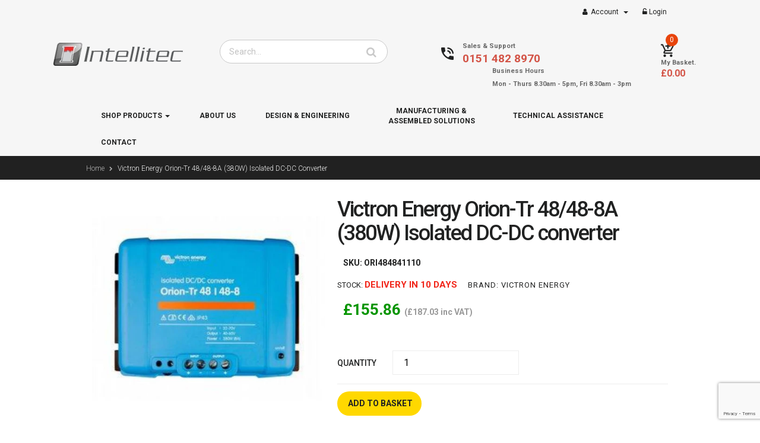

--- FILE ---
content_type: text/html; charset=utf-8
request_url: https://www.intellitecmv.com/products/victron-energy-orion-tr-48-48-8a-380w-isolated-dc-dc-converter
body_size: 27035
content:
<!doctype html>
<!--[if IE 9]> <html class="ie9 no-js" lang="en"> <![endif]-->
<!--[if (gt IE 9)|!(IE)]><!--> <html class="html no-js  "  lang="en"  > <!--<![endif]-->
<head>
  <meta name="google-site-verification" content="72xxY1NtpTW0eJjxLsqR08qreSQtmhhQiGuKMKAx4-g" />
  
  <meta charset="utf-8">
  <!--[if IE]><meta http-equiv="X-UA-Compatible" content="IE=edge,chrome=1"><![endif]-->
  <meta name="viewport" content="width=device-width,initial-scale=1, user-scalable=no">
  <meta name="theme-color" content="#7796A8">
  <link rel="canonical" href="https://www.intellitecmv.com/products/victron-energy-orion-tr-48-48-8a-380w-isolated-dc-dc-converter">
  
  
  <title>Victron Energy Orion-Tr 48/48-8A (380W) Isolated DC-DC converter</title>
  
    <meta name="description" content="At Intellitec you will find a wide range of Victron DC-DC Converters including Victron Energy Orion-Tr 48/48-8A (380W) Isolated DC-DC converter , Part number ORI484841110 . Competitive Prices, Free Delivery over £100 . Volume pricing available. Free Technical Support . Visit today to buy online or call 0151 482 8970 between 8am - 5pm Mon-Fri.">
  
  
  
  
  <meta name="keywords" content="apthemebase, Aenean, Commodo habitasse, Egestas lorem commodo,Malesuada, fames acurpis"/>
  
  <!-- /snippets/social-meta-tags.liquid -->
<meta property="og:site_name" content="Intellitec">
<meta property="og:url" content="https://www.intellitecmv.com/products/victron-energy-orion-tr-48-48-8a-380w-isolated-dc-dc-converter">
<meta property="og:title" content="Victron Energy Orion-Tr 48/48-8A (380W) Isolated DC-DC converter">
<meta property="og:type" content="product">
<meta property="og:description" content="At Intellitec you will find a wide range of Victron DC-DC Converters including Victron Energy Orion-Tr 48/48-8A (380W) Isolated DC-DC converter , Part number ORI484841110 . Competitive Prices, Free Delivery over £100 . Volume pricing available. Free Technical Support . Visit today to buy online or call 0151 482 8970 between 8am - 5pm Mon-Fri."><meta property="og:price:amount" content="155.86">
  <meta property="og:price:currency" content="GBP"><meta property="og:image" content="http://www.intellitecmv.com/cdn/shop/products/ORI484841110_1024x1024.jpg?v=1736329007">
<meta property="og:image:secure_url" content="https://www.intellitecmv.com/cdn/shop/products/ORI484841110_1024x1024.jpg?v=1736329007">

<meta name="twitter:site" content="@intellitecmv">
<meta name="twitter:card" content="summary_large_image">
<meta name="twitter:title" content="Victron Energy Orion-Tr 48/48-8A (380W) Isolated DC-DC converter">
<meta name="twitter:description" content="At Intellitec you will find a wide range of Victron DC-DC Converters including Victron Energy Orion-Tr 48/48-8A (380W) Isolated DC-DC converter , Part number ORI484841110 . Competitive Prices, Free Delivery over £100 . Volume pricing available. Free Technical Support . Visit today to buy online or call 0151 482 8970 between 8am - 5pm Mon-Fri.">

  <!-- Theme css ================================================================ -->
  
	
	<link rel="stylesheet" link rel="preload" type="text/css" href="//fonts.googleapis.com/css?family=Roboto:300,400,500,700,800,900&display=swap">
	
	<link href="//www.intellitecmv.com/cdn/shop/t/21/assets/global.scss.css?v=24121017933890595931698230672" rel="stylesheet" type="text/css" media="all" />
	
		<link href="//www.intellitecmv.com/cdn/shop/t/21/assets/jquery-ui.min.css?v=137034610401067112051606469862" rel="stylesheet" type="text/css" media="all" />
	

<link rel="stylesheet" link rel="preload"  href="https://cdnjs.cloudflare.com/ajax/libs/material-design-iconic-font/2.2.0/css/material-design-iconic-font.min.css">

  <script src="//www.intellitecmv.com/cdn/shop/t/21/assets/jquery-1.11.3.min.js?v=117059853743701256581606469861" type="text/javascript"></script>

<script async >
  var theme = {
    strings: {
      addToCart: "Add to Basket",
      soldOut: "Out of Stock",
      unavailable: "Out of Stock",
      showMore: "Show More",
      showLess: "Show Less"
    },
    moneyFormat: "\u003cspan class='money'\u003e£{{amount}}\u003c\/span\u003e",
    quickview_enable: true,
    wishlist_enable: false,
    wishlist_url: '',
    shop_currency: 'GBP',
    file_url: '//www.intellitecmv.com/cdn/shop/files/?v=7436',
    asset_url: "//www.intellitecmv.com/cdn/shop/t/21/assets/?v=7436",
    multiple_filter_sidebar_enable: true,
    money_currency_format: "<span class='money'>£{{amount}} GBP</span>"
  }  
</script>
<script src="//www.intellitecmv.com/cdn/shopifycloud/storefront/assets/themes_support/api.jquery-7ab1a3a4.js" type="text/javascript"></script>
<script src="//www.intellitecmv.com/cdn/shopifycloud/storefront/assets/themes_support/option_selection-b017cd28.js" type="text/javascript"></script>

<script src="//www.intellitecmv.com/cdn/shop/t/21/assets/vendor.js?v=122609139938772732071606469887" type="text/javascript"></script>
<script src="//www.intellitecmv.com/cdn/shop/t/21/assets/theme.js?v=140674032034426114851606469885" type="text/javascript"></script>
<script src="//www.intellitecmv.com/cdn/shop/t/21/assets/api.header.js?v=64584414144429894241606469904" ></script>

	<script src="//www.intellitecmv.com/cdn/shop/t/21/assets/jquery-ui.min.js?v=33094225484922662671606469863" ></script>

  <script>window.performance && window.performance.mark && window.performance.mark('shopify.content_for_header.start');</script><meta id="shopify-digital-wallet" name="shopify-digital-wallet" content="/24216163/digital_wallets/dialog">
<meta name="shopify-checkout-api-token" content="2788be2c3b41f377dc8cb5ff862fda7d">
<meta id="in-context-paypal-metadata" data-shop-id="24216163" data-venmo-supported="false" data-environment="production" data-locale="en_US" data-paypal-v4="true" data-currency="GBP">
<link rel="alternate" type="application/json+oembed" href="https://www.intellitecmv.com/products/victron-energy-orion-tr-48-48-8a-380w-isolated-dc-dc-converter.oembed">
<script async="async" src="/checkouts/internal/preloads.js?locale=en-GB"></script>
<link rel="preconnect" href="https://shop.app" crossorigin="anonymous">
<script async="async" src="https://shop.app/checkouts/internal/preloads.js?locale=en-GB&shop_id=24216163" crossorigin="anonymous"></script>
<script id="apple-pay-shop-capabilities" type="application/json">{"shopId":24216163,"countryCode":"GB","currencyCode":"GBP","merchantCapabilities":["supports3DS"],"merchantId":"gid:\/\/shopify\/Shop\/24216163","merchantName":"Intellitec","requiredBillingContactFields":["postalAddress","email","phone"],"requiredShippingContactFields":["postalAddress","email","phone"],"shippingType":"shipping","supportedNetworks":["visa","maestro","masterCard","amex","discover","elo"],"total":{"type":"pending","label":"Intellitec","amount":"1.00"},"shopifyPaymentsEnabled":true,"supportsSubscriptions":true}</script>
<script id="shopify-features" type="application/json">{"accessToken":"2788be2c3b41f377dc8cb5ff862fda7d","betas":["rich-media-storefront-analytics"],"domain":"www.intellitecmv.com","predictiveSearch":true,"shopId":24216163,"locale":"en"}</script>
<script>var Shopify = Shopify || {};
Shopify.shop = "intellitec.myshopify.com";
Shopify.locale = "en";
Shopify.currency = {"active":"GBP","rate":"1.0"};
Shopify.country = "GB";
Shopify.theme = {"name":"Intellitec-Hsv1-10\/8\/20 - CW Apollo","id":81682104418,"schema_name":"Apollotheme base","schema_version":"1.0.0","theme_store_id":null,"role":"main"};
Shopify.theme.handle = "null";
Shopify.theme.style = {"id":null,"handle":null};
Shopify.cdnHost = "www.intellitecmv.com/cdn";
Shopify.routes = Shopify.routes || {};
Shopify.routes.root = "/";</script>
<script type="module">!function(o){(o.Shopify=o.Shopify||{}).modules=!0}(window);</script>
<script>!function(o){function n(){var o=[];function n(){o.push(Array.prototype.slice.apply(arguments))}return n.q=o,n}var t=o.Shopify=o.Shopify||{};t.loadFeatures=n(),t.autoloadFeatures=n()}(window);</script>
<script>
  window.ShopifyPay = window.ShopifyPay || {};
  window.ShopifyPay.apiHost = "shop.app\/pay";
  window.ShopifyPay.redirectState = null;
</script>
<script id="shop-js-analytics" type="application/json">{"pageType":"product"}</script>
<script defer="defer" async type="module" src="//www.intellitecmv.com/cdn/shopifycloud/shop-js/modules/v2/client.init-shop-cart-sync_BT-GjEfc.en.esm.js"></script>
<script defer="defer" async type="module" src="//www.intellitecmv.com/cdn/shopifycloud/shop-js/modules/v2/chunk.common_D58fp_Oc.esm.js"></script>
<script defer="defer" async type="module" src="//www.intellitecmv.com/cdn/shopifycloud/shop-js/modules/v2/chunk.modal_xMitdFEc.esm.js"></script>
<script type="module">
  await import("//www.intellitecmv.com/cdn/shopifycloud/shop-js/modules/v2/client.init-shop-cart-sync_BT-GjEfc.en.esm.js");
await import("//www.intellitecmv.com/cdn/shopifycloud/shop-js/modules/v2/chunk.common_D58fp_Oc.esm.js");
await import("//www.intellitecmv.com/cdn/shopifycloud/shop-js/modules/v2/chunk.modal_xMitdFEc.esm.js");

  window.Shopify.SignInWithShop?.initShopCartSync?.({"fedCMEnabled":true,"windoidEnabled":true});

</script>
<script>
  window.Shopify = window.Shopify || {};
  if (!window.Shopify.featureAssets) window.Shopify.featureAssets = {};
  window.Shopify.featureAssets['shop-js'] = {"shop-cart-sync":["modules/v2/client.shop-cart-sync_DZOKe7Ll.en.esm.js","modules/v2/chunk.common_D58fp_Oc.esm.js","modules/v2/chunk.modal_xMitdFEc.esm.js"],"init-fed-cm":["modules/v2/client.init-fed-cm_B6oLuCjv.en.esm.js","modules/v2/chunk.common_D58fp_Oc.esm.js","modules/v2/chunk.modal_xMitdFEc.esm.js"],"shop-cash-offers":["modules/v2/client.shop-cash-offers_D2sdYoxE.en.esm.js","modules/v2/chunk.common_D58fp_Oc.esm.js","modules/v2/chunk.modal_xMitdFEc.esm.js"],"shop-login-button":["modules/v2/client.shop-login-button_QeVjl5Y3.en.esm.js","modules/v2/chunk.common_D58fp_Oc.esm.js","modules/v2/chunk.modal_xMitdFEc.esm.js"],"pay-button":["modules/v2/client.pay-button_DXTOsIq6.en.esm.js","modules/v2/chunk.common_D58fp_Oc.esm.js","modules/v2/chunk.modal_xMitdFEc.esm.js"],"shop-button":["modules/v2/client.shop-button_DQZHx9pm.en.esm.js","modules/v2/chunk.common_D58fp_Oc.esm.js","modules/v2/chunk.modal_xMitdFEc.esm.js"],"avatar":["modules/v2/client.avatar_BTnouDA3.en.esm.js"],"init-windoid":["modules/v2/client.init-windoid_CR1B-cfM.en.esm.js","modules/v2/chunk.common_D58fp_Oc.esm.js","modules/v2/chunk.modal_xMitdFEc.esm.js"],"init-shop-for-new-customer-accounts":["modules/v2/client.init-shop-for-new-customer-accounts_C_vY_xzh.en.esm.js","modules/v2/client.shop-login-button_QeVjl5Y3.en.esm.js","modules/v2/chunk.common_D58fp_Oc.esm.js","modules/v2/chunk.modal_xMitdFEc.esm.js"],"init-shop-email-lookup-coordinator":["modules/v2/client.init-shop-email-lookup-coordinator_BI7n9ZSv.en.esm.js","modules/v2/chunk.common_D58fp_Oc.esm.js","modules/v2/chunk.modal_xMitdFEc.esm.js"],"init-shop-cart-sync":["modules/v2/client.init-shop-cart-sync_BT-GjEfc.en.esm.js","modules/v2/chunk.common_D58fp_Oc.esm.js","modules/v2/chunk.modal_xMitdFEc.esm.js"],"shop-toast-manager":["modules/v2/client.shop-toast-manager_DiYdP3xc.en.esm.js","modules/v2/chunk.common_D58fp_Oc.esm.js","modules/v2/chunk.modal_xMitdFEc.esm.js"],"init-customer-accounts":["modules/v2/client.init-customer-accounts_D9ZNqS-Q.en.esm.js","modules/v2/client.shop-login-button_QeVjl5Y3.en.esm.js","modules/v2/chunk.common_D58fp_Oc.esm.js","modules/v2/chunk.modal_xMitdFEc.esm.js"],"init-customer-accounts-sign-up":["modules/v2/client.init-customer-accounts-sign-up_iGw4briv.en.esm.js","modules/v2/client.shop-login-button_QeVjl5Y3.en.esm.js","modules/v2/chunk.common_D58fp_Oc.esm.js","modules/v2/chunk.modal_xMitdFEc.esm.js"],"shop-follow-button":["modules/v2/client.shop-follow-button_CqMgW2wH.en.esm.js","modules/v2/chunk.common_D58fp_Oc.esm.js","modules/v2/chunk.modal_xMitdFEc.esm.js"],"checkout-modal":["modules/v2/client.checkout-modal_xHeaAweL.en.esm.js","modules/v2/chunk.common_D58fp_Oc.esm.js","modules/v2/chunk.modal_xMitdFEc.esm.js"],"shop-login":["modules/v2/client.shop-login_D91U-Q7h.en.esm.js","modules/v2/chunk.common_D58fp_Oc.esm.js","modules/v2/chunk.modal_xMitdFEc.esm.js"],"lead-capture":["modules/v2/client.lead-capture_BJmE1dJe.en.esm.js","modules/v2/chunk.common_D58fp_Oc.esm.js","modules/v2/chunk.modal_xMitdFEc.esm.js"],"payment-terms":["modules/v2/client.payment-terms_Ci9AEqFq.en.esm.js","modules/v2/chunk.common_D58fp_Oc.esm.js","modules/v2/chunk.modal_xMitdFEc.esm.js"]};
</script>
<script>(function() {
  var isLoaded = false;
  function asyncLoad() {
    if (isLoaded) return;
    isLoaded = true;
    var urls = ["\/\/shopify.privy.com\/widget.js?shop=intellitec.myshopify.com","https:\/\/shopify.livechatinc.com\/api\/v2\/script\/180ad66f-e3f2-4b89-9576-62d7130474b9\/widget.js?shop=intellitec.myshopify.com"];
    for (var i = 0; i < urls.length; i++) {
      var s = document.createElement('script');
      s.type = 'text/javascript';
      s.async = true;
      s.src = urls[i];
      var x = document.getElementsByTagName('script')[0];
      x.parentNode.insertBefore(s, x);
    }
  };
  if(window.attachEvent) {
    window.attachEvent('onload', asyncLoad);
  } else {
    window.addEventListener('load', asyncLoad, false);
  }
})();</script>
<script id="__st">var __st={"a":24216163,"offset":0,"reqid":"a1f9efc6-2499-4f1d-9197-2cc5b289ad0a-1769112484","pageurl":"www.intellitecmv.com\/products\/victron-energy-orion-tr-48-48-8a-380w-isolated-dc-dc-converter","u":"c49f7fb1185c","p":"product","rtyp":"product","rid":2165360754786};</script>
<script>window.ShopifyPaypalV4VisibilityTracking = true;</script>
<script id="captcha-bootstrap">!function(){'use strict';const t='contact',e='account',n='new_comment',o=[[t,t],['blogs',n],['comments',n],[t,'customer']],c=[[e,'customer_login'],[e,'guest_login'],[e,'recover_customer_password'],[e,'create_customer']],r=t=>t.map((([t,e])=>`form[action*='/${t}']:not([data-nocaptcha='true']) input[name='form_type'][value='${e}']`)).join(','),a=t=>()=>t?[...document.querySelectorAll(t)].map((t=>t.form)):[];function s(){const t=[...o],e=r(t);return a(e)}const i='password',u='form_key',d=['recaptcha-v3-token','g-recaptcha-response','h-captcha-response',i],f=()=>{try{return window.sessionStorage}catch{return}},m='__shopify_v',_=t=>t.elements[u];function p(t,e,n=!1){try{const o=window.sessionStorage,c=JSON.parse(o.getItem(e)),{data:r}=function(t){const{data:e,action:n}=t;return t[m]||n?{data:e,action:n}:{data:t,action:n}}(c);for(const[e,n]of Object.entries(r))t.elements[e]&&(t.elements[e].value=n);n&&o.removeItem(e)}catch(o){console.error('form repopulation failed',{error:o})}}const l='form_type',E='cptcha';function T(t){t.dataset[E]=!0}const w=window,h=w.document,L='Shopify',v='ce_forms',y='captcha';let A=!1;((t,e)=>{const n=(g='f06e6c50-85a8-45c8-87d0-21a2b65856fe',I='https://cdn.shopify.com/shopifycloud/storefront-forms-hcaptcha/ce_storefront_forms_captcha_hcaptcha.v1.5.2.iife.js',D={infoText:'Protected by hCaptcha',privacyText:'Privacy',termsText:'Terms'},(t,e,n)=>{const o=w[L][v],c=o.bindForm;if(c)return c(t,g,e,D).then(n);var r;o.q.push([[t,g,e,D],n]),r=I,A||(h.body.append(Object.assign(h.createElement('script'),{id:'captcha-provider',async:!0,src:r})),A=!0)});var g,I,D;w[L]=w[L]||{},w[L][v]=w[L][v]||{},w[L][v].q=[],w[L][y]=w[L][y]||{},w[L][y].protect=function(t,e){n(t,void 0,e),T(t)},Object.freeze(w[L][y]),function(t,e,n,w,h,L){const[v,y,A,g]=function(t,e,n){const i=e?o:[],u=t?c:[],d=[...i,...u],f=r(d),m=r(i),_=r(d.filter((([t,e])=>n.includes(e))));return[a(f),a(m),a(_),s()]}(w,h,L),I=t=>{const e=t.target;return e instanceof HTMLFormElement?e:e&&e.form},D=t=>v().includes(t);t.addEventListener('submit',(t=>{const e=I(t);if(!e)return;const n=D(e)&&!e.dataset.hcaptchaBound&&!e.dataset.recaptchaBound,o=_(e),c=g().includes(e)&&(!o||!o.value);(n||c)&&t.preventDefault(),c&&!n&&(function(t){try{if(!f())return;!function(t){const e=f();if(!e)return;const n=_(t);if(!n)return;const o=n.value;o&&e.removeItem(o)}(t);const e=Array.from(Array(32),(()=>Math.random().toString(36)[2])).join('');!function(t,e){_(t)||t.append(Object.assign(document.createElement('input'),{type:'hidden',name:u})),t.elements[u].value=e}(t,e),function(t,e){const n=f();if(!n)return;const o=[...t.querySelectorAll(`input[type='${i}']`)].map((({name:t})=>t)),c=[...d,...o],r={};for(const[a,s]of new FormData(t).entries())c.includes(a)||(r[a]=s);n.setItem(e,JSON.stringify({[m]:1,action:t.action,data:r}))}(t,e)}catch(e){console.error('failed to persist form',e)}}(e),e.submit())}));const S=(t,e)=>{t&&!t.dataset[E]&&(n(t,e.some((e=>e===t))),T(t))};for(const o of['focusin','change'])t.addEventListener(o,(t=>{const e=I(t);D(e)&&S(e,y())}));const B=e.get('form_key'),M=e.get(l),P=B&&M;t.addEventListener('DOMContentLoaded',(()=>{const t=y();if(P)for(const e of t)e.elements[l].value===M&&p(e,B);[...new Set([...A(),...v().filter((t=>'true'===t.dataset.shopifyCaptcha))])].forEach((e=>S(e,t)))}))}(h,new URLSearchParams(w.location.search),n,t,e,['guest_login'])})(!0,!0)}();</script>
<script integrity="sha256-4kQ18oKyAcykRKYeNunJcIwy7WH5gtpwJnB7kiuLZ1E=" data-source-attribution="shopify.loadfeatures" defer="defer" src="//www.intellitecmv.com/cdn/shopifycloud/storefront/assets/storefront/load_feature-a0a9edcb.js" crossorigin="anonymous"></script>
<script crossorigin="anonymous" defer="defer" src="//www.intellitecmv.com/cdn/shopifycloud/storefront/assets/shopify_pay/storefront-65b4c6d7.js?v=20250812"></script>
<script data-source-attribution="shopify.dynamic_checkout.dynamic.init">var Shopify=Shopify||{};Shopify.PaymentButton=Shopify.PaymentButton||{isStorefrontPortableWallets:!0,init:function(){window.Shopify.PaymentButton.init=function(){};var t=document.createElement("script");t.src="https://www.intellitecmv.com/cdn/shopifycloud/portable-wallets/latest/portable-wallets.en.js",t.type="module",document.head.appendChild(t)}};
</script>
<script data-source-attribution="shopify.dynamic_checkout.buyer_consent">
  function portableWalletsHideBuyerConsent(e){var t=document.getElementById("shopify-buyer-consent"),n=document.getElementById("shopify-subscription-policy-button");t&&n&&(t.classList.add("hidden"),t.setAttribute("aria-hidden","true"),n.removeEventListener("click",e))}function portableWalletsShowBuyerConsent(e){var t=document.getElementById("shopify-buyer-consent"),n=document.getElementById("shopify-subscription-policy-button");t&&n&&(t.classList.remove("hidden"),t.removeAttribute("aria-hidden"),n.addEventListener("click",e))}window.Shopify?.PaymentButton&&(window.Shopify.PaymentButton.hideBuyerConsent=portableWalletsHideBuyerConsent,window.Shopify.PaymentButton.showBuyerConsent=portableWalletsShowBuyerConsent);
</script>
<script data-source-attribution="shopify.dynamic_checkout.cart.bootstrap">document.addEventListener("DOMContentLoaded",(function(){function t(){return document.querySelector("shopify-accelerated-checkout-cart, shopify-accelerated-checkout")}if(t())Shopify.PaymentButton.init();else{new MutationObserver((function(e,n){t()&&(Shopify.PaymentButton.init(),n.disconnect())})).observe(document.body,{childList:!0,subtree:!0})}}));
</script>
<link id="shopify-accelerated-checkout-styles" rel="stylesheet" media="screen" href="https://www.intellitecmv.com/cdn/shopifycloud/portable-wallets/latest/accelerated-checkout-backwards-compat.css" crossorigin="anonymous">
<style id="shopify-accelerated-checkout-cart">
        #shopify-buyer-consent {
  margin-top: 1em;
  display: inline-block;
  width: 100%;
}

#shopify-buyer-consent.hidden {
  display: none;
}

#shopify-subscription-policy-button {
  background: none;
  border: none;
  padding: 0;
  text-decoration: underline;
  font-size: inherit;
  cursor: pointer;
}

#shopify-subscription-policy-button::before {
  box-shadow: none;
}

      </style>

<script>window.performance && window.performance.mark && window.performance.mark('shopify.content_for_header.end');</script>
  
    
    <meta property="fb:app_id" content="ID" />
     
    
      <meta property="fb:admins" content="ID1"/>
    
      <meta property="fb:admins" content="ID2"/>
    
   
  
<link href="//www.intellitecmv.com/cdn/shop/t/21/assets/ap_multilang.css?v=100109645303887706371606469834" rel="stylesheet" type="text/css" media="all" />
<script src="//www.intellitecmv.com/cdn/shop/t/21/assets/ap_multilang.js?v=135138524692230780941606469834" async></script>



 

<script>window.__pagefly_analytics_settings__ = {"acceptTracking":false};</script>
  
 <!-- BEGIN app block: shopify://apps/pagefly-page-builder/blocks/app-embed/83e179f7-59a0-4589-8c66-c0dddf959200 -->

<!-- BEGIN app snippet: pagefly-cro-ab-testing-main -->







<script>
  ;(function () {
    const url = new URL(window.location)
    const viewParam = url.searchParams.get('view')
    if (viewParam && viewParam.includes('variant-pf-')) {
      url.searchParams.set('pf_v', viewParam)
      url.searchParams.delete('view')
      window.history.replaceState({}, '', url)
    }
  })()
</script>



<script type='module'>
  
  window.PAGEFLY_CRO = window.PAGEFLY_CRO || {}

  window.PAGEFLY_CRO['data_debug'] = {
    original_template_suffix: "all_products",
    allow_ab_test: false,
    ab_test_start_time: 0,
    ab_test_end_time: 0,
    today_date_time: 1769112484000,
  }
  window.PAGEFLY_CRO['GA4'] = { enabled: false}
</script>

<!-- END app snippet -->








  <script src='https://cdn.shopify.com/extensions/019bb4f9-aed6-78a3-be91-e9d44663e6bf/pagefly-page-builder-215/assets/pagefly-helper.js' defer='defer'></script>

  <script src='https://cdn.shopify.com/extensions/019bb4f9-aed6-78a3-be91-e9d44663e6bf/pagefly-page-builder-215/assets/pagefly-general-helper.js' defer='defer'></script>

  <script src='https://cdn.shopify.com/extensions/019bb4f9-aed6-78a3-be91-e9d44663e6bf/pagefly-page-builder-215/assets/pagefly-snap-slider.js' defer='defer'></script>

  <script src='https://cdn.shopify.com/extensions/019bb4f9-aed6-78a3-be91-e9d44663e6bf/pagefly-page-builder-215/assets/pagefly-slideshow-v3.js' defer='defer'></script>

  <script src='https://cdn.shopify.com/extensions/019bb4f9-aed6-78a3-be91-e9d44663e6bf/pagefly-page-builder-215/assets/pagefly-slideshow-v4.js' defer='defer'></script>

  <script src='https://cdn.shopify.com/extensions/019bb4f9-aed6-78a3-be91-e9d44663e6bf/pagefly-page-builder-215/assets/pagefly-glider.js' defer='defer'></script>

  <script src='https://cdn.shopify.com/extensions/019bb4f9-aed6-78a3-be91-e9d44663e6bf/pagefly-page-builder-215/assets/pagefly-slideshow-v1-v2.js' defer='defer'></script>

  <script src='https://cdn.shopify.com/extensions/019bb4f9-aed6-78a3-be91-e9d44663e6bf/pagefly-page-builder-215/assets/pagefly-product-media.js' defer='defer'></script>

  <script src='https://cdn.shopify.com/extensions/019bb4f9-aed6-78a3-be91-e9d44663e6bf/pagefly-page-builder-215/assets/pagefly-product.js' defer='defer'></script>


<script id='pagefly-helper-data' type='application/json'>
  {
    "page_optimization": {
      "assets_prefetching": false
    },
    "elements_asset_mapper": {
      "Accordion": "https://cdn.shopify.com/extensions/019bb4f9-aed6-78a3-be91-e9d44663e6bf/pagefly-page-builder-215/assets/pagefly-accordion.js",
      "Accordion3": "https://cdn.shopify.com/extensions/019bb4f9-aed6-78a3-be91-e9d44663e6bf/pagefly-page-builder-215/assets/pagefly-accordion3.js",
      "CountDown": "https://cdn.shopify.com/extensions/019bb4f9-aed6-78a3-be91-e9d44663e6bf/pagefly-page-builder-215/assets/pagefly-countdown.js",
      "GMap1": "https://cdn.shopify.com/extensions/019bb4f9-aed6-78a3-be91-e9d44663e6bf/pagefly-page-builder-215/assets/pagefly-gmap.js",
      "GMap2": "https://cdn.shopify.com/extensions/019bb4f9-aed6-78a3-be91-e9d44663e6bf/pagefly-page-builder-215/assets/pagefly-gmap.js",
      "GMapBasicV2": "https://cdn.shopify.com/extensions/019bb4f9-aed6-78a3-be91-e9d44663e6bf/pagefly-page-builder-215/assets/pagefly-gmap.js",
      "GMapAdvancedV2": "https://cdn.shopify.com/extensions/019bb4f9-aed6-78a3-be91-e9d44663e6bf/pagefly-page-builder-215/assets/pagefly-gmap.js",
      "HTML.Video": "https://cdn.shopify.com/extensions/019bb4f9-aed6-78a3-be91-e9d44663e6bf/pagefly-page-builder-215/assets/pagefly-htmlvideo.js",
      "HTML.Video2": "https://cdn.shopify.com/extensions/019bb4f9-aed6-78a3-be91-e9d44663e6bf/pagefly-page-builder-215/assets/pagefly-htmlvideo2.js",
      "HTML.Video3": "https://cdn.shopify.com/extensions/019bb4f9-aed6-78a3-be91-e9d44663e6bf/pagefly-page-builder-215/assets/pagefly-htmlvideo2.js",
      "BackgroundVideo": "https://cdn.shopify.com/extensions/019bb4f9-aed6-78a3-be91-e9d44663e6bf/pagefly-page-builder-215/assets/pagefly-htmlvideo2.js",
      "Instagram": "https://cdn.shopify.com/extensions/019bb4f9-aed6-78a3-be91-e9d44663e6bf/pagefly-page-builder-215/assets/pagefly-instagram.js",
      "Instagram2": "https://cdn.shopify.com/extensions/019bb4f9-aed6-78a3-be91-e9d44663e6bf/pagefly-page-builder-215/assets/pagefly-instagram.js",
      "Insta3": "https://cdn.shopify.com/extensions/019bb4f9-aed6-78a3-be91-e9d44663e6bf/pagefly-page-builder-215/assets/pagefly-instagram3.js",
      "Tabs": "https://cdn.shopify.com/extensions/019bb4f9-aed6-78a3-be91-e9d44663e6bf/pagefly-page-builder-215/assets/pagefly-tab.js",
      "Tabs3": "https://cdn.shopify.com/extensions/019bb4f9-aed6-78a3-be91-e9d44663e6bf/pagefly-page-builder-215/assets/pagefly-tab3.js",
      "ProductBox": "https://cdn.shopify.com/extensions/019bb4f9-aed6-78a3-be91-e9d44663e6bf/pagefly-page-builder-215/assets/pagefly-cart.js",
      "FBPageBox2": "https://cdn.shopify.com/extensions/019bb4f9-aed6-78a3-be91-e9d44663e6bf/pagefly-page-builder-215/assets/pagefly-facebook.js",
      "FBLikeButton2": "https://cdn.shopify.com/extensions/019bb4f9-aed6-78a3-be91-e9d44663e6bf/pagefly-page-builder-215/assets/pagefly-facebook.js",
      "TwitterFeed2": "https://cdn.shopify.com/extensions/019bb4f9-aed6-78a3-be91-e9d44663e6bf/pagefly-page-builder-215/assets/pagefly-twitter.js",
      "Paragraph4": "https://cdn.shopify.com/extensions/019bb4f9-aed6-78a3-be91-e9d44663e6bf/pagefly-page-builder-215/assets/pagefly-paragraph4.js",

      "AliReviews": "https://cdn.shopify.com/extensions/019bb4f9-aed6-78a3-be91-e9d44663e6bf/pagefly-page-builder-215/assets/pagefly-3rd-elements.js",
      "BackInStock": "https://cdn.shopify.com/extensions/019bb4f9-aed6-78a3-be91-e9d44663e6bf/pagefly-page-builder-215/assets/pagefly-3rd-elements.js",
      "GloboBackInStock": "https://cdn.shopify.com/extensions/019bb4f9-aed6-78a3-be91-e9d44663e6bf/pagefly-page-builder-215/assets/pagefly-3rd-elements.js",
      "GrowaveWishlist": "https://cdn.shopify.com/extensions/019bb4f9-aed6-78a3-be91-e9d44663e6bf/pagefly-page-builder-215/assets/pagefly-3rd-elements.js",
      "InfiniteOptionsShopPad": "https://cdn.shopify.com/extensions/019bb4f9-aed6-78a3-be91-e9d44663e6bf/pagefly-page-builder-215/assets/pagefly-3rd-elements.js",
      "InkybayProductPersonalizer": "https://cdn.shopify.com/extensions/019bb4f9-aed6-78a3-be91-e9d44663e6bf/pagefly-page-builder-215/assets/pagefly-3rd-elements.js",
      "LimeSpot": "https://cdn.shopify.com/extensions/019bb4f9-aed6-78a3-be91-e9d44663e6bf/pagefly-page-builder-215/assets/pagefly-3rd-elements.js",
      "Loox": "https://cdn.shopify.com/extensions/019bb4f9-aed6-78a3-be91-e9d44663e6bf/pagefly-page-builder-215/assets/pagefly-3rd-elements.js",
      "Opinew": "https://cdn.shopify.com/extensions/019bb4f9-aed6-78a3-be91-e9d44663e6bf/pagefly-page-builder-215/assets/pagefly-3rd-elements.js",
      "Powr": "https://cdn.shopify.com/extensions/019bb4f9-aed6-78a3-be91-e9d44663e6bf/pagefly-page-builder-215/assets/pagefly-3rd-elements.js",
      "ProductReviews": "https://cdn.shopify.com/extensions/019bb4f9-aed6-78a3-be91-e9d44663e6bf/pagefly-page-builder-215/assets/pagefly-3rd-elements.js",
      "PushOwl": "https://cdn.shopify.com/extensions/019bb4f9-aed6-78a3-be91-e9d44663e6bf/pagefly-page-builder-215/assets/pagefly-3rd-elements.js",
      "ReCharge": "https://cdn.shopify.com/extensions/019bb4f9-aed6-78a3-be91-e9d44663e6bf/pagefly-page-builder-215/assets/pagefly-3rd-elements.js",
      "Rivyo": "https://cdn.shopify.com/extensions/019bb4f9-aed6-78a3-be91-e9d44663e6bf/pagefly-page-builder-215/assets/pagefly-3rd-elements.js",
      "TrackingMore": "https://cdn.shopify.com/extensions/019bb4f9-aed6-78a3-be91-e9d44663e6bf/pagefly-page-builder-215/assets/pagefly-3rd-elements.js",
      "Vitals": "https://cdn.shopify.com/extensions/019bb4f9-aed6-78a3-be91-e9d44663e6bf/pagefly-page-builder-215/assets/pagefly-3rd-elements.js",
      "Wiser": "https://cdn.shopify.com/extensions/019bb4f9-aed6-78a3-be91-e9d44663e6bf/pagefly-page-builder-215/assets/pagefly-3rd-elements.js"
    },
    "custom_elements_mapper": {
      "pf-click-action-element": "https://cdn.shopify.com/extensions/019bb4f9-aed6-78a3-be91-e9d44663e6bf/pagefly-page-builder-215/assets/pagefly-click-action-element.js",
      "pf-dialog-element": "https://cdn.shopify.com/extensions/019bb4f9-aed6-78a3-be91-e9d44663e6bf/pagefly-page-builder-215/assets/pagefly-dialog-element.js"
    }
  }
</script>


<!-- END app block --><link href="https://monorail-edge.shopifysvc.com" rel="dns-prefetch">
<script>(function(){if ("sendBeacon" in navigator && "performance" in window) {try {var session_token_from_headers = performance.getEntriesByType('navigation')[0].serverTiming.find(x => x.name == '_s').description;} catch {var session_token_from_headers = undefined;}var session_cookie_matches = document.cookie.match(/_shopify_s=([^;]*)/);var session_token_from_cookie = session_cookie_matches && session_cookie_matches.length === 2 ? session_cookie_matches[1] : "";var session_token = session_token_from_headers || session_token_from_cookie || "";function handle_abandonment_event(e) {var entries = performance.getEntries().filter(function(entry) {return /monorail-edge.shopifysvc.com/.test(entry.name);});if (!window.abandonment_tracked && entries.length === 0) {window.abandonment_tracked = true;var currentMs = Date.now();var navigation_start = performance.timing.navigationStart;var payload = {shop_id: 24216163,url: window.location.href,navigation_start,duration: currentMs - navigation_start,session_token,page_type: "product"};window.navigator.sendBeacon("https://monorail-edge.shopifysvc.com/v1/produce", JSON.stringify({schema_id: "online_store_buyer_site_abandonment/1.1",payload: payload,metadata: {event_created_at_ms: currentMs,event_sent_at_ms: currentMs}}));}}window.addEventListener('pagehide', handle_abandonment_event);}}());</script>
<script id="web-pixels-manager-setup">(function e(e,d,r,n,o){if(void 0===o&&(o={}),!Boolean(null===(a=null===(i=window.Shopify)||void 0===i?void 0:i.analytics)||void 0===a?void 0:a.replayQueue)){var i,a;window.Shopify=window.Shopify||{};var t=window.Shopify;t.analytics=t.analytics||{};var s=t.analytics;s.replayQueue=[],s.publish=function(e,d,r){return s.replayQueue.push([e,d,r]),!0};try{self.performance.mark("wpm:start")}catch(e){}var l=function(){var e={modern:/Edge?\/(1{2}[4-9]|1[2-9]\d|[2-9]\d{2}|\d{4,})\.\d+(\.\d+|)|Firefox\/(1{2}[4-9]|1[2-9]\d|[2-9]\d{2}|\d{4,})\.\d+(\.\d+|)|Chrom(ium|e)\/(9{2}|\d{3,})\.\d+(\.\d+|)|(Maci|X1{2}).+ Version\/(15\.\d+|(1[6-9]|[2-9]\d|\d{3,})\.\d+)([,.]\d+|)( \(\w+\)|)( Mobile\/\w+|) Safari\/|Chrome.+OPR\/(9{2}|\d{3,})\.\d+\.\d+|(CPU[ +]OS|iPhone[ +]OS|CPU[ +]iPhone|CPU IPhone OS|CPU iPad OS)[ +]+(15[._]\d+|(1[6-9]|[2-9]\d|\d{3,})[._]\d+)([._]\d+|)|Android:?[ /-](13[3-9]|1[4-9]\d|[2-9]\d{2}|\d{4,})(\.\d+|)(\.\d+|)|Android.+Firefox\/(13[5-9]|1[4-9]\d|[2-9]\d{2}|\d{4,})\.\d+(\.\d+|)|Android.+Chrom(ium|e)\/(13[3-9]|1[4-9]\d|[2-9]\d{2}|\d{4,})\.\d+(\.\d+|)|SamsungBrowser\/([2-9]\d|\d{3,})\.\d+/,legacy:/Edge?\/(1[6-9]|[2-9]\d|\d{3,})\.\d+(\.\d+|)|Firefox\/(5[4-9]|[6-9]\d|\d{3,})\.\d+(\.\d+|)|Chrom(ium|e)\/(5[1-9]|[6-9]\d|\d{3,})\.\d+(\.\d+|)([\d.]+$|.*Safari\/(?![\d.]+ Edge\/[\d.]+$))|(Maci|X1{2}).+ Version\/(10\.\d+|(1[1-9]|[2-9]\d|\d{3,})\.\d+)([,.]\d+|)( \(\w+\)|)( Mobile\/\w+|) Safari\/|Chrome.+OPR\/(3[89]|[4-9]\d|\d{3,})\.\d+\.\d+|(CPU[ +]OS|iPhone[ +]OS|CPU[ +]iPhone|CPU IPhone OS|CPU iPad OS)[ +]+(10[._]\d+|(1[1-9]|[2-9]\d|\d{3,})[._]\d+)([._]\d+|)|Android:?[ /-](13[3-9]|1[4-9]\d|[2-9]\d{2}|\d{4,})(\.\d+|)(\.\d+|)|Mobile Safari.+OPR\/([89]\d|\d{3,})\.\d+\.\d+|Android.+Firefox\/(13[5-9]|1[4-9]\d|[2-9]\d{2}|\d{4,})\.\d+(\.\d+|)|Android.+Chrom(ium|e)\/(13[3-9]|1[4-9]\d|[2-9]\d{2}|\d{4,})\.\d+(\.\d+|)|Android.+(UC? ?Browser|UCWEB|U3)[ /]?(15\.([5-9]|\d{2,})|(1[6-9]|[2-9]\d|\d{3,})\.\d+)\.\d+|SamsungBrowser\/(5\.\d+|([6-9]|\d{2,})\.\d+)|Android.+MQ{2}Browser\/(14(\.(9|\d{2,})|)|(1[5-9]|[2-9]\d|\d{3,})(\.\d+|))(\.\d+|)|K[Aa][Ii]OS\/(3\.\d+|([4-9]|\d{2,})\.\d+)(\.\d+|)/},d=e.modern,r=e.legacy,n=navigator.userAgent;return n.match(d)?"modern":n.match(r)?"legacy":"unknown"}(),u="modern"===l?"modern":"legacy",c=(null!=n?n:{modern:"",legacy:""})[u],f=function(e){return[e.baseUrl,"/wpm","/b",e.hashVersion,"modern"===e.buildTarget?"m":"l",".js"].join("")}({baseUrl:d,hashVersion:r,buildTarget:u}),m=function(e){var d=e.version,r=e.bundleTarget,n=e.surface,o=e.pageUrl,i=e.monorailEndpoint;return{emit:function(e){var a=e.status,t=e.errorMsg,s=(new Date).getTime(),l=JSON.stringify({metadata:{event_sent_at_ms:s},events:[{schema_id:"web_pixels_manager_load/3.1",payload:{version:d,bundle_target:r,page_url:o,status:a,surface:n,error_msg:t},metadata:{event_created_at_ms:s}}]});if(!i)return console&&console.warn&&console.warn("[Web Pixels Manager] No Monorail endpoint provided, skipping logging."),!1;try{return self.navigator.sendBeacon.bind(self.navigator)(i,l)}catch(e){}var u=new XMLHttpRequest;try{return u.open("POST",i,!0),u.setRequestHeader("Content-Type","text/plain"),u.send(l),!0}catch(e){return console&&console.warn&&console.warn("[Web Pixels Manager] Got an unhandled error while logging to Monorail."),!1}}}}({version:r,bundleTarget:l,surface:e.surface,pageUrl:self.location.href,monorailEndpoint:e.monorailEndpoint});try{o.browserTarget=l,function(e){var d=e.src,r=e.async,n=void 0===r||r,o=e.onload,i=e.onerror,a=e.sri,t=e.scriptDataAttributes,s=void 0===t?{}:t,l=document.createElement("script"),u=document.querySelector("head"),c=document.querySelector("body");if(l.async=n,l.src=d,a&&(l.integrity=a,l.crossOrigin="anonymous"),s)for(var f in s)if(Object.prototype.hasOwnProperty.call(s,f))try{l.dataset[f]=s[f]}catch(e){}if(o&&l.addEventListener("load",o),i&&l.addEventListener("error",i),u)u.appendChild(l);else{if(!c)throw new Error("Did not find a head or body element to append the script");c.appendChild(l)}}({src:f,async:!0,onload:function(){if(!function(){var e,d;return Boolean(null===(d=null===(e=window.Shopify)||void 0===e?void 0:e.analytics)||void 0===d?void 0:d.initialized)}()){var d=window.webPixelsManager.init(e)||void 0;if(d){var r=window.Shopify.analytics;r.replayQueue.forEach((function(e){var r=e[0],n=e[1],o=e[2];d.publishCustomEvent(r,n,o)})),r.replayQueue=[],r.publish=d.publishCustomEvent,r.visitor=d.visitor,r.initialized=!0}}},onerror:function(){return m.emit({status:"failed",errorMsg:"".concat(f," has failed to load")})},sri:function(e){var d=/^sha384-[A-Za-z0-9+/=]+$/;return"string"==typeof e&&d.test(e)}(c)?c:"",scriptDataAttributes:o}),m.emit({status:"loading"})}catch(e){m.emit({status:"failed",errorMsg:(null==e?void 0:e.message)||"Unknown error"})}}})({shopId: 24216163,storefrontBaseUrl: "https://www.intellitecmv.com",extensionsBaseUrl: "https://extensions.shopifycdn.com/cdn/shopifycloud/web-pixels-manager",monorailEndpoint: "https://monorail-edge.shopifysvc.com/unstable/produce_batch",surface: "storefront-renderer",enabledBetaFlags: ["2dca8a86"],webPixelsConfigList: [{"id":"1953694076","configuration":"{\"storeUuid\":\"180ad66f-e3f2-4b89-9576-62d7130474b9\"}","eventPayloadVersion":"v1","runtimeContext":"STRICT","scriptVersion":"035ee28a6488b3027bb897f191857f56","type":"APP","apiClientId":1806141,"privacyPurposes":["ANALYTICS","MARKETING","SALE_OF_DATA"],"dataSharingAdjustments":{"protectedCustomerApprovalScopes":["read_customer_address","read_customer_email","read_customer_name","read_customer_personal_data","read_customer_phone"]}},{"id":"181338492","eventPayloadVersion":"v1","runtimeContext":"LAX","scriptVersion":"1","type":"CUSTOM","privacyPurposes":["ANALYTICS"],"name":"Google Analytics tag (migrated)"},{"id":"shopify-app-pixel","configuration":"{}","eventPayloadVersion":"v1","runtimeContext":"STRICT","scriptVersion":"0450","apiClientId":"shopify-pixel","type":"APP","privacyPurposes":["ANALYTICS","MARKETING"]},{"id":"shopify-custom-pixel","eventPayloadVersion":"v1","runtimeContext":"LAX","scriptVersion":"0450","apiClientId":"shopify-pixel","type":"CUSTOM","privacyPurposes":["ANALYTICS","MARKETING"]}],isMerchantRequest: false,initData: {"shop":{"name":"Intellitec","paymentSettings":{"currencyCode":"GBP"},"myshopifyDomain":"intellitec.myshopify.com","countryCode":"GB","storefrontUrl":"https:\/\/www.intellitecmv.com"},"customer":null,"cart":null,"checkout":null,"productVariants":[{"price":{"amount":155.86,"currencyCode":"GBP"},"product":{"title":"Victron Energy Orion-Tr 48\/48-8A (380W) Isolated DC-DC converter","vendor":"Victron Energy","id":"2165360754786","untranslatedTitle":"Victron Energy Orion-Tr 48\/48-8A (380W) Isolated DC-DC converter","url":"\/products\/victron-energy-orion-tr-48-48-8a-380w-isolated-dc-dc-converter","type":"DC-DC Converters"},"id":"19882033086562","image":{"src":"\/\/www.intellitecmv.com\/cdn\/shop\/products\/ORI484841110.jpg?v=1736329007"},"sku":"ORI484841110","title":"Default Title","untranslatedTitle":"Default Title"}],"purchasingCompany":null},},"https://www.intellitecmv.com/cdn","fcfee988w5aeb613cpc8e4bc33m6693e112",{"modern":"","legacy":""},{"shopId":"24216163","storefrontBaseUrl":"https:\/\/www.intellitecmv.com","extensionBaseUrl":"https:\/\/extensions.shopifycdn.com\/cdn\/shopifycloud\/web-pixels-manager","surface":"storefront-renderer","enabledBetaFlags":"[\"2dca8a86\"]","isMerchantRequest":"false","hashVersion":"fcfee988w5aeb613cpc8e4bc33m6693e112","publish":"custom","events":"[[\"page_viewed\",{}],[\"product_viewed\",{\"productVariant\":{\"price\":{\"amount\":155.86,\"currencyCode\":\"GBP\"},\"product\":{\"title\":\"Victron Energy Orion-Tr 48\/48-8A (380W) Isolated DC-DC converter\",\"vendor\":\"Victron Energy\",\"id\":\"2165360754786\",\"untranslatedTitle\":\"Victron Energy Orion-Tr 48\/48-8A (380W) Isolated DC-DC converter\",\"url\":\"\/products\/victron-energy-orion-tr-48-48-8a-380w-isolated-dc-dc-converter\",\"type\":\"DC-DC Converters\"},\"id\":\"19882033086562\",\"image\":{\"src\":\"\/\/www.intellitecmv.com\/cdn\/shop\/products\/ORI484841110.jpg?v=1736329007\"},\"sku\":\"ORI484841110\",\"title\":\"Default Title\",\"untranslatedTitle\":\"Default Title\"}}]]"});</script><script>
  window.ShopifyAnalytics = window.ShopifyAnalytics || {};
  window.ShopifyAnalytics.meta = window.ShopifyAnalytics.meta || {};
  window.ShopifyAnalytics.meta.currency = 'GBP';
  var meta = {"product":{"id":2165360754786,"gid":"gid:\/\/shopify\/Product\/2165360754786","vendor":"Victron Energy","type":"DC-DC Converters","handle":"victron-energy-orion-tr-48-48-8a-380w-isolated-dc-dc-converter","variants":[{"id":19882033086562,"price":15586,"name":"Victron Energy Orion-Tr 48\/48-8A (380W) Isolated DC-DC converter","public_title":null,"sku":"ORI484841110"}],"remote":false},"page":{"pageType":"product","resourceType":"product","resourceId":2165360754786,"requestId":"a1f9efc6-2499-4f1d-9197-2cc5b289ad0a-1769112484"}};
  for (var attr in meta) {
    window.ShopifyAnalytics.meta[attr] = meta[attr];
  }
</script>
<script class="analytics">
  (function () {
    var customDocumentWrite = function(content) {
      var jquery = null;

      if (window.jQuery) {
        jquery = window.jQuery;
      } else if (window.Checkout && window.Checkout.$) {
        jquery = window.Checkout.$;
      }

      if (jquery) {
        jquery('body').append(content);
      }
    };

    var hasLoggedConversion = function(token) {
      if (token) {
        return document.cookie.indexOf('loggedConversion=' + token) !== -1;
      }
      return false;
    }

    var setCookieIfConversion = function(token) {
      if (token) {
        var twoMonthsFromNow = new Date(Date.now());
        twoMonthsFromNow.setMonth(twoMonthsFromNow.getMonth() + 2);

        document.cookie = 'loggedConversion=' + token + '; expires=' + twoMonthsFromNow;
      }
    }

    var trekkie = window.ShopifyAnalytics.lib = window.trekkie = window.trekkie || [];
    if (trekkie.integrations) {
      return;
    }
    trekkie.methods = [
      'identify',
      'page',
      'ready',
      'track',
      'trackForm',
      'trackLink'
    ];
    trekkie.factory = function(method) {
      return function() {
        var args = Array.prototype.slice.call(arguments);
        args.unshift(method);
        trekkie.push(args);
        return trekkie;
      };
    };
    for (var i = 0; i < trekkie.methods.length; i++) {
      var key = trekkie.methods[i];
      trekkie[key] = trekkie.factory(key);
    }
    trekkie.load = function(config) {
      trekkie.config = config || {};
      trekkie.config.initialDocumentCookie = document.cookie;
      var first = document.getElementsByTagName('script')[0];
      var script = document.createElement('script');
      script.type = 'text/javascript';
      script.onerror = function(e) {
        var scriptFallback = document.createElement('script');
        scriptFallback.type = 'text/javascript';
        scriptFallback.onerror = function(error) {
                var Monorail = {
      produce: function produce(monorailDomain, schemaId, payload) {
        var currentMs = new Date().getTime();
        var event = {
          schema_id: schemaId,
          payload: payload,
          metadata: {
            event_created_at_ms: currentMs,
            event_sent_at_ms: currentMs
          }
        };
        return Monorail.sendRequest("https://" + monorailDomain + "/v1/produce", JSON.stringify(event));
      },
      sendRequest: function sendRequest(endpointUrl, payload) {
        // Try the sendBeacon API
        if (window && window.navigator && typeof window.navigator.sendBeacon === 'function' && typeof window.Blob === 'function' && !Monorail.isIos12()) {
          var blobData = new window.Blob([payload], {
            type: 'text/plain'
          });

          if (window.navigator.sendBeacon(endpointUrl, blobData)) {
            return true;
          } // sendBeacon was not successful

        } // XHR beacon

        var xhr = new XMLHttpRequest();

        try {
          xhr.open('POST', endpointUrl);
          xhr.setRequestHeader('Content-Type', 'text/plain');
          xhr.send(payload);
        } catch (e) {
          console.log(e);
        }

        return false;
      },
      isIos12: function isIos12() {
        return window.navigator.userAgent.lastIndexOf('iPhone; CPU iPhone OS 12_') !== -1 || window.navigator.userAgent.lastIndexOf('iPad; CPU OS 12_') !== -1;
      }
    };
    Monorail.produce('monorail-edge.shopifysvc.com',
      'trekkie_storefront_load_errors/1.1',
      {shop_id: 24216163,
      theme_id: 81682104418,
      app_name: "storefront",
      context_url: window.location.href,
      source_url: "//www.intellitecmv.com/cdn/s/trekkie.storefront.46a754ac07d08c656eb845cfbf513dd9a18d4ced.min.js"});

        };
        scriptFallback.async = true;
        scriptFallback.src = '//www.intellitecmv.com/cdn/s/trekkie.storefront.46a754ac07d08c656eb845cfbf513dd9a18d4ced.min.js';
        first.parentNode.insertBefore(scriptFallback, first);
      };
      script.async = true;
      script.src = '//www.intellitecmv.com/cdn/s/trekkie.storefront.46a754ac07d08c656eb845cfbf513dd9a18d4ced.min.js';
      first.parentNode.insertBefore(script, first);
    };
    trekkie.load(
      {"Trekkie":{"appName":"storefront","development":false,"defaultAttributes":{"shopId":24216163,"isMerchantRequest":null,"themeId":81682104418,"themeCityHash":"10715482810852014352","contentLanguage":"en","currency":"GBP","eventMetadataId":"6330fb80-1a4c-4f4e-b758-d93d3e36f666"},"isServerSideCookieWritingEnabled":true,"monorailRegion":"shop_domain","enabledBetaFlags":["65f19447"]},"Session Attribution":{},"S2S":{"facebookCapiEnabled":false,"source":"trekkie-storefront-renderer","apiClientId":580111}}
    );

    var loaded = false;
    trekkie.ready(function() {
      if (loaded) return;
      loaded = true;

      window.ShopifyAnalytics.lib = window.trekkie;

      var originalDocumentWrite = document.write;
      document.write = customDocumentWrite;
      try { window.ShopifyAnalytics.merchantGoogleAnalytics.call(this); } catch(error) {};
      document.write = originalDocumentWrite;

      window.ShopifyAnalytics.lib.page(null,{"pageType":"product","resourceType":"product","resourceId":2165360754786,"requestId":"a1f9efc6-2499-4f1d-9197-2cc5b289ad0a-1769112484","shopifyEmitted":true});

      var match = window.location.pathname.match(/checkouts\/(.+)\/(thank_you|post_purchase)/)
      var token = match? match[1]: undefined;
      if (!hasLoggedConversion(token)) {
        setCookieIfConversion(token);
        window.ShopifyAnalytics.lib.track("Viewed Product",{"currency":"GBP","variantId":19882033086562,"productId":2165360754786,"productGid":"gid:\/\/shopify\/Product\/2165360754786","name":"Victron Energy Orion-Tr 48\/48-8A (380W) Isolated DC-DC converter","price":"155.86","sku":"ORI484841110","brand":"Victron Energy","variant":null,"category":"DC-DC Converters","nonInteraction":true,"remote":false},undefined,undefined,{"shopifyEmitted":true});
      window.ShopifyAnalytics.lib.track("monorail:\/\/trekkie_storefront_viewed_product\/1.1",{"currency":"GBP","variantId":19882033086562,"productId":2165360754786,"productGid":"gid:\/\/shopify\/Product\/2165360754786","name":"Victron Energy Orion-Tr 48\/48-8A (380W) Isolated DC-DC converter","price":"155.86","sku":"ORI484841110","brand":"Victron Energy","variant":null,"category":"DC-DC Converters","nonInteraction":true,"remote":false,"referer":"https:\/\/www.intellitecmv.com\/products\/victron-energy-orion-tr-48-48-8a-380w-isolated-dc-dc-converter"});
      }
    });


        var eventsListenerScript = document.createElement('script');
        eventsListenerScript.async = true;
        eventsListenerScript.src = "//www.intellitecmv.com/cdn/shopifycloud/storefront/assets/shop_events_listener-3da45d37.js";
        document.getElementsByTagName('head')[0].appendChild(eventsListenerScript);

})();</script>
  <script>
  if (!window.ga || (window.ga && typeof window.ga !== 'function')) {
    window.ga = function ga() {
      (window.ga.q = window.ga.q || []).push(arguments);
      if (window.Shopify && window.Shopify.analytics && typeof window.Shopify.analytics.publish === 'function') {
        window.Shopify.analytics.publish("ga_stub_called", {}, {sendTo: "google_osp_migration"});
      }
      console.error("Shopify's Google Analytics stub called with:", Array.from(arguments), "\nSee https://help.shopify.com/manual/promoting-marketing/pixels/pixel-migration#google for more information.");
    };
    if (window.Shopify && window.Shopify.analytics && typeof window.Shopify.analytics.publish === 'function') {
      window.Shopify.analytics.publish("ga_stub_initialized", {}, {sendTo: "google_osp_migration"});
    }
  }
</script>
<script
  defer
  src="https://www.intellitecmv.com/cdn/shopifycloud/perf-kit/shopify-perf-kit-3.0.4.min.js"
  data-application="storefront-renderer"
  data-shop-id="24216163"
  data-render-region="gcp-us-east1"
  data-page-type="product"
  data-theme-instance-id="81682104418"
  data-theme-name="Apollotheme base"
  data-theme-version="1.0.0"
  data-monorail-region="shop_domain"
  data-resource-timing-sampling-rate="10"
  data-shs="true"
  data-shs-beacon="true"
  data-shs-export-with-fetch="true"
  data-shs-logs-sample-rate="1"
  data-shs-beacon-endpoint="https://www.intellitecmv.com/api/collect"
></script>
</head> 

<body class="template-product  header-default layout-default">
  
   
  <div id="loading" class="loading_site" style="display: none;"></div>
  


  <div id="NavDrawer" class="drawer ap_cart_default drawer--right">	
  <div id="CartDrawer" >
    <div class="drawer__header">
      <div class="drawer__title h3">Your basket</div>
      <div class="drawer__close js-drawer-close">
        <button type="button" class="minicart_close icon-fallback-text">
<!--           <span class="icon icon-x" aria-hidden="true"></span> -->
          <span class="fallback-text" title="Close"><i class="fa fa-times" aria-hidden="true"></i></span>
        </button>
      </div>
    </div>
    <div id="CartContainer"></div>
  </div>
  
</div>



  <a class="in-page-link visually-hidden skip-link" href="#MainContent">Skip to content</a>  
  <div id="page">
    <div id="shopify-section-header" class="shopify-section"><div data-section-id="header" data-section-type="header-section">
  <header id="header" class="ap-header-template1 ">
  	<div class="header-container">
  	<div id="topbar">
      <div class=topbar-header>
      <div class="container">
        <div class="settings pull-left">
          
        </div>
        <div class="link_user_info pull-right">
              <div class="header-userinfo">
                <ul>
             
                
                <li>
					<a class="customer_login_link" href="/account/login" title="Login"><i class="fa fa-unlock-alt"></i> Login</a>
				</li>
                
                </ul>
                </div>
          


	<div class="header_user_info popup-over e-scale">
		<div data-toggle="dropdown" class="popup-title dropdown-toggle" title="Account">
			<i class="fa fa-user"></i><span>Account</span>
            <b class="caret"></b>
		</div>
		<ul class="links dropdown-menu list-unstyled">
          	
				<li>
					<a id="customer_login_link" href="/account/login" title="Login"><i class="fa fa-unlock-alt"></i> Login</a>
				</li>
				<li>
					<a id="customer_register_link" href="/account/register" title="Register"><i class="fa fa-edit"></i> Register</a>
				</li>
			
          	<li>
				<a class="account" rel="nofollow" href="/account" title="My Account"><i class="fa fa-user"></i> My Account</a>
			</li>
          	
			<li>
				<a href="/cart" title="Check Out"><i class="fa fa-share"></i> Check Out</a>
			</li>
		</ul>
	</div>

      </div>
      </div>
  	</div>
  </div>
    <div id="header-main">
        <div class="header-top">
          <div class="container-1">
            <div class="row">
              <div class="col-lg-3 col-md-3 col-sm-12 col-xs-12">              
                  <div id="header_logo">
                    
                      <div class="" itemscope itemtype="http://schema.org/Organization">
                        
                        
                        <a href="/" itemprop="url">
                          <img src="//www.intellitecmv.com/cdn/shop/files/ezgif.com-webp-to-png.png?v=1614333693" alt="Intellitec">
                          <span class="hidden">Intellitec</span>
                        </a>
                        
                        
                      </div>
                      
                  </div>
              </div>
              <div class="col-lg-4 col-md-4 col-sm-12 col-xs-12">
                
<script type="text/javascript">
    $(document).ready( function(){ 
         $("#search_block_top").each( function(){
         	$("#search-icon").click( function(){              	              	
              $('#search-icon-close').addClass("show");   
             });
           $("#search-icon-close").click( function(){
              $('#search-icon-close').removeClass("show");             
           });
         }); 
    });
</script>

<div id="search_block_top" class="">
  <span id="search-icon" class="open-search" title="Submit" ></span>
  <span id="search-icon-close" title="Submit" >x</span>  	
  <div class="block-form clearfix">
    <form id="searchbox" class="popup-content" action="/search" method="get">
      <input type="hidden" name="type" value="product">
      <input id="search_query_top" class="search_query form-control" type="search" name="q" value="" placeholder="Search..." aria-label="Search..." autocomplete="off" />
      <button id="search_button" class="btn btn-sm" type="submit" >
        <span><i class="fa fa-search"></i></span>
        
      </button>
      <div id="ap-ajax-search" class="hidden-sm hidden-xs"><ul class="list-unstyled aps-results"></ul></div>
    </form>
  </div>
  
</div>
              </div>
              <div id="box-right" class="col-lg-5 col-md-5 col-sm-2 col-xs-12">
                <div class="hidden-sm hidden-xs block-header">
                  <div class="pull-left" style="width: 36px; height: 45px; line-height: 58px;">
                  	<em class="zmdi zmdi-phone-in-talk">&nbsp;</em>
                  </div>
                  <div class="pull-left">
                    <p> Sales & Support</p>
                    <h4> 0151 482 8970</h4>
                  </div>
                  
                  <div class="business_hours pull-left">
                    <p> Business Hours</p>
                    <p> Mon - Thurs  8.30am - 5pm, Fri    8.30am - 3pm</p>
                  </div>
                  
                </div> 
                
<div class="mini-cart cart_mini">
  <a href="/cart" class="site-header__cart-toggle js-drawer-open-right" aria-controls="CartDrawer" aria-expanded="false">
    <span class="fa zmdi zmdi-shopping-cart-plus" aria-hidden="true"></span>
    <div class="cart-right">
      <p>My Basket.</p>
      
      
      <span id="CartCount">0</span>
      
       
      
      <span id="CartCost"><span class='money'>£0.00</span></span>
      
    </div>    
    
  </a>
  
</div>
               
              </div>
           </div>
          </div>
        </div>        
    </div>
    <div class="bottom-topnav">
      <div class="container-1">
          <!--Top Menu -->
<div id="apollo-menu" class="col-lg-12 col-md-12 col-sm-3 col-xs-3">
        <nav id="cavas_menu" class="apollo-megamenu container">
            <div class="" role="navigation">
                <div class="navbar-header">
                    
                        <button type="button" class="navbar-toggle btn-menu-canvas" data-toggle="offcanvas" data-target="#off-canvas-nav">
                            <span class="sr-only">Toggle navigation</span>
                            <?xml version="1.0"?>
<svg xmlns="http://www.w3.org/2000/svg" xmlns:xlink="http://www.w3.org/1999/xlink" version="1.1" id="Capa_1" x="0px" y="0px" viewBox="0 0 512 512" style="enable-background:new 0 0 512 512; margin-bottom: -6px;" xml:space="preserve" width="35px" height="32px"><g><g>
	<g>
		<path d="M501.333,96H10.667C4.779,96,0,100.779,0,106.667s4.779,10.667,10.667,10.667h490.667c5.888,0,10.667-4.779,10.667-10.667    S507.221,96,501.333,96z" data-original="#000000" class="active-path" data-old_color="#000000" fill="#FFFFFF"/>
	</g>
</g><g>
	<g>
		<path d="M501.333,245.333H10.667C4.779,245.333,0,250.112,0,256s4.779,10.667,10.667,10.667h490.667    c5.888,0,10.667-4.779,10.667-10.667S507.221,245.333,501.333,245.333z" data-original="#000000" class="active-path" data-old_color="#000000" fill="#FFFFFF"/>
	</g>
</g><g>
	<g>
		<path d="M501.333,394.667H10.667C4.779,394.667,0,399.445,0,405.333C0,411.221,4.779,416,10.667,416h490.667    c5.888,0,10.667-4.779,10.667-10.667C512,399.445,507.221,394.667,501.333,394.667z" data-original="#000000" class="active-path" data-old_color="#000000" fill="#FFFFFF"/>
	</g>
</g></g> </svg>

                        </button>
                  	
                </div>
                <div id="apollo-top-menu" class="collapse navbar-collapse hidden-xs hidden-sm">
                    <ul class="nav navbar-nav megamenu">
                                     	
                            
                            
                            
                            
                      		
                            
                            
                                
                      			
                                
                                <li class="parent dropdown full-width ">
                                    <a class="dropdown-toggle has-category" data-toggle="dropdown" href="/pages/all-categories" title="Shop products" target="_self">
                                                                          
                                      
                                      
                                      
                                      
                                       
                                         
                                      
                                      
                                      
                                      
                                      
                                       
                                         
                                      
                                      
                                      
                                      
                                      
                                       
                                         
                                      
                                      
                                      
                                      
                                      
                                       
                                         
                                      
                                      
                                      
                                      
                                      
                                       
                                         
                                      
                                      
                                        <span class="menu-title">Shop products</span><b class="caret"></b>
                                    </a>
                                    
                                    














<div class="dropdown-sub dropdown-menu sub-apmegamenu-1" style='width:;'>
	<div class="dropdown-menu-inner">
		<div class="row">
			
				<div class="mega-col col-sm-12">
                  	
					
<div class="row">
	
		
			<div class="col-sm-4">
				<div class="mega-col-inner ">
					<div class="menu-title">
                      	<a href="/collections/batteries-battery-monitoring" title="Batteries and Battery Monitoring">
                      		Batteries and Battery Monitoring
                      	</a>
                  	</div>
					<div class="widget-inner">
						<ul class="nav-links">
							
								
									<li><a href="/collections/lithium-batteries" title="Lithium Batteries">
                                      
                                      <span>Lithium Batteries</span>
                                                                          
                                      
                                      
                                      
                                      
                                       
                                         
                                      
                                      
                                      
                                      
                                      
                                       
                                         
                                      
                                      
                                      
                                      
                                      
                                       
                                         
                                      
                                      
                                      
                                      
                                      
                                       
                                         
                                      
                                      
                                      
                                      
                                      
                                       
                                         
                                      
                                      
                                      
                                      </a></li>
								
									<li><a href="/collections/agm-batteries" title="AGM Batteries">
                                      
                                      <span>AGM Batteries</span>
                                                                          
                                      
                                      
                                      
                                      
                                       
                                         
                                      
                                      
                                      
                                      
                                      
                                       
                                         
                                      
                                      
                                      
                                      
                                      
                                       
                                         
                                      
                                      
                                      
                                      
                                      
                                       
                                         
                                      
                                      
                                      
                                      
                                      
                                       
                                         
                                      
                                      
                                      
                                      </a></li>
								
									<li><a href="/collections/gel-batteries" title="Gel Batteries">
                                      
                                      <span>Gel Batteries</span>
                                                                          
                                      
                                      
                                      
                                      
                                       
                                         
                                      
                                      
                                      
                                      
                                      
                                       
                                         
                                      
                                      
                                      
                                      
                                      
                                       
                                         
                                      
                                      
                                      
                                      
                                      
                                       
                                         
                                      
                                      
                                      
                                      
                                      
                                       
                                         
                                      
                                      
                                      
                                      </a></li>
								
									<li><a href="/collections/battery-monitors" title="Battery Monitoring">
                                      
                                      <span>Battery Monitoring</span>
                                                                          
                                      
                                      
                                      
                                      
                                       
                                         
                                      
                                      
                                      
                                      
                                      
                                       
                                         
                                      
                                      
                                      
                                      
                                      
                                       
                                         
                                      
                                      
                                      
                                      
                                      
                                       
                                         
                                      
                                      
                                      
                                      
                                      
                                       
                                         
                                      
                                      
                                      
                                      </a></li>
								
							
						</ul>
					</div>
				</div>
			</div>
		
			<div class="col-sm-4">
				<div class="mega-col-inner ">
					<div class="menu-title">
                      	<a href="/collections/battery-charging" title="Battery Charging">
                      		Battery Charging
                      	</a>
                  	</div>
					<div class="widget-inner">
						<ul class="nav-links">
							
								
									<li><a href="/collections/battery-charging-dc-dc" title="Battery Charging DC-DC">
                                      
                                      <span>Battery Charging DC-DC</span>
                                                                          
                                      
                                      
                                      
                                      
                                       
                                         
                                      
                                      
                                      
                                      
                                      
                                       
                                         
                                      
                                      
                                      
                                      
                                      
                                       
                                         
                                      
                                      
                                      
                                      
                                      
                                       
                                         
                                      
                                      
                                      
                                      
                                      
                                       
                                         
                                      
                                      
                                      
                                      </a></li>
								
									<li><a href="/collections/battery-charging-ac-dc-1" title="Battery Charging AC-DC">
                                      
                                      <span>Battery Charging AC-DC</span>
                                                                          
                                      
                                      
                                      
                                      
                                       
                                         
                                      
                                      
                                      
                                      
                                      
                                       
                                         
                                      
                                      
                                      
                                      
                                      
                                       
                                         
                                      
                                      
                                      
                                      
                                      
                                       
                                         
                                      
                                      
                                      
                                      
                                      
                                       
                                         
                                      
                                      
                                      
                                      </a></li>
								
							
						</ul>
					</div>
				</div>
			</div>
		
			<div class="col-sm-4">
				<div class="mega-col-inner ">
					<div class="menu-title">
                      	<a href="/collections/battery-guards-1" title="Battery Guards">
                      		Battery Guards
                      	</a>
                  	</div>
					<div class="widget-inner">
						<ul class="nav-links">
							
								
									<li><a href="/collections/battery-guard-2000" title="Battery Guard 2000">
                                      
                                      <span>Battery Guard 2000</span>
                                                                          
                                      
                                      
                                      
                                      
                                       
                                         
                                      
                                      
                                      
                                      
                                      
                                       
                                         
                                      
                                      
                                      
                                      
                                      
                                       
                                         
                                      
                                      
                                      
                                      
                                      
                                       
                                         
                                      
                                      
                                      
                                      
                                      
                                       
                                         
                                      
                                      
                                      
                                      </a></li>
								
									<li><a href="/collections/battery-guard-3000" title="Battery Guard 3000">
                                      
                                      <span>Battery Guard 3000</span>
                                                                          
                                      
                                      
                                      
                                      
                                       
                                         
                                      
                                      
                                      
                                      
                                      
                                       
                                         
                                      
                                      
                                      
                                      
                                      
                                       
                                         
                                      
                                      
                                      
                                      
                                      
                                       
                                         
                                      
                                      
                                      
                                      
                                      
                                       
                                         
                                      
                                      
                                      
                                      </a></li>
								
									<li><a href="/collections/battery-guard-psv" title="Battery Guard PSV">
                                      
                                      <span>Battery Guard PSV</span>
                                                                          
                                      
                                      
                                      
                                      
                                       
                                         
                                      
                                      
                                      
                                      
                                      
                                       
                                         
                                      
                                      
                                      
                                      
                                      
                                       
                                         
                                      
                                      
                                      
                                      
                                      
                                       
                                         
                                      
                                      
                                      
                                      
                                      
                                       
                                         
                                      
                                      
                                      
                                      </a></li>
								
									<li><a href="/collections/battery-protect" title="Battery Protect">
                                      
                                      <span>Battery Protect</span>
                                                                          
                                      
                                      
                                      
                                      
                                       
                                         
                                      
                                      
                                      
                                      
                                      
                                       
                                         
                                      
                                      
                                      
                                      
                                      
                                       
                                         
                                      
                                      
                                      
                                      
                                      
                                       
                                         
                                      
                                      
                                      
                                      
                                      
                                       
                                         
                                      
                                      
                                      
                                      </a></li>
								
									<li><a href="/collections/battery-guard-accessories" title="Battery Guard  Accessories">
                                      
                                      <span>Battery Guard  Accessories</span>
                                                                          
                                      
                                      
                                      
                                      
                                       
                                         
                                      
                                      
                                      
                                      
                                      
                                       
                                         
                                      
                                      
                                      
                                      
                                      
                                       
                                         
                                      
                                      
                                      
                                      
                                      
                                       
                                         
                                      
                                      
                                      
                                      
                                      
                                       
                                         
                                      
                                      
                                      
                                      </a></li>
								
							
						</ul>
					</div>
				</div>
			</div>
		
			<div class="col-sm-4">
				<div class="mega-col-inner ">
					<div class="menu-title">
                      	<a href="/collections/dc-dc-converters-1" title="DC-DC Converters">
                      		DC-DC Converters
                      	</a>
                  	</div>
					<div class="widget-inner">
						<ul class="nav-links">
							
								
									<li><a href="/collections/buckboost" title="Buckboost">
                                      
                                      <span>Buckboost</span>
                                                                          
                                      
                                      
                                      
                                      
                                       
                                         
                                      
                                      
                                      
                                      
                                      
                                       
                                         
                                      
                                      
                                      
                                      
                                      
                                       
                                         
                                      
                                      
                                      
                                      
                                      
                                       
                                         
                                      
                                      
                                      
                                      
                                      
                                       
                                         
                                      
                                      
                                      
                                      </a></li>
								
									<li><a href="/collections/isolated" title="Isolated Converters">
                                      
                                      <span>Isolated Converters</span>
                                                                          
                                      
                                      
                                      
                                      
                                       
                                         
                                      
                                      
                                      
                                      
                                      
                                       
                                         
                                      
                                      
                                      
                                      
                                      
                                       
                                         
                                      
                                      
                                      
                                      
                                      
                                       
                                         
                                      
                                      
                                      
                                      
                                      
                                       
                                         
                                      
                                      
                                      
                                      </a></li>
								
									<li><a href="/collections/non-isolated" title="Non Isolated Converters">
                                      
                                      <span>Non Isolated Converters</span>
                                                                          
                                      
                                      
                                      
                                      
                                       
                                         
                                      
                                      
                                      
                                      
                                      
                                       
                                         
                                      
                                      
                                      
                                      
                                      
                                       
                                         
                                      
                                      
                                      
                                      
                                      
                                       
                                         
                                      
                                      
                                      
                                      
                                      
                                       
                                         
                                      
                                      
                                      
                                      </a></li>
								
							
						</ul>
					</div>
				</div>
			</div>
		
			<div class="col-sm-4">
				<div class="mega-col-inner ">
					<div class="menu-title">
                      	<a href="/collections/inverters-inverter-chargers" title="Inverters and Inverter Chargers">
                      		Inverters and Inverter Chargers
                      	</a>
                  	</div>
					<div class="widget-inner">
						<ul class="nav-links">
							
								
									<li><a href="/collections/pure-sine-wave-inverters" title="Pure Sine wave Inverters">
                                      
                                      <span>Pure Sine wave Inverters</span>
                                                                          
                                      
                                      
                                      
                                      
                                       
                                         
                                      
                                      
                                      
                                      
                                      
                                       
                                         
                                      
                                      
                                      
                                      
                                      
                                       
                                         
                                      
                                      
                                      
                                      
                                      
                                       
                                         
                                      
                                      
                                      
                                      
                                      
                                       
                                         
                                      
                                      
                                      
                                      </a></li>
								
									<li><a href="/collections/modified-sine-wave-inverters" title="Modified Sine Wave Inverters">
                                      
                                      <span>Modified Sine Wave Inverters</span>
                                                                          
                                      
                                      
                                      
                                      
                                       
                                         
                                      
                                      
                                      
                                      
                                      
                                       
                                         
                                      
                                      
                                      
                                      
                                      
                                       
                                         
                                      
                                      
                                      
                                      
                                      
                                       
                                         
                                      
                                      
                                      
                                      
                                      
                                       
                                         
                                      
                                      
                                      
                                      </a></li>
								
									<li><a href="/collections/inverter-chargers" title="Inverter-Chargers">
                                      
                                      <span>Inverter-Chargers</span>
                                                                          
                                      
                                      
                                      
                                      
                                       
                                         
                                      
                                      
                                      
                                      
                                      
                                       
                                         
                                      
                                      
                                      
                                      
                                      
                                       
                                         
                                      
                                      
                                      
                                      
                                      
                                       
                                         
                                      
                                      
                                      
                                      
                                      
                                       
                                         
                                      
                                      
                                      
                                      </a></li>
								
									<li><a href="/collections/all-in-one-systems" title="All in One Systems">
                                      
                                      <span>All in One Systems</span>
                                                                          
                                      
                                      
                                      
                                      
                                       
                                         
                                      
                                      
                                      
                                      
                                      
                                       
                                         
                                      
                                      
                                      
                                      
                                      
                                       
                                         
                                      
                                      
                                      
                                      
                                      
                                       
                                         
                                      
                                      
                                      
                                      
                                      
                                       
                                         
                                      
                                      
                                      
                                      </a></li>
								
									<li><a href="/collections/inverter-remote-controls" title="Inverter Remote Controls">
                                      
                                      <span>Inverter Remote Controls</span>
                                                                          
                                      
                                      
                                      
                                      
                                       
                                         
                                      
                                      
                                      
                                      
                                      
                                       
                                         
                                      
                                      
                                      
                                      
                                      
                                       
                                         
                                      
                                      
                                      
                                      
                                      
                                       
                                         
                                      
                                      
                                      
                                      
                                      
                                       
                                         
                                      
                                      
                                      
                                      </a></li>
								
							
						</ul>
					</div>
				</div>
			</div>
		
			<div class="col-sm-4">
				<div class="mega-col-inner ">
					<div class="menu-title">
                      	<a href="/collections/programmable-controllers" title="Programmable Controllers">
                      		Programmable Controllers
                      	</a>
                  	</div>
					<div class="widget-inner">
						<ul class="nav-links">
							
								
									<li><a href="/collections/iconnex" title="Iconnex">
                                      
                                      <span>Iconnex</span>
                                                                          
                                      
                                      
                                      
                                      
                                       
                                         
                                      
                                      
                                      
                                      
                                      
                                       
                                         
                                      
                                      
                                      
                                      
                                      
                                       
                                         
                                      
                                      
                                      
                                      
                                      
                                       
                                         
                                      
                                      
                                      
                                      
                                      
                                       
                                         
                                      
                                      
                                      
                                      </a></li>
								
									<li><a href="/collections/iplc" title="IPLC">
                                      
                                      <span>IPLC</span>
                                                                          
                                      
                                      
                                      
                                      
                                       
                                         
                                      
                                      
                                      
                                      
                                      
                                       
                                         
                                      
                                      
                                      
                                      
                                      
                                       
                                         
                                      
                                      
                                      
                                      
                                      
                                       
                                         
                                      
                                      
                                      
                                      
                                      
                                       
                                         
                                      
                                      
                                      
                                      </a></li>
								
									<li><a href="/collections/pmc-multiplex" title="PMC Multiplex">
                                      
                                      <span>PMC Multiplex</span>
                                                                          
                                      
                                      
                                      
                                      
                                       
                                         
                                      
                                      
                                      
                                      
                                      
                                       
                                         
                                      
                                      
                                      
                                      
                                      
                                       
                                         
                                      
                                      
                                      
                                      
                                      
                                       
                                         
                                      
                                      
                                      
                                      
                                      
                                       
                                         
                                      
                                      
                                      
                                      </a></li>
								
									<li><a href="/collections/road-commander" title="Road Commander">
                                      
                                      <span>Road Commander</span>
                                                                          
                                      
                                      
                                      
                                      
                                       
                                         
                                      
                                      
                                      
                                      
                                      
                                       
                                         
                                      
                                      
                                      
                                      
                                      
                                       
                                         
                                      
                                      
                                      
                                      
                                      
                                       
                                         
                                      
                                      
                                      
                                      
                                      
                                       
                                         
                                      
                                      
                                      
                                      </a></li>
								
									<li><a href="/collections/vplc" title="VPLC">
                                      
                                      <span>VPLC</span>
                                                                          
                                      
                                      
                                      
                                      
                                       
                                         
                                      
                                      
                                      
                                      
                                      
                                       
                                         
                                      
                                      
                                      
                                      
                                      
                                       
                                         
                                      
                                      
                                      
                                      
                                      
                                       
                                         
                                      
                                      
                                      
                                      
                                      
                                       
                                         
                                      
                                      
                                      
                                      </a></li>
								
							
						</ul>
					</div>
				</div>
			</div>
		
			<div class="col-sm-4">
				<div class="mega-col-inner ">
					<div class="menu-title">
                      	<a href="/collections/solar-products-1" title="Solar Products">
                      		Solar Products
                      	</a>
                  	</div>
					<div class="widget-inner">
						<ul class="nav-links">
							
								
									<li><a href="/collections/solar-charge-controllers-mppt" title="Solar Charge Controllers">
                                      
                                      <span>Solar Charge Controllers</span>
                                                                          
                                      
                                      
                                      
                                      
                                       
                                         
                                      
                                      
                                      
                                      
                                      
                                       
                                         
                                      
                                      
                                      
                                      
                                      
                                       
                                         
                                      
                                      
                                      
                                      
                                      
                                       
                                         
                                      
                                      
                                      
                                      
                                      
                                       
                                         
                                      
                                      
                                      
                                      </a></li>
								
									<li><a href="/collections/solar-inverter-chargers" title="Solar Inverter Chargers">
                                      
                                      <span>Solar Inverter Chargers</span>
                                                                          
                                      
                                      
                                      
                                      
                                       
                                         
                                      
                                      
                                      
                                      
                                      
                                       
                                         
                                      
                                      
                                      
                                      
                                      
                                       
                                         
                                      
                                      
                                      
                                      
                                      
                                       
                                         
                                      
                                      
                                      
                                      
                                      
                                       
                                         
                                      
                                      
                                      
                                      </a></li>
								
									<li><a href="/collections/mobile-solar-kits" title="Mobile Solar  Kits">
                                      
                                      <span>Mobile Solar  Kits</span>
                                                                          
                                      
                                      
                                      
                                      
                                       
                                         
                                      
                                      
                                      
                                      
                                      
                                       
                                         
                                      
                                      
                                      
                                      
                                      
                                       
                                         
                                      
                                      
                                      
                                      
                                      
                                       
                                         
                                      
                                      
                                      
                                      
                                      
                                       
                                         
                                      
                                      
                                      
                                      </a></li>
								
									<li><a href="/collections/solar-panels" title="Solar Panels">
                                      
                                      <span>Solar Panels</span>
                                                                          
                                      
                                      
                                      
                                      
                                       
                                         
                                      
                                      
                                      
                                      
                                      
                                       
                                         
                                      
                                      
                                      
                                      
                                      
                                       
                                         
                                      
                                      
                                      
                                      
                                      
                                       
                                         
                                      
                                      
                                      
                                      
                                      
                                       
                                         
                                      
                                      
                                      
                                      </a></li>
								
									<li><a href="/collections/solar-cables-and-connectors" title="Solar Cables and Connectors">
                                      
                                      <span>Solar Cables and Connectors</span>
                                                                          
                                      
                                      
                                      
                                      
                                       
                                         
                                      
                                      
                                      
                                      
                                      
                                       
                                         
                                      
                                      
                                      
                                      
                                      
                                       
                                         
                                      
                                      
                                      
                                      
                                      
                                       
                                         
                                      
                                      
                                      
                                      
                                      
                                       
                                         
                                      
                                      
                                      
                                      </a></li>
								
							
						</ul>
					</div>
				</div>
			</div>
		
			<div class="col-sm-4">
				<div class="mega-col-inner ">
					<div class="menu-title">
                      	<a href="/collections/accessories" title="Accessories">
                      		Accessories
                      	</a>
                  	</div>
					<div class="widget-inner">
						<ul class="nav-links">
							
								
									<li><a href="/collections/ac-transfer-switches-and-transformers" title="AC Transfer Switches and Transformers">
                                      
                                      <span>AC Transfer Switches and Transformers</span>
                                                                          
                                      
                                      
                                      
                                      
                                       
                                         
                                      
                                      
                                      
                                      
                                      
                                       
                                         
                                      
                                      
                                      
                                      
                                      
                                       
                                         
                                      
                                      
                                      
                                      
                                      
                                       
                                         
                                      
                                      
                                      
                                      
                                      
                                       
                                         
                                      
                                      
                                      
                                      </a></li>
								
									<li><a href="/collections/fuses-cables-and-connectors" title="Fuses/ Cables and Connectors">
                                      
                                      <span>Fuses/ Cables and Connectors</span>
                                                                          
                                      
                                      
                                      
                                      
                                       
                                         
                                      
                                      
                                      
                                      
                                      
                                       
                                         
                                      
                                      
                                      
                                      
                                      
                                       
                                         
                                      
                                      
                                      
                                      
                                      
                                       
                                         
                                      
                                      
                                      
                                      
                                      
                                       
                                         
                                      
                                      
                                      
                                      </a></li>
								
									<li><a href="/collections/displays-and-remote-controls" title="Displays and Remote Controls">
                                      
                                      <span>Displays and Remote Controls</span>
                                                                          
                                      
                                      
                                      
                                      
                                       
                                         
                                      
                                      
                                      
                                      
                                      
                                       
                                         
                                      
                                      
                                      
                                      
                                      
                                       
                                         
                                      
                                      
                                      
                                      
                                      
                                       
                                         
                                      
                                      
                                      
                                      
                                      
                                       
                                         
                                      
                                      
                                      
                                      </a></li>
								
									<li><a href="/collections/lighting" title="Lighting">
                                      
                                      <span>Lighting</span>
                                                                          
                                      
                                      
                                      
                                      
                                       
                                         
                                      
                                      
                                      
                                      
                                      
                                       
                                         
                                      
                                      
                                      
                                      
                                      
                                       
                                         
                                      
                                      
                                      
                                      
                                      
                                       
                                         
                                      
                                      
                                      
                                      
                                      
                                       
                                         
                                      
                                      
                                      
                                      </a></li>
								
									<li><a href="/collections/relays-contactors" title="Relays/Contactors">
                                      
                                      <span>Relays/Contactors</span>
                                                                          
                                      
                                      
                                      
                                      
                                       
                                         
                                      
                                      
                                      
                                      
                                      
                                       
                                         
                                      
                                      
                                      
                                      
                                      
                                       
                                         
                                      
                                      
                                      
                                      
                                      
                                       
                                         
                                      
                                      
                                      
                                      
                                      
                                       
                                         
                                      
                                      
                                      
                                      </a></li>
								
									<li><a href="/collections/speech-message-modules" title="Speech Message Modules">
                                      
                                      <span>Speech Message Modules</span>
                                                                          
                                      
                                      
                                      
                                      
                                       
                                         
                                      
                                      
                                      
                                      
                                      
                                       
                                         
                                      
                                      
                                      
                                      
                                      
                                       
                                         
                                      
                                      
                                      
                                      
                                      
                                       
                                         
                                      
                                      
                                      
                                      
                                      
                                       
                                         
                                      
                                      
                                      
                                      </a></li>
								
							
						</ul>
					</div>
				</div>
			</div>
		
	
</div>
				</div>
			
			
			
			
		</div>
	</div>
</div>
                                </li>
                            
                                     	
                            
                            
                            
                            
                      		
                            
                            
                                
                                    <li class="">
                                        <a class="" href="/pages/about-us" title="About Us" target="_self">
                                                                              
                                          
                                          
                                          
                                          
                                           
                                             
                                          
                                          
                                          
                                          
                                          
                                           
                                             
                                          
                                          
                                          
                                          
                                          
                                           
                                             
                                          
                                          
                                          
                                          
                                          
                                           
                                             
                                          
                                          
                                          
                                          
                                          
                                           
                                             
                                          
                                          
                                          <span class="menu-title">About Us</span>                                   
                                        </a>
                                    </li>
                                
                            
                                     	
                            
                            
                            
                            
                      		
                            
                            
                                
                                    <li class="">
                                        <a class="" href="/pages/design-engineering" title="Design & Engineering" target="_self">
                                                                              
                                          
                                          
                                          
                                          
                                           
                                             
                                          
                                          
                                          
                                          
                                          
                                           
                                             
                                          
                                          
                                          
                                          
                                          
                                           
                                             
                                          
                                          
                                          
                                          
                                          
                                           
                                             
                                          
                                          
                                          
                                          
                                          
                                           
                                             
                                          
                                          
                                          <span class="menu-title">Design & Engineering</span>                                   
                                        </a>
                                    </li>
                                
                            
                                     	
                            
                            
                            
                            
                      		
                            
                            
                                
                                    <li class="">
                                        <a class="" href="/pages/manufacturing-assembled-solutions" title="Manufacturing & assembled solutions" target="_self">
                                                                              
                                          
                                          
                                          
                                          
                                           
                                             
                                          
                                          
                                          
                                          
                                          
                                           
                                             
                                          
                                          
                                          
                                          
                                          
                                           
                                             
                                          
                                          
                                          
                                          
                                          
                                           
                                             
                                          
                                          
                                          
                                          
                                          
                                           
                                             
                                          
                                          
                                          <span class="menu-title">Manufacturing & assembled solutions</span>                                   
                                        </a>
                                    </li>
                                
                            
                                     	
                            
                            
                            
                            
                      		
                            
                            
                                
                                    <li class="">
                                        <a class="" href="/pages/technical-support" title="Technical assistance" target="_self">
                                                                              
                                          
                                          
                                          
                                          
                                           
                                             
                                          
                                          
                                          
                                          
                                          
                                           
                                             
                                          
                                          
                                          
                                          
                                          
                                           
                                             
                                          
                                          
                                          
                                          
                                          
                                           
                                             
                                          
                                          
                                          
                                          
                                          
                                           
                                             
                                          
                                          
                                          <span class="menu-title">Technical assistance</span>                                   
                                        </a>
                                    </li>
                                
                            
                                     	
                            
                            
                            
                            
                      		
                            
                            
                                
                                    <li class="">
                                        <a class="" href="/pages/contact-us" title="Contact" target="_self">
                                                                              
                                          
                                          
                                          
                                          
                                           
                                             
                                          
                                          
                                          
                                          
                                          
                                           
                                             
                                          
                                          
                                          
                                          
                                          
                                           
                                             
                                          
                                          
                                          
                                          
                                          
                                           
                                             
                                          
                                          
                                          
                                          
                                          
                                           
                                             
                                          
                                          
                                          <span class="menu-title">Contact</span>                                   
                                        </a>
                                    </li>
                                
                            
                        
                    </ul>
                </div>
            </div>
        </nav>
</div>
          <div id="box-right-mobile" class="col-lg-4 col-md-4 col-sm-9 col-xs-9">
            <div class="hidden-sm hidden-xs block-header">
              <div class="pull-left" style="width: 36px; height: 45px; line-height: 58px;">
                <em class="zmdi zmdi-phone-in-talk">&nbsp;</em>
              </div>
              <div class="pull-left">
                <p> Sales & Support</p>
                <h4> 0151 482 8970</h4>
              </div>
              
              <div class="pull-left">
                <p> Business Hours</p>
                <p> Mon - Thurs  8.30am - 5pm, Fri    8.30am - 3pm</p>
              </div>
              
            </div>
            
<div class="mini-cart cart_mini">
  <a href="/cart" class="site-header__cart-toggle js-drawer-open-right" aria-controls="CartDrawer" aria-expanded="false">
    <span class="fa zmdi zmdi-shopping-cart-plus" aria-hidden="true"></span>
    <div class="cart-right">
      <p>My Basket.</p>
      
      
      <span id="CartCount">0</span>
      
       
      
      <span id="CartCost"><span class='money'>£0.00</span></span>
      
    </div>    
    
  </a>
  
</div>
              
          </div>      
      </div>
    </div>
  </div>
    
  </header>
</div>


    </div>

    <div class="page-container" id="PageContainer">

      <main class="main-content" id="MainContent">
        <div id="shopify-section-product-template" class="shopify-section">
<section id="breadcrumbs">
    <div class="container">
        <nav aria-label="breadcrumbs" class="breadcrumbs">
          
            <ol class="breadcrumb" itemscope itemtype="http://schema.org/BreadcrumbList">
                <li itemprop="itemListElement" itemscope itemtype="http://schema.org/ListItem">
                    <a href="/" title="Back to the frontpage" itemprop="item">
                        <span itemprop="name">Home</span>
                    </a>
                  	<meta itemprop="position" content="1" />
                </li>
                
                    
                    <li class="active" itemprop="itemListElement" itemscope itemtype="http://schema.org/ListItem">
                      	<span itemprop="item"><span itemprop="name">Victron Energy Orion-Tr 48/48-8A (380W) Isolated DC-DC converter</span></span>
                      	
                      		<meta itemprop="position" content="2" />
                      	
                    </li>
                
            </ol>
        </nav>
    </div>
</section>

<div class="product-template-detail">
  <div class="product-template__container container" itemscope itemtype="http://schema.org/Product" id="ProductSection-product-template" data-section-id="product-template" data-section-type="product" data-enable-history-state="true">
  <meta itemprop="name" content="Victron Energy Orion-Tr 48/48-8A (380W) Isolated DC-DC converter">
  <meta itemprop="url" content="https://www.intellitecmv.com/products/victron-energy-orion-tr-48-48-8a-380w-isolated-dc-dc-converter">
  <meta itemprop="image" content="//www.intellitecmv.com/cdn/shop/products/ORI484841110_800x.jpg?v=1736329007">

  

  
  
    
  <div id="center_column" class="center_column ">
    <div class="row product-single">
      <div class="product-single__photos col-sm-12 col-xs-12 col-md-5">
        <div class="big-image col-lg-12 col-md-12 col-xs-12 col-sm-12 no-padding pull-left">
          <img id="zoom_03" alt="Victron Energy Orion-Tr 48/48-8A (380W) Isolated DC-DC converter" src="//www.intellitecmv.com/cdn/shop/products/ORI484841110_500x.jpg?v=1736329007" data-zoom-image="//www.intellitecmv.com/cdn/shop/products/ORI484841110_500x.jpg?v=1736329007"/>
        </div>
        <div id="gallery_01" class="col-lg-12 col-md-12 col-xs-12 col-sm-12 no-padding thumb-list-position thumb-list-position-Bottom pull-right">
          
        </div>
              
         
            
        
        <script>      
          $("#zoom_03").elevateZoom({
            zoomType: "lens",
            lensShape : "round",
            lensSize    : 200,
            scrollZoom : true,
            gallery:'gallery_01'
          });
        </script> 
                


        <script>
          $("#zoom_03").bind("click", function(e) {  
            var ez =   $('#zoom_03').data('elevateZoom');	
            var arr_data_fancybox = ez.getGalleryList();
            if(arr_data_fancybox[0]["href"] == arr_data_fancybox[1]["href"]) arr_data_fancybox.splice(1,1);
            console.log(arr_data_fancybox);
            $.fancybox(arr_data_fancybox);
            return false;
          });
        </script>  

        

      </div>

      <div class="col-xs-12 col-md-7">
        <div class="product-single__meta">
		  
          <h1 itemprop="name" class="product-single__title">Victron Energy Orion-Tr 48/48-8A (380W) Isolated DC-DC converter</h1>

            
          <p class="sku">
           SKU: ORI484841110
          </p>
          


          

          <div class="availability items">
            
            
            
            
            <p class="status_product">
              <span class="status_product_title">Stock: </span>
              
                
                  <span class="red">
                    
                      Delivery in 10 days
                    
                  </span>
                
              
            </p>
          </div>
            
                     
            
              <p itemprop="brand" class="product-single__vendor items"><span>Brand: </span><a href="/collections/victron-energy" title="">Victron Energy</a></p>
            
           
          
           <div class="itemprop-detail" itemprop="offers" itemscope itemtype="http://schema.org/Offer">
            <meta itemprop="priceCurrency" content="GBP">
			
            <link itemprop="availability" href="http://schema.org/InStock">

            <p class="product-single__price">              
              <span class="visually-hidden">Regular price</span>
              <s id="ComparePrice-product-template"></s>
              <span class="product-price-te__price product-price__price-product-template product-price__sale product-price__sale--single">
                <span itemprop="price" id="ProductPrice-product-template"><span class='money'>£155.86</span></span>

                <span class="product-price__sale-label product-price__sale-label-product-template">Sale</span>

                <span class="inc-vat-price">(<span class='money'>£187.03</span> inc VAT)</span>
              </span>
            </p>
            
            <form action="/cart/add" method="post" enctype="multipart/form-data" id="AddToCartForm" class="AddToCartForm-id form-ajaxtocart clearfix">
              <div class="proVariants clearfix">
                <select name="id" id="productSelect" class="product-single__variants">
                  
                  
                  <option  selected="selected"  value="19882033086562">Default Title</option>
                  
                  
                </select>
                
                 
                
                
                
                 
                 <div class="quantity_wanted_p">
                   <label for="Quantity-2165360754786" class="quantity-selector">Quantity</label>
                   <input type="number" id="Quantity-2165360754786" name="quantity" value="1" min="1" class="quantity-selector">
                 </div>
                 
              </div>

              <div class="line-product-top"></div>
              <button type="submit" name="add" id="AddToCart" class="AddToCart-id btn add_to_cart_detail ajax_addtocart" title="Add to Basket">
                <i class="fa fa-shopping-cart"></i>
                <span id="AddToCartText">Add to Basket</span>
              </button>
                      
            </form>

            
              <div id="tab-key-features">
                <div class="custom-field--value"><ul><li>48/48-8A  (360W)</li><li>Voltage regulator</li><li>Galvanic Isolation</li><li>Remote on-off</li><li>Adjustable output voltage: can also be used as a battery charger</li><li>Short circuit proof and can be paralleled to increase output current</li><li>IP43 protection</li><li>Screw terminals</li><li>Input fuse</li></ul>
                </div>
              </div>
            

            
            
              
              
            
             <div class="line-product-top"></div>
          </div>

     
            <!-- /snippets/social-sharing.liquid -->
<div class="social-sharing">

  
    <a target="_blank" href="//www.facebook.com/sharer.php?u=https://www.intellitecmv.com/products/victron-energy-orion-tr-48-48-8a-380w-isolated-dc-dc-converter" class="btn btn--small btn--secondary btn--share share-facebook" title="Share on Facebook">
      
<i class="fa fa-facebook" aria-hidden="true"></i>
      <span class="share-title" aria-hidden="true">Share</span>
      <span class="visually-hidden">Share on Facebook</span>
    </a>
  

  
    <a target="_blank" href="//twitter.com/share?text=Victron%20Energy%20Orion-Tr%2048/48-8A%20(380W)%20Isolated%20DC-DC%20converter&amp;url=https://www.intellitecmv.com/products/victron-energy-orion-tr-48-48-8a-380w-isolated-dc-dc-converter" class="btn btn--small btn--secondary btn--share share-twitter" title="Tweet on Twitter">
      
<i class="fa fa-twitter" aria-hidden="true"></i>
      <span class="share-title" aria-hidden="true">Tweet</span>
      <span class="visually-hidden">Tweet on Twitter</span>
    </a>
  

  
    <a target="_blank" href="//pinterest.com/pin/create/button/?url=https://www.intellitecmv.com/products/victron-energy-orion-tr-48-48-8a-380w-isolated-dc-dc-converter&amp;media=//www.intellitecmv.com/cdn/shop/products/ORI484841110_1024x1024.jpg?v=1736329007&amp;description=Victron%20Energy%20Orion-Tr%2048/48-8A%20(380W)%20Isolated%20DC-DC%20converter" class="btn btn--small btn--secondary btn--share share-pinterest" title="Pin on Pinterest">
      
<i class="fa fa-pinterest-p" aria-hidden="true"></i>
      <span class="share-title" aria-hidden="true">Pin it</span>
      <span class="visually-hidden">Pin on Pinterest</span>
    </a>
  

</div>

          
        </div>
      </div>
    </div>
	

            <!-- tab -->

            <div class="more_info_block ">
              <div class="bg-white">
                  
                    <ul class="nav nav-tabs tab-info page-product-heading">               
                      <li>
                        <a href="#idTab1" data-toggle="tab">More info</a>
                      </li>
                       
                      
                        <li>
                          <a href="#tab-data-sheet-link" data-toggle="tab">Data Sheet Link</a>
                        </li>
                       
                      
                      
                      
                        <li>
                            <a href="#tab-manual-link" data-toggle="tab">Manual Link</a>
                        </li>
                      
                           
                      

                    

                    
                    </ul>

                    <div class="tab-content">
                        <div id="idTab1" class="tab-pane page-product-box">
                          <div class="rte">                  
                            <p>An ever increasing amount of electrical equipment is now being used in mobile applications. <br> A DC-to-DC converter is an electronic circuit or electromechanical device that converts a source of direct current (DC) from one voltage level to another. This Orion-Tr 48/48-8A (380W) Isolated DC-DC converter regulates the voltage at 48 Volts. <br> Comes with galvanic isolation (a design technique that separates electrical circuits to eliminate stray currents). <br> The remote on-off eliminates the need for a high current switch in the input wiring. <br> The remote on-off can be operated with a low power switch or by for example the engine run/stop switch . <br> The Orion converter can also be used as a battery charger for example to charge a 12 Volt starter or accessory battery in an otherwise 24 V system. <br> All models are short circuit proof and can be paralleled to increase output current.  An unlimited number of units can be connected in parallel. <br> IP43 protection when installed with the screw terminals oriented downwards. <br> No special tools needed for installation.</p>
                  
                          </div>
                        </div>
                        

                         
                            <div id="tab-data-sheet-link" class="tab-pane page-product-box">
                              <div class="custom-field--value">
                                <a href="https://www.victronenergy.com/upload/documents/Datasheet-Orion-Tr-DC-DC-converters-isolated-100-250-400W-EN.pdf" target="_blank"> <p>https://www.victronenergy.com/upload/documents/Datasheet-Orion-Tr-DC-DC-converters-isolated-100-250-400W-EN.pdf </p>
                                </a>
                              </div>
                            </div>
                         
                         
                         
                      
                            <div id="tab-manual-link" class="tab-pane page-product-box">
                              <a href="https://www.victronenergy.com/upload/documents/Manual-Orion-Tr-isolated-DC-DC-converters-EN-FR-NL-ES-IT-DE-.pdf" target="_blank"> <p>https://www.victronenergy.com/upload/documents/Manual-Orion-Tr-isolated-DC-DC-converters-EN-FR-NL-ES-IT-DE-.pdf </p>
                              </a>
                            </div>
                           
                         

                        

                        

                        
                    </div>
              
                
                  

              

                
            </div>
        </div> 

            <!-- end tab -->


  
  <div class="section-header">
    <h2>PRODUCT RELATED</h2>
  </div>
  
  
  
  
  
  
  
  
  
  
  
  
  
  

      
    
      
    
      
    
      
    
      
    
      
    
      
    
    
  


<div id="productlistrelated" class="products_block exclusive block" >
	<div class="block_content product_list_desktop">
		
			




   
<div class="product_list_owl row">
  <div class="slick_carousel slide">
    
    
        
    
    
    
    <div class="item">          
      
      





























<div class="product_block  col-md-12 col-xs-6 col-sp-6  "  data-price="4126">
  <div class="product-container text-center product-block">
    <div class=" grid-view-item__title grid-view-item__title_product">
      <a class="product-name" href="/collections/dc-dc-converters-1/products/dc-dc-converter-5a-24v-12v" title="DC/DC converter 24V-12V 5A">DC/DC converter 24V-12V 5A</a>
    </div>
      
      <div class="product-code"> 
        <span class="grid-view-item__sku"> <strong>Product Code: </strong>SMC05</span>
      </div>
    
     
    <div class="product-image-container image">
      <a class="product_img_link" href="/collections/dc-dc-converters-1/products/dc-dc-converter-5a-24v-12v">
        
        <img class="img-product img-responsive " data-lazy="//www.intellitecmv.com/cdn/shop/products/SMC05_270x350.jpg" src="//www.intellitecmv.com/cdn/shop/products/SMC05_270x350.jpg?v=1736329125" alt="DC/DC converter 5A 24V-12V">
        
         
        
	<span class="product-additional" data-idproduct="635846688796">
	    
	        
	    
	</span>

        
      </a>
      
      
      
      
      <div class="dealTime_product">
      

    

    

    

    

    

    

    

    


    
        
        
    
        
        
    
        
        
    

           </div>
      
               
        
        <div class="quickview">
          <a class="quick-view btn" href="#quick-view-product" data-id="635846688796" data-handle="dc-dc-converter-5a-24v-12v" title="Quick view">
            <i class="fa fa-eye"></i>
            
          </a>
        </div>
                
     
    </div>
    <div class="product-meta">
      
       
      <div class="product-desc">
        
        A DC-to-DC converter is an electronic circuit or electromechanical device that converts a source of direct current (DC) from one voltage level...
        
      </div>
      
      
      <div class="content_price">
        <span class="price product-price ">
          <span class='money'>£41.26</span>
        </span>
        
        <p class="product-price__incvat">(<span class='money'>£49.51</span> inc. VAT) </p>
      </div>

      
      
      <p class="status_product">Stock: 
        
          <span class="red">
            
              Delivery in 28 days
            
          </span>
        
      </p>

        

      <div class="cart clearfix">
        
        <div class="action">
          <form action="/cart/add" method="post" enctype="multipart/form-data" class="form-ajaxtocart">
            <input type="hidden" name="id" value="7684063100956" />

            <a class="btn btn--secondary btn_more_info" href="/products/dc-dc-converter-5a-24v-12v">More info</a>

            
              
                <button class="button ajax_addtocart" type="submit" value="Submit">
                  <svg height="18px" viewBox="0 -31 512.00026 512" width="18px" xmlns="http://www.w3.org/2000/svg"><path d="m164.960938 300.003906h.023437c.019531 0 .039063-.003906.058594-.003906h271.957031c6.695312 0 12.582031-4.441406 14.421875-10.878906l60-210c1.292969-4.527344.386719-9.394532-2.445313-13.152344-2.835937-3.757812-7.269531-5.96875-11.976562-5.96875h-366.632812l-10.722657-48.253906c-1.527343-6.863282-7.613281-11.746094-14.644531-11.746094h-90c-8.285156 0-15 6.714844-15 15s6.714844 15 15 15h77.96875c1.898438 8.550781 51.3125 230.917969 54.15625 243.710938-15.941406 6.929687-27.125 22.824218-27.125 41.289062 0 24.8125 20.1875 45 45 45h272c8.285156 0 15-6.714844 15-15s-6.714844-15-15-15h-272c-8.269531 0-15-6.730469-15-15 0-8.257812 6.707031-14.976562 14.960938-14.996094zm312.152343-210.003906-51.429687 180h-248.652344l-40-180zm0 0"/><path d="m150 405c0 24.8125 20.1875 45 45 45s45-20.1875 45-45-20.1875-45-45-45-45 20.1875-45 45zm45-15c8.269531 0 15 6.730469 15 15s-6.730469 15-15 15-15-6.730469-15-15 6.730469-15 15-15zm0 0"/><path d="m362 405c0 24.8125 20.1875 45 45 45s45-20.1875 45-45-20.1875-45-45-45-45 20.1875-45 45zm45-15c8.269531 0 15 6.730469 15 15s-6.730469 15-15 15-15-6.730469-15-15 6.730469-15 15-15zm0 0"/></svg>
                  <span class="zmdi"></span>
                  <span>Add to Basket</span>
                </button>
              
            
          </form> 
        </div> 
      </div>
       
      <div class="product-item-actions">
    
      
       </div>
    </div>
  </div>
</div>   
      
    </div>
    
        
    
    
    
    <div class="item">          
      
      





























<div class="product_block  col-md-12 col-xs-6 col-sp-6  "  data-price="4535">
  <div class="product-container text-center product-block">
    <div class=" grid-view-item__title grid-view-item__title_product">
      <a class="product-name" href="/collections/dc-dc-converters-1/products/dc-dc-converter-5a-24v-12v-remote" title="DC/DC converter 24V-12V 5A  Remote">DC/DC converter 24V-12V 5A  Remote</a>
    </div>
      
      <div class="product-code"> 
        <span class="grid-view-item__sku"> <strong>Product Code: </strong>SMC05R</span>
      </div>
    
     
    <div class="product-image-container image">
      <a class="product_img_link" href="/collections/dc-dc-converters-1/products/dc-dc-converter-5a-24v-12v-remote">
        
        <img class="img-product img-responsive " data-lazy="//www.intellitecmv.com/cdn/shop/products/SMC05R_270x350.jpg" src="//www.intellitecmv.com/cdn/shop/products/SMC05R_270x350.jpg?v=1736329124" alt="DC/DC converter 5A 24V-12V Remote">
        
         
        
	<span class="product-additional" data-idproduct="635846721564">
	    
	        
	    
	</span>

        
      </a>
      
      
      
      
      <div class="dealTime_product">
      

    

    

    

    

    

    

    

    


    
        
        
    
        
        
    
        
        
    

           </div>
      
               
        
        <div class="quickview">
          <a class="quick-view btn" href="#quick-view-product" data-id="635846721564" data-handle="dc-dc-converter-5a-24v-12v-remote" title="Quick view">
            <i class="fa fa-eye"></i>
            
          </a>
        </div>
                
     
    </div>
    <div class="product-meta">
      
       
      <div class="product-desc">
        
        A DC-to-DC converter is an electronic circuit or electromechanical device that converts a source of direct current (DC) from one voltage level...
        
      </div>
      
      
      <div class="content_price">
        <span class="price product-price ">
          <span class='money'>£45.35</span>
        </span>
        
        <p class="product-price__incvat">(<span class='money'>£54.42</span> inc. VAT) </p>
      </div>

      
      
      <p class="status_product">Stock: 
        
          <span class="red">
            
              Delivery in 28 days
            
          </span>
        
      </p>

        

      <div class="cart clearfix">
        
        <div class="action">
          <form action="/cart/add" method="post" enctype="multipart/form-data" class="form-ajaxtocart">
            <input type="hidden" name="id" value="7684063133724" />

            <a class="btn btn--secondary btn_more_info" href="/products/dc-dc-converter-5a-24v-12v-remote">More info</a>

            
              
                <button class="button ajax_addtocart" type="submit" value="Submit">
                  <svg height="18px" viewBox="0 -31 512.00026 512" width="18px" xmlns="http://www.w3.org/2000/svg"><path d="m164.960938 300.003906h.023437c.019531 0 .039063-.003906.058594-.003906h271.957031c6.695312 0 12.582031-4.441406 14.421875-10.878906l60-210c1.292969-4.527344.386719-9.394532-2.445313-13.152344-2.835937-3.757812-7.269531-5.96875-11.976562-5.96875h-366.632812l-10.722657-48.253906c-1.527343-6.863282-7.613281-11.746094-14.644531-11.746094h-90c-8.285156 0-15 6.714844-15 15s6.714844 15 15 15h77.96875c1.898438 8.550781 51.3125 230.917969 54.15625 243.710938-15.941406 6.929687-27.125 22.824218-27.125 41.289062 0 24.8125 20.1875 45 45 45h272c8.285156 0 15-6.714844 15-15s-6.714844-15-15-15h-272c-8.269531 0-15-6.730469-15-15 0-8.257812 6.707031-14.976562 14.960938-14.996094zm312.152343-210.003906-51.429687 180h-248.652344l-40-180zm0 0"/><path d="m150 405c0 24.8125 20.1875 45 45 45s45-20.1875 45-45-20.1875-45-45-45-45 20.1875-45 45zm45-15c8.269531 0 15 6.730469 15 15s-6.730469 15-15 15-15-6.730469-15-15 6.730469-15 15-15zm0 0"/><path d="m362 405c0 24.8125 20.1875 45 45 45s45-20.1875 45-45-20.1875-45-45-45-45 20.1875-45 45zm45-15c8.269531 0 15 6.730469 15 15s-6.730469 15-15 15-15-6.730469-15-15 6.730469-15 15-15zm0 0"/></svg>
                  <span class="zmdi"></span>
                  <span>Add to Basket</span>
                </button>
              
            
          </form> 
        </div> 
      </div>
       
      <div class="product-item-actions">
    
      
       </div>
    </div>
  </div>
</div>   
      
    </div>
    
        
    
    
    
    <div class="item">          
      
      





























<div class="product_block  col-md-12 col-xs-6 col-sp-6  "  data-price="5885">
  <div class="product-container text-center product-block">
    <div class=" grid-view-item__title grid-view-item__title_product">
      <a class="product-name" href="/collections/dc-dc-converters-1/products/dc-dc-converter-12v-24v-7a" title="DC/DC converter 12V-24V 7A">DC/DC converter 12V-24V 7A</a>
    </div>
      
      <div class="product-code"> 
        <span class="grid-view-item__sku"> <strong>Product Code: </strong>SMUC1224-7A</span>
      </div>
    
     
    <div class="product-image-container image">
      <a class="product_img_link" href="/collections/dc-dc-converters-1/products/dc-dc-converter-12v-24v-7a">
        
        <img class="img-product img-responsive " data-lazy="//www.intellitecmv.com/cdn/shop/products/SMUC7_270x350.jpg" src="//www.intellitecmv.com/cdn/shop/products/SMUC7_270x350.jpg?v=1736329097" alt="DC/DC converter 12V-24V 7A">
        
         
        
	<span class="product-additional" data-idproduct="635848720412">
	    
	        
	    
	</span>

        
      </a>
      
      
      
      
      <div class="dealTime_product">
      

    

    

    

    

    

    


    
        
        
    
        
        
    
        
        
    

           </div>
      
               
        
        <div class="quickview">
          <a class="quick-view btn" href="#quick-view-product" data-id="635848720412" data-handle="dc-dc-converter-12v-24v-7a" title="Quick view">
            <i class="fa fa-eye"></i>
            
          </a>
        </div>
                
     
    </div>
    <div class="product-meta">
      
       
      <div class="product-desc">
        
        A DC-to-DC converter is an electronic circuit or electromechanical device that converts a source of direct current (DC) from one voltage level...
        
      </div>
      
      
      <div class="content_price">
        <span class="price product-price ">
          <span class='money'>£58.85</span>
        </span>
        
        <p class="product-price__incvat">(<span class='money'>£70.62</span> inc. VAT) </p>
      </div>

      
      
      <p class="status_product">Stock: 
        
          <span class="green">In Stock</span>
        
      </p>

        

      <div class="cart clearfix">
        
        <div class="action">
          <form action="/cart/add" method="post" enctype="multipart/form-data" class="form-ajaxtocart">
            <input type="hidden" name="id" value="7684074405916" />

            <a class="btn btn--secondary btn_more_info" href="/products/dc-dc-converter-12v-24v-7a">More info</a>

            
              
                <button class="button ajax_addtocart" type="submit" value="Submit">
                  <svg height="18px" viewBox="0 -31 512.00026 512" width="18px" xmlns="http://www.w3.org/2000/svg"><path d="m164.960938 300.003906h.023437c.019531 0 .039063-.003906.058594-.003906h271.957031c6.695312 0 12.582031-4.441406 14.421875-10.878906l60-210c1.292969-4.527344.386719-9.394532-2.445313-13.152344-2.835937-3.757812-7.269531-5.96875-11.976562-5.96875h-366.632812l-10.722657-48.253906c-1.527343-6.863282-7.613281-11.746094-14.644531-11.746094h-90c-8.285156 0-15 6.714844-15 15s6.714844 15 15 15h77.96875c1.898438 8.550781 51.3125 230.917969 54.15625 243.710938-15.941406 6.929687-27.125 22.824218-27.125 41.289062 0 24.8125 20.1875 45 45 45h272c8.285156 0 15-6.714844 15-15s-6.714844-15-15-15h-272c-8.269531 0-15-6.730469-15-15 0-8.257812 6.707031-14.976562 14.960938-14.996094zm312.152343-210.003906-51.429687 180h-248.652344l-40-180zm0 0"/><path d="m150 405c0 24.8125 20.1875 45 45 45s45-20.1875 45-45-20.1875-45-45-45-45 20.1875-45 45zm45-15c8.269531 0 15 6.730469 15 15s-6.730469 15-15 15-15-6.730469-15-15 6.730469-15 15-15zm0 0"/><path d="m362 405c0 24.8125 20.1875 45 45 45s45-20.1875 45-45-20.1875-45-45-45-45 20.1875-45 45zm45-15c8.269531 0 15 6.730469 15 15s-6.730469 15-15 15-15-6.730469-15-15 6.730469-15 15-15zm0 0"/></svg>
                  <span class="zmdi"></span>
                  <span>Add to Basket</span>
                </button>
              
            
          </form> 
        </div> 
      </div>
       
      <div class="product-item-actions">
    
      
       </div>
    </div>
  </div>
</div>   
      
    </div>
    
        
    
    
    
    <div class="item">          
      
      





























<div class="product_block  col-md-12 col-xs-6 col-sp-6  "  data-price="4835">
  <div class="product-container text-center product-block">
    <div class=" grid-view-item__title grid-view-item__title_product">
      <a class="product-name" href="/collections/dc-dc-converters-1/products/dc-dc-converter-24v-12v-8a" title="DC/DC converter 24V-12V 8A">DC/DC converter 24V-12V 8A</a>
    </div>
      
      <div class="product-code"> 
        <span class="grid-view-item__sku"> <strong>Product Code: </strong>SMC08</span>
      </div>
    
     
    <div class="product-image-container image">
      <a class="product_img_link" href="/collections/dc-dc-converters-1/products/dc-dc-converter-24v-12v-8a">
        
        <img class="img-product img-responsive " data-lazy="//www.intellitecmv.com/cdn/shop/products/SMC08_270x350.jpg" src="//www.intellitecmv.com/cdn/shop/products/SMC08_270x350.jpg?v=1736329123" alt="DC/DC converter 24V-12V 8A">
        
         
        
	<span class="product-additional" data-idproduct="635846754332">
	    
	        
	    
	</span>

        
      </a>
      
      
      
      
      <div class="dealTime_product">
      

    

    

    

    

    

    

    

    


    
        
        
    
        
        
    
        
        
    

           </div>
      
               
        
        <div class="quickview">
          <a class="quick-view btn" href="#quick-view-product" data-id="635846754332" data-handle="dc-dc-converter-24v-12v-8a" title="Quick view">
            <i class="fa fa-eye"></i>
            
          </a>
        </div>
                
     
    </div>
    <div class="product-meta">
      
       
      <div class="product-desc">
        
        A DC-to-DC converter is an electronic circuit or electromechanical device that converts a source of direct current (DC) from one voltage level...
        
      </div>
      
      
      <div class="content_price">
        <span class="price product-price ">
          <span class='money'>£48.35</span>
        </span>
        
        <p class="product-price__incvat">(<span class='money'>£58.02</span> inc. VAT) </p>
      </div>

      
      
      <p class="status_product">Stock: 
        
          <span class="green">In Stock</span>
        
      </p>

        

      <div class="cart clearfix">
        
        <div class="action">
          <form action="/cart/add" method="post" enctype="multipart/form-data" class="form-ajaxtocart">
            <input type="hidden" name="id" value="7684063166492" />

            <a class="btn btn--secondary btn_more_info" href="/products/dc-dc-converter-24v-12v-8a">More info</a>

            
              
                <button class="button ajax_addtocart" type="submit" value="Submit">
                  <svg height="18px" viewBox="0 -31 512.00026 512" width="18px" xmlns="http://www.w3.org/2000/svg"><path d="m164.960938 300.003906h.023437c.019531 0 .039063-.003906.058594-.003906h271.957031c6.695312 0 12.582031-4.441406 14.421875-10.878906l60-210c1.292969-4.527344.386719-9.394532-2.445313-13.152344-2.835937-3.757812-7.269531-5.96875-11.976562-5.96875h-366.632812l-10.722657-48.253906c-1.527343-6.863282-7.613281-11.746094-14.644531-11.746094h-90c-8.285156 0-15 6.714844-15 15s6.714844 15 15 15h77.96875c1.898438 8.550781 51.3125 230.917969 54.15625 243.710938-15.941406 6.929687-27.125 22.824218-27.125 41.289062 0 24.8125 20.1875 45 45 45h272c8.285156 0 15-6.714844 15-15s-6.714844-15-15-15h-272c-8.269531 0-15-6.730469-15-15 0-8.257812 6.707031-14.976562 14.960938-14.996094zm312.152343-210.003906-51.429687 180h-248.652344l-40-180zm0 0"/><path d="m150 405c0 24.8125 20.1875 45 45 45s45-20.1875 45-45-20.1875-45-45-45-45 20.1875-45 45zm45-15c8.269531 0 15 6.730469 15 15s-6.730469 15-15 15-15-6.730469-15-15 6.730469-15 15-15zm0 0"/><path d="m362 405c0 24.8125 20.1875 45 45 45s45-20.1875 45-45-20.1875-45-45-45-45 20.1875-45 45zm45-15c8.269531 0 15 6.730469 15 15s-6.730469 15-15 15-15-6.730469-15-15 6.730469-15 15-15zm0 0"/></svg>
                  <span class="zmdi"></span>
                  <span>Add to Basket</span>
                </button>
              
            
          </form> 
        </div> 
      </div>
       
      <div class="product-item-actions">
    
      
       </div>
    </div>
  </div>
</div>   
      
    </div>
    
        
    
    
    
    <div class="item">          
      
      





























<div class="product_block  col-md-12 col-xs-6 col-sp-6  "  data-price="6445">
  <div class="product-container text-center product-block">
    <div class=" grid-view-item__title grid-view-item__title_product">
      <a class="product-name" href="/collections/dc-dc-converters-1/products/dc-dc-converter-12v-24v-10a" title="DC/DC converter 12V-24V 10A">DC/DC converter 12V-24V 10A</a>
    </div>
      
      <div class="product-code"> 
        <span class="grid-view-item__sku"> <strong>Product Code: </strong>SMUC10</span>
      </div>
    
     
    <div class="product-image-container image">
      <a class="product_img_link" href="/collections/dc-dc-converters-1/products/dc-dc-converter-12v-24v-10a">
        
        <img class="img-product img-responsive " data-lazy="//www.intellitecmv.com/cdn/shop/products/SMUC10_270x350.jpg" src="//www.intellitecmv.com/cdn/shop/products/SMUC10_270x350.jpg?v=1736329097" alt="DC/DC converter 12V-24V 10A">
        
         
        
	<span class="product-additional" data-idproduct="635848687644">
	    
	        
	    
	</span>

        
      </a>
      
      
      
      
      <div class="dealTime_product">
      

    

    

    

    

    

    


    
        
        
    
        
        
    
        
        
    

           </div>
      
               
        
        <div class="quickview">
          <a class="quick-view btn" href="#quick-view-product" data-id="635848687644" data-handle="dc-dc-converter-12v-24v-10a" title="Quick view">
            <i class="fa fa-eye"></i>
            
          </a>
        </div>
                
     
    </div>
    <div class="product-meta">
      
       
      <div class="product-desc">
        
        A DC-to-DC converter is an electronic circuit or electromechanical device that converts a source of direct current (DC) from one voltage level...
        
      </div>
      
      
      <div class="content_price">
        <span class="price product-price ">
          <span class='money'>£64.45</span>
        </span>
        
        <p class="product-price__incvat">(<span class='money'>£77.34</span> inc. VAT) </p>
      </div>

      
      
      <p class="status_product">Stock: 
        
          <span class="red">
            
              Delivery in 28 days
            
          </span>
        
      </p>

        

      <div class="cart clearfix">
        
        <div class="action">
          <form action="/cart/add" method="post" enctype="multipart/form-data" class="form-ajaxtocart">
            <input type="hidden" name="id" value="7684074373148" />

            <a class="btn btn--secondary btn_more_info" href="/products/dc-dc-converter-12v-24v-10a">More info</a>

            
              
                <button class="button ajax_addtocart" type="submit" value="Submit">
                  <svg height="18px" viewBox="0 -31 512.00026 512" width="18px" xmlns="http://www.w3.org/2000/svg"><path d="m164.960938 300.003906h.023437c.019531 0 .039063-.003906.058594-.003906h271.957031c6.695312 0 12.582031-4.441406 14.421875-10.878906l60-210c1.292969-4.527344.386719-9.394532-2.445313-13.152344-2.835937-3.757812-7.269531-5.96875-11.976562-5.96875h-366.632812l-10.722657-48.253906c-1.527343-6.863282-7.613281-11.746094-14.644531-11.746094h-90c-8.285156 0-15 6.714844-15 15s6.714844 15 15 15h77.96875c1.898438 8.550781 51.3125 230.917969 54.15625 243.710938-15.941406 6.929687-27.125 22.824218-27.125 41.289062 0 24.8125 20.1875 45 45 45h272c8.285156 0 15-6.714844 15-15s-6.714844-15-15-15h-272c-8.269531 0-15-6.730469-15-15 0-8.257812 6.707031-14.976562 14.960938-14.996094zm312.152343-210.003906-51.429687 180h-248.652344l-40-180zm0 0"/><path d="m150 405c0 24.8125 20.1875 45 45 45s45-20.1875 45-45-20.1875-45-45-45-45 20.1875-45 45zm45-15c8.269531 0 15 6.730469 15 15s-6.730469 15-15 15-15-6.730469-15-15 6.730469-15 15-15zm0 0"/><path d="m362 405c0 24.8125 20.1875 45 45 45s45-20.1875 45-45-20.1875-45-45-45-45 20.1875-45 45zm45-15c8.269531 0 15 6.730469 15 15s-6.730469 15-15 15-15-6.730469-15-15 6.730469-15 15-15zm0 0"/></svg>
                  <span class="zmdi"></span>
                  <span>Add to Basket</span>
                </button>
              
            
          </form> 
        </div> 
      </div>
       
      <div class="product-item-actions">
    
      
       </div>
    </div>
  </div>
</div>   
      
    </div>
    
        
    
    
    
    <div class="item">          
      
      





























<div class="product_block  col-md-12 col-xs-6 col-sp-6  "  data-price="5056">
  <div class="product-container text-center product-block">
    <div class=" grid-view-item__title grid-view-item__title_product">
      <a class="product-name" href="/collections/dc-dc-converters-1/products/dc-dc-converter-24v-12v-12a" title="DC/DC converter 24V-12V 12A">DC/DC converter 24V-12V 12A</a>
    </div>
      
      <div class="product-code"> 
        <span class="grid-view-item__sku"> <strong>Product Code: </strong>SMC12</span>
      </div>
    
     
    <div class="product-image-container image">
      <a class="product_img_link" href="/collections/dc-dc-converters-1/products/dc-dc-converter-24v-12v-12a">
        
        <img class="img-product img-responsive " data-lazy="//www.intellitecmv.com/cdn/shop/products/SMC12_270x350.jpg" src="//www.intellitecmv.com/cdn/shop/products/SMC12_270x350.jpg?v=1736329123" alt="DC/DC converter 24V-12V 12A">
        
         
        
	<span class="product-additional" data-idproduct="635846819868">
	    
	        
	    
	</span>

        
      </a>
      
      
      
      
      <div class="dealTime_product">
      

    

    

    

    

    

    

    

    


    
        
        
    
        
        
    
        
        
    

           </div>
      
               
        
        <div class="quickview">
          <a class="quick-view btn" href="#quick-view-product" data-id="635846819868" data-handle="dc-dc-converter-24v-12v-12a" title="Quick view">
            <i class="fa fa-eye"></i>
            
          </a>
        </div>
                
     
    </div>
    <div class="product-meta">
      
       
      <div class="product-desc">
        
        A DC-to-DC converter is an electronic circuit or electromechanical device that converts a source of direct current (DC) from one voltage level...
        
      </div>
      
      
      <div class="content_price">
        <span class="price product-price ">
          <span class='money'>£50.56</span>
        </span>
        
        <p class="product-price__incvat">(<span class='money'>£60.67</span> inc. VAT) </p>
      </div>

      
      
      <p class="status_product">Stock: 
        
          <span class="green">In Stock</span>
        
      </p>

        

      <div class="cart clearfix">
        
        <div class="action">
          <form action="/cart/add" method="post" enctype="multipart/form-data" class="form-ajaxtocart">
            <input type="hidden" name="id" value="7684063232028" />

            <a class="btn btn--secondary btn_more_info" href="/products/dc-dc-converter-24v-12v-12a">More info</a>

            
              
                <button class="button ajax_addtocart" type="submit" value="Submit">
                  <svg height="18px" viewBox="0 -31 512.00026 512" width="18px" xmlns="http://www.w3.org/2000/svg"><path d="m164.960938 300.003906h.023437c.019531 0 .039063-.003906.058594-.003906h271.957031c6.695312 0 12.582031-4.441406 14.421875-10.878906l60-210c1.292969-4.527344.386719-9.394532-2.445313-13.152344-2.835937-3.757812-7.269531-5.96875-11.976562-5.96875h-366.632812l-10.722657-48.253906c-1.527343-6.863282-7.613281-11.746094-14.644531-11.746094h-90c-8.285156 0-15 6.714844-15 15s6.714844 15 15 15h77.96875c1.898438 8.550781 51.3125 230.917969 54.15625 243.710938-15.941406 6.929687-27.125 22.824218-27.125 41.289062 0 24.8125 20.1875 45 45 45h272c8.285156 0 15-6.714844 15-15s-6.714844-15-15-15h-272c-8.269531 0-15-6.730469-15-15 0-8.257812 6.707031-14.976562 14.960938-14.996094zm312.152343-210.003906-51.429687 180h-248.652344l-40-180zm0 0"/><path d="m150 405c0 24.8125 20.1875 45 45 45s45-20.1875 45-45-20.1875-45-45-45-45 20.1875-45 45zm45-15c8.269531 0 15 6.730469 15 15s-6.730469 15-15 15-15-6.730469-15-15 6.730469-15 15-15zm0 0"/><path d="m362 405c0 24.8125 20.1875 45 45 45s45-20.1875 45-45-20.1875-45-45-45-45 20.1875-45 45zm45-15c8.269531 0 15 6.730469 15 15s-6.730469 15-15 15-15-6.730469-15-15 6.730469-15 15-15zm0 0"/></svg>
                  <span class="zmdi"></span>
                  <span>Add to Basket</span>
                </button>
              
            
          </form> 
        </div> 
      </div>
       
      <div class="product-item-actions">
    
      
       </div>
    </div>
  </div>
</div>   
      
    </div>
    
        
    
    
    
    <div class="item">          
      
      





























<div class="product_block  col-md-12 col-xs-6 col-sp-6  "  data-price="6998">
  <div class="product-container text-center product-block">
    <div class=" grid-view-item__title grid-view-item__title_product">
      <a class="product-name" href="/collections/dc-dc-converters-1/products/dc-dc-converter-24v-12v-20a" title="DC/DC converter 24V-12V 20A">DC/DC converter 24V-12V 20A</a>
    </div>
      
      <div class="product-code"> 
        <span class="grid-view-item__sku"> <strong>Product Code: </strong>SMC20</span>
      </div>
    
     
    <div class="product-image-container image">
      <a class="product_img_link" href="/collections/dc-dc-converters-1/products/dc-dc-converter-24v-12v-20a">
        
        <img class="img-product img-responsive " data-lazy="//www.intellitecmv.com/cdn/shop/products/SMC20_270x350.jpg" src="//www.intellitecmv.com/cdn/shop/products/SMC20_270x350.jpg?v=1736329122" alt="DC/DC converter 24V-12V 20A">
        
         
        
	<span class="product-additional" data-idproduct="635846885404">
	    
	        
	    
	</span>

        
      </a>
      
      
      
      
      <div class="dealTime_product">
      

    

    

    

    

    

    

    

    


    
        
        
    
        
        
    
        
        
    

           </div>
      
               
        
        <div class="quickview">
          <a class="quick-view btn" href="#quick-view-product" data-id="635846885404" data-handle="dc-dc-converter-24v-12v-20a" title="Quick view">
            <i class="fa fa-eye"></i>
            
          </a>
        </div>
                
     
    </div>
    <div class="product-meta">
      
       
      <div class="product-desc">
        
        A DC-to-DC converter is an electronic circuit or electromechanical device that converts a source of direct current (DC) from one voltage level...
        
      </div>
      
      
      <div class="content_price">
        <span class="price product-price ">
          <span class='money'>£69.98</span>
        </span>
        
        <p class="product-price__incvat">(<span class='money'>£83.98</span> inc. VAT) </p>
      </div>

      
      
      <p class="status_product">Stock: 
        
          <span class="green">In Stock</span>
        
      </p>

        

      <div class="cart clearfix">
        
        <div class="action">
          <form action="/cart/add" method="post" enctype="multipart/form-data" class="form-ajaxtocart">
            <input type="hidden" name="id" value="7684063330332" />

            <a class="btn btn--secondary btn_more_info" href="/products/dc-dc-converter-24v-12v-20a">More info</a>

            
              
                <button class="button ajax_addtocart" type="submit" value="Submit">
                  <svg height="18px" viewBox="0 -31 512.00026 512" width="18px" xmlns="http://www.w3.org/2000/svg"><path d="m164.960938 300.003906h.023437c.019531 0 .039063-.003906.058594-.003906h271.957031c6.695312 0 12.582031-4.441406 14.421875-10.878906l60-210c1.292969-4.527344.386719-9.394532-2.445313-13.152344-2.835937-3.757812-7.269531-5.96875-11.976562-5.96875h-366.632812l-10.722657-48.253906c-1.527343-6.863282-7.613281-11.746094-14.644531-11.746094h-90c-8.285156 0-15 6.714844-15 15s6.714844 15 15 15h77.96875c1.898438 8.550781 51.3125 230.917969 54.15625 243.710938-15.941406 6.929687-27.125 22.824218-27.125 41.289062 0 24.8125 20.1875 45 45 45h272c8.285156 0 15-6.714844 15-15s-6.714844-15-15-15h-272c-8.269531 0-15-6.730469-15-15 0-8.257812 6.707031-14.976562 14.960938-14.996094zm312.152343-210.003906-51.429687 180h-248.652344l-40-180zm0 0"/><path d="m150 405c0 24.8125 20.1875 45 45 45s45-20.1875 45-45-20.1875-45-45-45-45 20.1875-45 45zm45-15c8.269531 0 15 6.730469 15 15s-6.730469 15-15 15-15-6.730469-15-15 6.730469-15 15-15zm0 0"/><path d="m362 405c0 24.8125 20.1875 45 45 45s45-20.1875 45-45-20.1875-45-45-45-45 20.1875-45 45zm45-15c8.269531 0 15 6.730469 15 15s-6.730469 15-15 15-15-6.730469-15-15 6.730469-15 15-15zm0 0"/></svg>
                  <span class="zmdi"></span>
                  <span>Add to Basket</span>
                </button>
              
            
          </form> 
        </div> 
      </div>
       
      <div class="product-item-actions">
    
      
       </div>
    </div>
  </div>
</div>   
      
    </div>
    
        
    
    
    
    <div class="item">          
      
      





























<div class="product_block  col-md-12 col-xs-6 col-sp-6  "  data-price="8328">
  <div class="product-container text-center product-block">
    <div class=" grid-view-item__title grid-view-item__title_product">
      <a class="product-name" href="/collections/dc-dc-converters-1/products/dc-dc-converter-24v-12v-35-30a" title="DC/DC converter 24V-12V 35/30A">DC/DC converter 24V-12V 35/30A</a>
    </div>
      
      <div class="product-code"> 
        <span class="grid-view-item__sku"> <strong>Product Code: </strong>SMC35</span>
      </div>
    
     
    <div class="product-image-container image">
      <a class="product_img_link" href="/collections/dc-dc-converters-1/products/dc-dc-converter-24v-12v-35-30a">
        
        <img class="img-product img-responsive " data-lazy="//www.intellitecmv.com/cdn/shop/products/SMC35_270x350.jpg" src="//www.intellitecmv.com/cdn/shop/products/SMC35_270x350.jpg?v=1736329121" alt="DC/DC converter 24V-12V 35/30A">
        
         
        
	<span class="product-additional" data-idproduct="635846983708">
	    
	        
	    
	</span>

        
      </a>
      
      
      
      
      <div class="dealTime_product">
      

    

    

    

    

    

    

    

    


    
        
        
    
        
        
    
        
        
    

           </div>
      
               
        
        <div class="quickview">
          <a class="quick-view btn" href="#quick-view-product" data-id="635846983708" data-handle="dc-dc-converter-24v-12v-35-30a" title="Quick view">
            <i class="fa fa-eye"></i>
            
          </a>
        </div>
                
     
    </div>
    <div class="product-meta">
      
       
      <div class="product-desc">
        
        A DC-to-DC converter is an electronic circuit or electromechanical device that converts a source of direct current (DC) from one voltage level...
        
      </div>
      
      
      <div class="content_price">
        <span class="price product-price ">
          <span class='money'>£83.28</span>
        </span>
        
        <p class="product-price__incvat">(<span class='money'>£99.94</span> inc. VAT) </p>
      </div>

      
      
      <p class="status_product">Stock: 
        
          <span class="green">In Stock</span>
        
      </p>

        

      <div class="cart clearfix">
        
        <div class="action">
          <form action="/cart/add" method="post" enctype="multipart/form-data" class="form-ajaxtocart">
            <input type="hidden" name="id" value="7684063461404" />

            <a class="btn btn--secondary btn_more_info" href="/products/dc-dc-converter-24v-12v-35-30a">More info</a>

            
              
                <button class="button ajax_addtocart" type="submit" value="Submit">
                  <svg height="18px" viewBox="0 -31 512.00026 512" width="18px" xmlns="http://www.w3.org/2000/svg"><path d="m164.960938 300.003906h.023437c.019531 0 .039063-.003906.058594-.003906h271.957031c6.695312 0 12.582031-4.441406 14.421875-10.878906l60-210c1.292969-4.527344.386719-9.394532-2.445313-13.152344-2.835937-3.757812-7.269531-5.96875-11.976562-5.96875h-366.632812l-10.722657-48.253906c-1.527343-6.863282-7.613281-11.746094-14.644531-11.746094h-90c-8.285156 0-15 6.714844-15 15s6.714844 15 15 15h77.96875c1.898438 8.550781 51.3125 230.917969 54.15625 243.710938-15.941406 6.929687-27.125 22.824218-27.125 41.289062 0 24.8125 20.1875 45 45 45h272c8.285156 0 15-6.714844 15-15s-6.714844-15-15-15h-272c-8.269531 0-15-6.730469-15-15 0-8.257812 6.707031-14.976562 14.960938-14.996094zm312.152343-210.003906-51.429687 180h-248.652344l-40-180zm0 0"/><path d="m150 405c0 24.8125 20.1875 45 45 45s45-20.1875 45-45-20.1875-45-45-45-45 20.1875-45 45zm45-15c8.269531 0 15 6.730469 15 15s-6.730469 15-15 15-15-6.730469-15-15 6.730469-15 15-15zm0 0"/><path d="m362 405c0 24.8125 20.1875 45 45 45s45-20.1875 45-45-20.1875-45-45-45-45 20.1875-45 45zm45-15c8.269531 0 15 6.730469 15 15s-6.730469 15-15 15-15-6.730469-15-15 6.730469-15 15-15zm0 0"/></svg>
                  <span class="zmdi"></span>
                  <span>Add to Basket</span>
                </button>
              
            
          </form> 
        </div> 
      </div>
       
      <div class="product-item-actions">
    
      
       </div>
    </div>
  </div>
</div>   
      
    </div>
    
    
  </div>
</div>

		
	</div>
  <div class="product_list_mobile">
    
      





<div class="product_list_grid" id="product_list_00related">
	<div class="product_item">
      	
		
      		
      		
      		
      		
      			<div class="item active">
					<div class="product_list">
            
				
            	
					<div class="product-items">
						<div class="row">
                
            		





























<div class="product_block  col-md-12 col-xs-6 col-sp-6  item_special"  data-price="4126">
  <div class="product-container text-center product-block">
    <div class=" grid-view-item__title grid-view-item__title_product">
      <a class="product-name" href="/collections/dc-dc-converters-1/products/dc-dc-converter-5a-24v-12v" title="DC/DC converter 24V-12V 5A">DC/DC converter 24V-12V 5A</a>
    </div>
      
      <div class="product-code"> 
        <span class="grid-view-item__sku"> <strong>Product Code: </strong>SMC05</span>
      </div>
    
     
    <div class="product-image-container image">
      <a class="product_img_link" href="/collections/dc-dc-converters-1/products/dc-dc-converter-5a-24v-12v">
        
        <img class="img-product img-responsive " data-lazy="//www.intellitecmv.com/cdn/shop/products/SMC05_270x350.jpg" src="//www.intellitecmv.com/cdn/shop/products/SMC05_270x350.jpg?v=1736329125" alt="DC/DC converter 5A 24V-12V">
        
         
        
	<span class="product-additional" data-idproduct="635846688796">
	    
	        
	    
	</span>

        
      </a>
      
      
      
      
      <div class="dealTime_product">
      

    

    

    

    

    

    

    

    


    
        
        
    
        
        
    
        
        
    

           </div>
      
               
        
        <div class="quickview">
          <a class="quick-view btn" href="#quick-view-product" data-id="635846688796" data-handle="dc-dc-converter-5a-24v-12v" title="Quick view">
            <i class="fa fa-eye"></i>
            
          </a>
        </div>
                
     
    </div>
    <div class="product-meta">
      
       
      <div class="product-desc">
        
        A DC-to-DC converter is an electronic circuit or electromechanical device that converts a source of direct current (DC) from one voltage level...
        
      </div>
      
      
      <div class="content_price">
        <span class="price product-price ">
          <span class='money'>£41.26</span>
        </span>
        
        <p class="product-price__incvat">(<span class='money'>£49.51</span> inc. VAT) </p>
      </div>

      
      
      <p class="status_product">Stock: 
        
          <span class="red">
            
              Delivery in 28 days
            
          </span>
        
      </p>

        

      <div class="cart clearfix">
        
        <div class="action">
          <form action="/cart/add" method="post" enctype="multipart/form-data" class="form-ajaxtocart">
            <input type="hidden" name="id" value="7684063100956" />

            <a class="btn btn--secondary btn_more_info" href="/products/dc-dc-converter-5a-24v-12v">More info</a>

            
              
                <button class="button ajax_addtocart" type="submit" value="Submit">
                  <svg height="18px" viewBox="0 -31 512.00026 512" width="18px" xmlns="http://www.w3.org/2000/svg"><path d="m164.960938 300.003906h.023437c.019531 0 .039063-.003906.058594-.003906h271.957031c6.695312 0 12.582031-4.441406 14.421875-10.878906l60-210c1.292969-4.527344.386719-9.394532-2.445313-13.152344-2.835937-3.757812-7.269531-5.96875-11.976562-5.96875h-366.632812l-10.722657-48.253906c-1.527343-6.863282-7.613281-11.746094-14.644531-11.746094h-90c-8.285156 0-15 6.714844-15 15s6.714844 15 15 15h77.96875c1.898438 8.550781 51.3125 230.917969 54.15625 243.710938-15.941406 6.929687-27.125 22.824218-27.125 41.289062 0 24.8125 20.1875 45 45 45h272c8.285156 0 15-6.714844 15-15s-6.714844-15-15-15h-272c-8.269531 0-15-6.730469-15-15 0-8.257812 6.707031-14.976562 14.960938-14.996094zm312.152343-210.003906-51.429687 180h-248.652344l-40-180zm0 0"/><path d="m150 405c0 24.8125 20.1875 45 45 45s45-20.1875 45-45-20.1875-45-45-45-45 20.1875-45 45zm45-15c8.269531 0 15 6.730469 15 15s-6.730469 15-15 15-15-6.730469-15-15 6.730469-15 15-15zm0 0"/><path d="m362 405c0 24.8125 20.1875 45 45 45s45-20.1875 45-45-20.1875-45-45-45-45 20.1875-45 45zm45-15c8.269531 0 15 6.730469 15 15s-6.730469 15-15 15-15-6.730469-15-15 6.730469-15 15-15zm0 0"/></svg>
                  <span class="zmdi"></span>
                  <span>Add to Basket</span>
                </button>
              
            
          </form> 
        </div> 
      </div>
       
      <div class="product-item-actions">
    
      
       </div>
    </div>
  </div>
</div>
				 
            
		
      		
      		
      		
      		
				
            	
            		





























<div class="product_block  col-md-12 col-xs-6 col-sp-6  "  data-price="4535">
  <div class="product-container text-center product-block">
    <div class=" grid-view-item__title grid-view-item__title_product">
      <a class="product-name" href="/collections/dc-dc-converters-1/products/dc-dc-converter-5a-24v-12v-remote" title="DC/DC converter 24V-12V 5A  Remote">DC/DC converter 24V-12V 5A  Remote</a>
    </div>
      
      <div class="product-code"> 
        <span class="grid-view-item__sku"> <strong>Product Code: </strong>SMC05R</span>
      </div>
    
     
    <div class="product-image-container image">
      <a class="product_img_link" href="/collections/dc-dc-converters-1/products/dc-dc-converter-5a-24v-12v-remote">
        
        <img class="img-product img-responsive " data-lazy="//www.intellitecmv.com/cdn/shop/products/SMC05R_270x350.jpg" src="//www.intellitecmv.com/cdn/shop/products/SMC05R_270x350.jpg?v=1736329124" alt="DC/DC converter 5A 24V-12V Remote">
        
         
        
	<span class="product-additional" data-idproduct="635846721564">
	    
	        
	    
	</span>

        
      </a>
      
      
      
      
      <div class="dealTime_product">
      

    

    

    

    

    

    

    

    


    
        
        
    
        
        
    
        
        
    

           </div>
      
               
        
        <div class="quickview">
          <a class="quick-view btn" href="#quick-view-product" data-id="635846721564" data-handle="dc-dc-converter-5a-24v-12v-remote" title="Quick view">
            <i class="fa fa-eye"></i>
            
          </a>
        </div>
                
     
    </div>
    <div class="product-meta">
      
       
      <div class="product-desc">
        
        A DC-to-DC converter is an electronic circuit or electromechanical device that converts a source of direct current (DC) from one voltage level...
        
      </div>
      
      
      <div class="content_price">
        <span class="price product-price ">
          <span class='money'>£45.35</span>
        </span>
        
        <p class="product-price__incvat">(<span class='money'>£54.42</span> inc. VAT) </p>
      </div>

      
      
      <p class="status_product">Stock: 
        
          <span class="red">
            
              Delivery in 28 days
            
          </span>
        
      </p>

        

      <div class="cart clearfix">
        
        <div class="action">
          <form action="/cart/add" method="post" enctype="multipart/form-data" class="form-ajaxtocart">
            <input type="hidden" name="id" value="7684063133724" />

            <a class="btn btn--secondary btn_more_info" href="/products/dc-dc-converter-5a-24v-12v-remote">More info</a>

            
              
                <button class="button ajax_addtocart" type="submit" value="Submit">
                  <svg height="18px" viewBox="0 -31 512.00026 512" width="18px" xmlns="http://www.w3.org/2000/svg"><path d="m164.960938 300.003906h.023437c.019531 0 .039063-.003906.058594-.003906h271.957031c6.695312 0 12.582031-4.441406 14.421875-10.878906l60-210c1.292969-4.527344.386719-9.394532-2.445313-13.152344-2.835937-3.757812-7.269531-5.96875-11.976562-5.96875h-366.632812l-10.722657-48.253906c-1.527343-6.863282-7.613281-11.746094-14.644531-11.746094h-90c-8.285156 0-15 6.714844-15 15s6.714844 15 15 15h77.96875c1.898438 8.550781 51.3125 230.917969 54.15625 243.710938-15.941406 6.929687-27.125 22.824218-27.125 41.289062 0 24.8125 20.1875 45 45 45h272c8.285156 0 15-6.714844 15-15s-6.714844-15-15-15h-272c-8.269531 0-15-6.730469-15-15 0-8.257812 6.707031-14.976562 14.960938-14.996094zm312.152343-210.003906-51.429687 180h-248.652344l-40-180zm0 0"/><path d="m150 405c0 24.8125 20.1875 45 45 45s45-20.1875 45-45-20.1875-45-45-45-45 20.1875-45 45zm45-15c8.269531 0 15 6.730469 15 15s-6.730469 15-15 15-15-6.730469-15-15 6.730469-15 15-15zm0 0"/><path d="m362 405c0 24.8125 20.1875 45 45 45s45-20.1875 45-45-20.1875-45-45-45-45 20.1875-45 45zm45-15c8.269531 0 15 6.730469 15 15s-6.730469 15-15 15-15-6.730469-15-15 6.730469-15 15-15zm0 0"/></svg>
                  <span class="zmdi"></span>
                  <span>Add to Basket</span>
                </button>
              
            
          </form> 
        </div> 
      </div>
       
      <div class="product-item-actions">
    
      
       </div>
    </div>
  </div>
</div>
				 
            
		
      		
      		
      		
      		
				
            	
            		





























<div class="product_block  col-md-12 col-xs-6 col-sp-6  "  data-price="5885">
  <div class="product-container text-center product-block">
    <div class=" grid-view-item__title grid-view-item__title_product">
      <a class="product-name" href="/collections/dc-dc-converters-1/products/dc-dc-converter-12v-24v-7a" title="DC/DC converter 12V-24V 7A">DC/DC converter 12V-24V 7A</a>
    </div>
      
      <div class="product-code"> 
        <span class="grid-view-item__sku"> <strong>Product Code: </strong>SMUC1224-7A</span>
      </div>
    
     
    <div class="product-image-container image">
      <a class="product_img_link" href="/collections/dc-dc-converters-1/products/dc-dc-converter-12v-24v-7a">
        
        <img class="img-product img-responsive " data-lazy="//www.intellitecmv.com/cdn/shop/products/SMUC7_270x350.jpg" src="//www.intellitecmv.com/cdn/shop/products/SMUC7_270x350.jpg?v=1736329097" alt="DC/DC converter 12V-24V 7A">
        
         
        
	<span class="product-additional" data-idproduct="635848720412">
	    
	        
	    
	</span>

        
      </a>
      
      
      
      
      <div class="dealTime_product">
      

    

    

    

    

    

    


    
        
        
    
        
        
    
        
        
    

           </div>
      
               
        
        <div class="quickview">
          <a class="quick-view btn" href="#quick-view-product" data-id="635848720412" data-handle="dc-dc-converter-12v-24v-7a" title="Quick view">
            <i class="fa fa-eye"></i>
            
          </a>
        </div>
                
     
    </div>
    <div class="product-meta">
      
       
      <div class="product-desc">
        
        A DC-to-DC converter is an electronic circuit or electromechanical device that converts a source of direct current (DC) from one voltage level...
        
      </div>
      
      
      <div class="content_price">
        <span class="price product-price ">
          <span class='money'>£58.85</span>
        </span>
        
        <p class="product-price__incvat">(<span class='money'>£70.62</span> inc. VAT) </p>
      </div>

      
      
      <p class="status_product">Stock: 
        
          <span class="green">In Stock</span>
        
      </p>

        

      <div class="cart clearfix">
        
        <div class="action">
          <form action="/cart/add" method="post" enctype="multipart/form-data" class="form-ajaxtocart">
            <input type="hidden" name="id" value="7684074405916" />

            <a class="btn btn--secondary btn_more_info" href="/products/dc-dc-converter-12v-24v-7a">More info</a>

            
              
                <button class="button ajax_addtocart" type="submit" value="Submit">
                  <svg height="18px" viewBox="0 -31 512.00026 512" width="18px" xmlns="http://www.w3.org/2000/svg"><path d="m164.960938 300.003906h.023437c.019531 0 .039063-.003906.058594-.003906h271.957031c6.695312 0 12.582031-4.441406 14.421875-10.878906l60-210c1.292969-4.527344.386719-9.394532-2.445313-13.152344-2.835937-3.757812-7.269531-5.96875-11.976562-5.96875h-366.632812l-10.722657-48.253906c-1.527343-6.863282-7.613281-11.746094-14.644531-11.746094h-90c-8.285156 0-15 6.714844-15 15s6.714844 15 15 15h77.96875c1.898438 8.550781 51.3125 230.917969 54.15625 243.710938-15.941406 6.929687-27.125 22.824218-27.125 41.289062 0 24.8125 20.1875 45 45 45h272c8.285156 0 15-6.714844 15-15s-6.714844-15-15-15h-272c-8.269531 0-15-6.730469-15-15 0-8.257812 6.707031-14.976562 14.960938-14.996094zm312.152343-210.003906-51.429687 180h-248.652344l-40-180zm0 0"/><path d="m150 405c0 24.8125 20.1875 45 45 45s45-20.1875 45-45-20.1875-45-45-45-45 20.1875-45 45zm45-15c8.269531 0 15 6.730469 15 15s-6.730469 15-15 15-15-6.730469-15-15 6.730469-15 15-15zm0 0"/><path d="m362 405c0 24.8125 20.1875 45 45 45s45-20.1875 45-45-20.1875-45-45-45-45 20.1875-45 45zm45-15c8.269531 0 15 6.730469 15 15s-6.730469 15-15 15-15-6.730469-15-15 6.730469-15 15-15zm0 0"/></svg>
                  <span class="zmdi"></span>
                  <span>Add to Basket</span>
                </button>
              
            
          </form> 
        </div> 
      </div>
       
      <div class="product-item-actions">
    
      
       </div>
    </div>
  </div>
</div>
				 
            
		
      		
      		
      		
      		
				
            	
            		





























<div class="product_block  col-md-12 col-xs-6 col-sp-6  "  data-price="4835">
  <div class="product-container text-center product-block">
    <div class=" grid-view-item__title grid-view-item__title_product">
      <a class="product-name" href="/collections/dc-dc-converters-1/products/dc-dc-converter-24v-12v-8a" title="DC/DC converter 24V-12V 8A">DC/DC converter 24V-12V 8A</a>
    </div>
      
      <div class="product-code"> 
        <span class="grid-view-item__sku"> <strong>Product Code: </strong>SMC08</span>
      </div>
    
     
    <div class="product-image-container image">
      <a class="product_img_link" href="/collections/dc-dc-converters-1/products/dc-dc-converter-24v-12v-8a">
        
        <img class="img-product img-responsive " data-lazy="//www.intellitecmv.com/cdn/shop/products/SMC08_270x350.jpg" src="//www.intellitecmv.com/cdn/shop/products/SMC08_270x350.jpg?v=1736329123" alt="DC/DC converter 24V-12V 8A">
        
         
        
	<span class="product-additional" data-idproduct="635846754332">
	    
	        
	    
	</span>

        
      </a>
      
      
      
      
      <div class="dealTime_product">
      

    

    

    

    

    

    

    

    


    
        
        
    
        
        
    
        
        
    

           </div>
      
               
        
        <div class="quickview">
          <a class="quick-view btn" href="#quick-view-product" data-id="635846754332" data-handle="dc-dc-converter-24v-12v-8a" title="Quick view">
            <i class="fa fa-eye"></i>
            
          </a>
        </div>
                
     
    </div>
    <div class="product-meta">
      
       
      <div class="product-desc">
        
        A DC-to-DC converter is an electronic circuit or electromechanical device that converts a source of direct current (DC) from one voltage level...
        
      </div>
      
      
      <div class="content_price">
        <span class="price product-price ">
          <span class='money'>£48.35</span>
        </span>
        
        <p class="product-price__incvat">(<span class='money'>£58.02</span> inc. VAT) </p>
      </div>

      
      
      <p class="status_product">Stock: 
        
          <span class="green">In Stock</span>
        
      </p>

        

      <div class="cart clearfix">
        
        <div class="action">
          <form action="/cart/add" method="post" enctype="multipart/form-data" class="form-ajaxtocart">
            <input type="hidden" name="id" value="7684063166492" />

            <a class="btn btn--secondary btn_more_info" href="/products/dc-dc-converter-24v-12v-8a">More info</a>

            
              
                <button class="button ajax_addtocart" type="submit" value="Submit">
                  <svg height="18px" viewBox="0 -31 512.00026 512" width="18px" xmlns="http://www.w3.org/2000/svg"><path d="m164.960938 300.003906h.023437c.019531 0 .039063-.003906.058594-.003906h271.957031c6.695312 0 12.582031-4.441406 14.421875-10.878906l60-210c1.292969-4.527344.386719-9.394532-2.445313-13.152344-2.835937-3.757812-7.269531-5.96875-11.976562-5.96875h-366.632812l-10.722657-48.253906c-1.527343-6.863282-7.613281-11.746094-14.644531-11.746094h-90c-8.285156 0-15 6.714844-15 15s6.714844 15 15 15h77.96875c1.898438 8.550781 51.3125 230.917969 54.15625 243.710938-15.941406 6.929687-27.125 22.824218-27.125 41.289062 0 24.8125 20.1875 45 45 45h272c8.285156 0 15-6.714844 15-15s-6.714844-15-15-15h-272c-8.269531 0-15-6.730469-15-15 0-8.257812 6.707031-14.976562 14.960938-14.996094zm312.152343-210.003906-51.429687 180h-248.652344l-40-180zm0 0"/><path d="m150 405c0 24.8125 20.1875 45 45 45s45-20.1875 45-45-20.1875-45-45-45-45 20.1875-45 45zm45-15c8.269531 0 15 6.730469 15 15s-6.730469 15-15 15-15-6.730469-15-15 6.730469-15 15-15zm0 0"/><path d="m362 405c0 24.8125 20.1875 45 45 45s45-20.1875 45-45-20.1875-45-45-45-45 20.1875-45 45zm45-15c8.269531 0 15 6.730469 15 15s-6.730469 15-15 15-15-6.730469-15-15 6.730469-15 15-15zm0 0"/></svg>
                  <span class="zmdi"></span>
                  <span>Add to Basket</span>
                </button>
              
            
          </form> 
        </div> 
      </div>
       
      <div class="product-item-actions">
    
      
       </div>
    </div>
  </div>
</div>
				
						</div>
                    </div>
                 
            
                      	
					</div>
				</div>
			
		
	</div>
</div>
  </div>
</div>

<script type="text/javascript">	$(document).ready(function() {		$('#productlistrelated .slick_carousel').slick({dots: false,arrows:false,infinite: true,autoplay: false,slidesToShow: 4,slidesToScroll: 4,touchThreshold:10,responsive: [{breakpoint: 1200,settings: {slidesToShow: 3,slidesToScroll: 3}},{breakpoint: 990,settings: {slidesToShow: 3,slidesToScroll: 3	}},{breakpoint: 767,settings: {slidesToShow: 2,slidesToScroll: 2}},{breakpoint: 480,settings: {slidesToShow: 1,slidesToScroll: 1}}]});		});</script>

  </div>

  <div class="text-center return-link-wrapper">
    <a href="/collections/dc-dc-converters-1" class="btn btn--secondary btn--has-icon-before return-link">
      <svg aria-hidden="true" focusable="false" role="presentation" class="icon icon--wide icon-arrow-left" viewBox="0 0 20 8"><path d="M4.814 7.555C3.95 6.61 3.2 5.893 2.568 5.4 1.937 4.91 1.341 4.544.781 4.303v-.44a9.933 9.933 0 0 0 1.875-1.196c.606-.485 1.328-1.196 2.168-2.134h.752c-.612 1.309-1.253 2.315-1.924 3.018H19.23v.986H3.652c.495.632.84 1.1 1.036 1.406.195.306.485.843.869 1.612h-.743z" fill="#000" fill-rule="evenodd"/></svg>
      Back to DC-DC Converters
    </a>
  </div>

</div>
<div class="hidden">
  <form method="post" action="/contact#contact_form" id="contact_form" accept-charset="UTF-8" class="contact-form"><input type="hidden" name="form_type" value="contact" /><input type="hidden" name="utf8" value="✓" />
  <input type="text" id="ContactFormName" name="contact[name]" value="">
  <input type="email" id="ContactFormEmail" name="contact[email]" autocorrect="off" autocapitalize="off" value="" class="">
  <input type="tel" id="ContactFormPhone" name="contact[phone]" pattern="[0-9\-]*" value="">
  <textarea rows="10" id="ContactFormMessage" name="contact[body]"></textarea>
  </form>
</div>

  <script type="application/json" id="ProductJson-product-template">
    {"id":2165360754786,"title":"Victron Energy Orion-Tr 48\/48-8A (380W) Isolated DC-DC converter","handle":"victron-energy-orion-tr-48-48-8a-380w-isolated-dc-dc-converter","description":"\u003cp\u003eAn ever increasing amount of electrical equipment is now being used in mobile applications. \u003cbr\u003e A DC-to-DC converter is an electronic circuit or electromechanical device that converts a source of direct current (DC) from one voltage level to another. This Orion-Tr 48\/48-8A (380W) Isolated DC-DC converter regulates the voltage at 48 Volts. \u003cbr\u003e Comes with galvanic isolation (a design technique that separates electrical circuits to eliminate stray currents). \u003cbr\u003e The remote on-off eliminates the need for a high current switch in the input wiring. \u003cbr\u003e The remote on-off can be operated with a low power switch or by for example the engine run\/stop switch . \u003cbr\u003e The Orion converter can also be used as a battery charger for example to charge a 12 Volt starter or accessory battery in an otherwise 24 V system. \u003cbr\u003e All models are short circuit proof and can be paralleled to increase output current.  An unlimited number of units can be connected in parallel. \u003cbr\u003e IP43 protection when installed with the screw terminals oriented downwards. \u003cbr\u003e No special tools needed for installation.\u003c\/p\u003e","published_at":"2019-03-12T09:50:59+00:00","created_at":"2019-03-12T09:50:59+00:00","vendor":"Victron Energy","type":"DC-DC Converters","tags":["Amps_0 - 99","Category_Isolated","ori","smoother","Vendor_Victron Energy","Voltage_48V","Watts_0 - 1000"],"price":15586,"price_min":15586,"price_max":15586,"available":true,"price_varies":false,"compare_at_price":null,"compare_at_price_min":0,"compare_at_price_max":0,"compare_at_price_varies":false,"variants":[{"id":19882033086562,"title":"Default Title","option1":"Default Title","option2":null,"option3":null,"sku":"ORI484841110","requires_shipping":true,"taxable":true,"featured_image":null,"available":true,"name":"Victron Energy Orion-Tr 48\/48-8A (380W) Isolated DC-DC converter","public_title":null,"options":["Default Title"],"price":15586,"weight":1279,"compare_at_price":null,"inventory_quantity":0,"inventory_management":"shopify","inventory_policy":"continue","barcode":"8719076038894","requires_selling_plan":false,"selling_plan_allocations":[]}],"images":["\/\/www.intellitecmv.com\/cdn\/shop\/products\/ORI484841110.jpg?v=1736329007"],"featured_image":"\/\/www.intellitecmv.com\/cdn\/shop\/products\/ORI484841110.jpg?v=1736329007","options":["Title"],"media":[{"alt":"Victron Energy Orion-Tr 48\/48-8A (380W) Isolated DC-DC converter","id":4668391555170,"position":1,"preview_image":{"aspect_ratio":1.0,"height":1200,"width":1200,"src":"\/\/www.intellitecmv.com\/cdn\/shop\/products\/ORI484841110.jpg?v=1736329007"},"aspect_ratio":1.0,"height":1200,"media_type":"image","src":"\/\/www.intellitecmv.com\/cdn\/shop\/products\/ORI484841110.jpg?v=1736329007","width":1200}],"requires_selling_plan":false,"selling_plan_groups":[],"content":"\u003cp\u003eAn ever increasing amount of electrical equipment is now being used in mobile applications. \u003cbr\u003e A DC-to-DC converter is an electronic circuit or electromechanical device that converts a source of direct current (DC) from one voltage level to another. This Orion-Tr 48\/48-8A (380W) Isolated DC-DC converter regulates the voltage at 48 Volts. \u003cbr\u003e Comes with galvanic isolation (a design technique that separates electrical circuits to eliminate stray currents). \u003cbr\u003e The remote on-off eliminates the need for a high current switch in the input wiring. \u003cbr\u003e The remote on-off can be operated with a low power switch or by for example the engine run\/stop switch . \u003cbr\u003e The Orion converter can also be used as a battery charger for example to charge a 12 Volt starter or accessory battery in an otherwise 24 V system. \u003cbr\u003e All models are short circuit proof and can be paralleled to increase output current.  An unlimited number of units can be connected in parallel. \u003cbr\u003e IP43 protection when installed with the screw terminals oriented downwards. \u003cbr\u003e No special tools needed for installation.\u003c\/p\u003e"}
  </script>

 <script>
  	$(document).ready(function() {
      $('.fancybox-media').fancybox({
          openEffect  : 'none',
          closeEffect : 'none',
          helpers : {
              media : {}
          }
      });
      
      if($( window ).width()<=991){
        
        $( ".product-single__thumbnail-image" ).each(function( index ) {
          $(this).attr("src",$(this).parent().data("image")); 
        });
      }
      
  });
  $( window ).resize(function() {
    if($( window ).width()<=991){
      
      $( ".product-single__thumbnail-image" ).each(function( index ) {
        $(this).attr("src",$(this).parent().data("image")); 
      });
    }
  });
</script>
 <style>
  @media screen and (max-width: 991px) {
    
    #gallery_01 .product-single__thumbnail--product-template{
      width:100%;
    }
    .product-single__thumbnails-item{
       width:80px;
    }
    
    
     
       
    #gallery_01 .product-single__thumbnails{
     	max-width:600px;
    }
    #gallery_01 .product-single__thumbnail{
     margin:auto;
    }
    .slick-slide img{
     	margin:auto; 
    }
  }
  @media screen and (max-width: 600px) {
    
    #gallery_01 .product-single__thumbnails{
     	max-width:100%; 
    }
    #gallery_01 .product-single__thumbnail{
      width:100%;
    }
  }
	  
</style>
</div>


  


<!--code send mail sell home  -->
<script type="text/javascript">
  $(document).on("click",(".modal-header .closeModalQuote"), function(e){
    $('#modalQuote').modal('hide');
  })
  $(document).on("click",(".modal-header .closeAlertEmailModal"), function(e){
    $('#alert_email_modal').modal('hide');
  })
  
  $(document).on("click",(".sidebar-getquocte"), function(e){
    $('#modalQuote').modal('show');
    var data_title = $(this).data("title");
    var data_href = $(this).data("href");
    $("#btn_get_quote").attr('data-title', data_title);
    $("#btn_get_quote").attr('data-href', data_href);
  })
  
  function validateEmailQuote(email) {
    var re = /^(([^<>()[\]\\.,;:\s@\"]+(\.[^<>()[\]\\.,;:\s@\"]+)*)|(\".+\"))@((\[[0-9]{1,3}\.[0-9]{1,3}\.[0-9]{1,3}\.[0-9]{1,3}\])|(([a-zA-Z\-0-9]+\.)+[a-zA-Z]{2,}))$/;
    return re.test(email);
  }
  $(document).on("click",("#btn_get_quote"), function(e){
    e.preventDefault();
    var quocte_title = $(this).data("title");
    var quocte_link = 'https://www.intellitecmv.com' + $(this).data("href");
    var quote_name = $('#quote_fname').val().trim() + ' ' + $('#quote_lname').val().trim();
    var quote_email = $('#quote_email').val().trim();
    
     $.validator.addMethod(
        "regex",
        function(value, element, regexp) {
            var check = false;
            return this.optional(element) || regexp.test(value);
        },
        "Please provide a valid email address."
    );
    
    $('#form_get_quote').validate({
      rules: {
        quote_fname: 'required',
        quote_lname: 'required',
        quote_phone: 'required',
        quote_email: { required: true, 'regex': /^(([^<>()[\]\\.,;:\s@\"]+(\.[^<>()[\]\\.,;:\s@\"]+)*)|(\".+\"))@((\[[0-9]{1,3}\.[0-9]{1,3}\.[0-9]{1,3}\.[0-9]{1,3}\])|(([a-zA-Z\-0-9]+\.)+[a-zA-Z]{2,}))$/ }
      }
    });                                   
    
    /*if ($('#quote_fname').val().trim() == "" | $('#quote_fname').val().trim() == null ) {
      $("#msg_error_quote").text('Please enter first name');
      $('#quote_fname').focus();
      return false;
    }
    if ($('#quote_lname').val().trim() == "" | $('#quote_lname').val().trim() == null ) {
      $("#msg_error_quote").text('Please enter last name');
      $('#quote_lname').focus();
      return false;
    }
    if ($('#quote_phone').val().trim() == "" | $('#quote_phone').val().trim() == null ) {
      $("#msg_error_quote").text('Please enter phone');
      $('#quote_phone').focus();
      return false;
    }
    if (!validateEmailQuote(quote_email)) {
      $("#msg_error_quote").text('Please provide a valid email address');
      $('#quote_email').focus();
      return false;
    }*/
    
    if(!$('#form_get_quote').valid()) {
    	return false;
    }  
    
    var quote_phone = $('#quote_phone').val().trim();

    var quote_content = 'Company: ' + $('#quote_company').val().trim() + '<br>' + 
        'Zip/Postal Code: ' + $('#quote_zip').val().trim() + '<br>' +
        'Line speed in bpm: ' + $('#quote_line').val().trim() + '<br>' +
        'Container dimensions: ' + $('#quote_dimension').val().trim() + '<br>' +
        'Container material: ' + $('#quote_material').val().trim() + '<br>' +
        'Comments: ' + $('#quote_cmt').val().trim() + 
        '<br><b>GET A QUOTE: Send from Product: </b>' + '<a href="'+quocte_link+'">' + quocte_title + '</a>';
    $("#contact_form #ContactFormName").val(quote_name);
    $("#contact_form #ContactFormEmail").val(quote_email);
    $("#contact_form #ContactFormPhone").val(quote_phone);
    $("#contact_form #ContactFormMessage").val(quote_content);
 //   debugger
    $('#contact_form').submit();
  })
  $(document).on("click",("#btn_send_question"), function(e){
    e.preventDefault();
    var quocte_title = $(this).data("title");
    var quocte_link = 'https://www.intellitecmv.com' + $(this).data("href");
    
    $("#list_err_question").empty();
    
    var faq_name = $('#faq_name').val().trim();
    var faq_email = $('#faq_email').val().trim();
    var faq_title = $('#faq_title').val().trim();
    var faq_question = $('#faq_question').val().trim();
    /*
    if(!$('#form_faq').valid()) {
      	return false;
    }
   */ 
    if (faq_name == "" | faq_name ==null ) {
      $("#list_err_question").append('<p>Please enter your name.</p>');
      $('#faq_name').focus();
      return false;
    }
    if (!validateEmailQuote(faq_email)) {
      $("#list_err_question").append('<p>Please enter a valid e-mail address.</p>');
      $('#faq_email').focus();
      return false;
    }
    if (faq_title == "" | faq_title ==null ) {
      $("#list_err_question").append('<p>Please enter a question title.</p>');
      $('#faq_title').focus();
      return false;
    }
    if (faq_question == "" | faq_question ==null || faq_question.length < 20) {
      $("#list_err_question").append('<p>Please ask your question. It should have at least 20 characters.</p>');
      $('#faq_question').focus();
      return false;
    }
    
    var faq_content = 'Subject Line: ' + faq_title + '<br>' + 
        				'Content: ' + faq_question + '<br>' +
        '<br><b>Send from FAQs: </b>' + '<a href="'+quocte_link+'">' + quocte_title + '</a>';
    $("#contact_form #ContactFormName").val(faq_name);
    $("#contact_form #ContactFormEmail").val(faq_email);
    $("#contact_form #ContactFormPhone").val('');
    $("#contact_form #ContactFormMessage").val(faq_content);
 //   debugger
    
    $('#contact_form').submit();
  })
  $(document).ready(function() {
    var getQueryString = function (field) {
      var href = window.location.href;
      var reg = new RegExp( '[?&]' + field + '=([^&#]*)', 'i' );
      var string = reg.exec(href);
      return string ? string[1] : null;
    };
    var contact_posted = getQueryString('contact_posted');
    if(contact_posted == 'true') {
      $("#alert_email_modal").modal('show');
    }
  })
</script>
<script type="text/javascript">
  $(document).ready(function() {
    $(document).on('click', '#get_more_info', function(e) {
      e.preventDefault();

      if($('#get_more_info').valid()) {
        $('#contact_form').submit();
      }
    });
  });
</script>
<script type="text/javascript">
    function selectCallback(variant, selector) {
        var addToCart = $("#AddToCart"),
            productPrice = $(".product-single__meta #ProductPrice-product-template"),
            comparePrice = $(".product-single__meta #ComparePrice-product-template");
        if (variant) {
            if (variant.available) {
                addToCart.removeClass('disabled').removeAttr('disabled');
                $(addToCart).find("span").text("Add to Basket");
            } else {
            	addToCart.addClass('disabled').attr('disabled', 'disabled');
                $(addToCart).find("span").text("Out of Stock");
            }
            productPrice.html(Shopify.formatMoney(variant.price, "<span class='money'>£{{amount}}</span>"));
            if ( variant.compare_at_price > variant.price ) {
                productPrice.addClass("sale-price")
                comparePrice
                .html(Shopify.formatMoney(variant.compare_at_price, "<span class='money'>£{{amount}}</span>"))
                .show();
                $('.product-price__sale-label').show();
            } else {
                comparePrice.hide();
              	$('.product-price__sale-label').hide();
                productPrice.removeClass("sale-price");
            }        
            var form = $('#' + selector.domIdPrefix).closest('form');
            for (var i=0,length=variant.options.length; i<length; i++) {
                var radioButton = form.find('.swatch[data-option-index="' + i + '"] :radio[value="' + variant.options[i] +'"]');
                if (radioButton.size()) {
                    radioButton.get(0).checked = true;
                }
            }
            updatePricing();
            
            
		} else {
			addToCart.addClass('disabled').attr('disabled', 'disabled');
			$(addToCart).find("span").text("Out of Stock");
		}
        //find thumb and click on it                                   
		if (variant && variant.featured_image) {
            $('.product-single__thumbnail').each(function(){
              if(variant.featured_image.src.indexOf($(this).data('zoom-image')) !== -1){
                $(this).trigger("click");
                return false;
              }
            });
        }
    }
    $(document).ready(function() {
        new Shopify.OptionSelectors('productSelect', {
            product: {"id":2165360754786,"title":"Victron Energy Orion-Tr 48\/48-8A (380W) Isolated DC-DC converter","handle":"victron-energy-orion-tr-48-48-8a-380w-isolated-dc-dc-converter","description":"\u003cp\u003eAn ever increasing amount of electrical equipment is now being used in mobile applications. \u003cbr\u003e A DC-to-DC converter is an electronic circuit or electromechanical device that converts a source of direct current (DC) from one voltage level to another. This Orion-Tr 48\/48-8A (380W) Isolated DC-DC converter regulates the voltage at 48 Volts. \u003cbr\u003e Comes with galvanic isolation (a design technique that separates electrical circuits to eliminate stray currents). \u003cbr\u003e The remote on-off eliminates the need for a high current switch in the input wiring. \u003cbr\u003e The remote on-off can be operated with a low power switch or by for example the engine run\/stop switch . \u003cbr\u003e The Orion converter can also be used as a battery charger for example to charge a 12 Volt starter or accessory battery in an otherwise 24 V system. \u003cbr\u003e All models are short circuit proof and can be paralleled to increase output current.  An unlimited number of units can be connected in parallel. \u003cbr\u003e IP43 protection when installed with the screw terminals oriented downwards. \u003cbr\u003e No special tools needed for installation.\u003c\/p\u003e","published_at":"2019-03-12T09:50:59+00:00","created_at":"2019-03-12T09:50:59+00:00","vendor":"Victron Energy","type":"DC-DC Converters","tags":["Amps_0 - 99","Category_Isolated","ori","smoother","Vendor_Victron Energy","Voltage_48V","Watts_0 - 1000"],"price":15586,"price_min":15586,"price_max":15586,"available":true,"price_varies":false,"compare_at_price":null,"compare_at_price_min":0,"compare_at_price_max":0,"compare_at_price_varies":false,"variants":[{"id":19882033086562,"title":"Default Title","option1":"Default Title","option2":null,"option3":null,"sku":"ORI484841110","requires_shipping":true,"taxable":true,"featured_image":null,"available":true,"name":"Victron Energy Orion-Tr 48\/48-8A (380W) Isolated DC-DC converter","public_title":null,"options":["Default Title"],"price":15586,"weight":1279,"compare_at_price":null,"inventory_quantity":0,"inventory_management":"shopify","inventory_policy":"continue","barcode":"8719076038894","requires_selling_plan":false,"selling_plan_allocations":[]}],"images":["\/\/www.intellitecmv.com\/cdn\/shop\/products\/ORI484841110.jpg?v=1736329007"],"featured_image":"\/\/www.intellitecmv.com\/cdn\/shop\/products\/ORI484841110.jpg?v=1736329007","options":["Title"],"media":[{"alt":"Victron Energy Orion-Tr 48\/48-8A (380W) Isolated DC-DC converter","id":4668391555170,"position":1,"preview_image":{"aspect_ratio":1.0,"height":1200,"width":1200,"src":"\/\/www.intellitecmv.com\/cdn\/shop\/products\/ORI484841110.jpg?v=1736329007"},"aspect_ratio":1.0,"height":1200,"media_type":"image","src":"\/\/www.intellitecmv.com\/cdn\/shop\/products\/ORI484841110.jpg?v=1736329007","width":1200}],"requires_selling_plan":false,"selling_plan_groups":[],"content":"\u003cp\u003eAn ever increasing amount of electrical equipment is now being used in mobile applications. \u003cbr\u003e A DC-to-DC converter is an electronic circuit or electromechanical device that converts a source of direct current (DC) from one voltage level to another. This Orion-Tr 48\/48-8A (380W) Isolated DC-DC converter regulates the voltage at 48 Volts. \u003cbr\u003e Comes with galvanic isolation (a design technique that separates electrical circuits to eliminate stray currents). \u003cbr\u003e The remote on-off eliminates the need for a high current switch in the input wiring. \u003cbr\u003e The remote on-off can be operated with a low power switch or by for example the engine run\/stop switch . \u003cbr\u003e The Orion converter can also be used as a battery charger for example to charge a 12 Volt starter or accessory battery in an otherwise 24 V system. \u003cbr\u003e All models are short circuit proof and can be paralleled to increase output current.  An unlimited number of units can be connected in parallel. \u003cbr\u003e IP43 protection when installed with the screw terminals oriented downwards. \u003cbr\u003e No special tools needed for installation.\u003c\/p\u003e"},              
            onVariantSelected: selectCallback,
            enableHistoryState: true
        });
      	
        
        
            $('.product-single .selector-wrapper').hide();
      		$('.product-single .swatch').hide();
           
        
		$('.more_info_block .page-product-heading li:first, .more_info_block .tab-content .page-product-box:first').addClass('active');
    });
</script></div>
<div id="shopify-section-custom-fields-products" class="shopify-section"><div class="custom-fields-section">
  
    
  
    
    <div class="custom-fields-section__products">
      
    </div>
    
  
</div>


</div>
<script>
  // Override default values of shop.strings for each template.
  // Alternate product templates can change values of
  // add to cart button, sold out, and unavailable states here.
  theme.productStrings = {
    addToCart: "Add to Basket",
    soldOut: "Out of Stock",
    unavailable: "Out of Stock"
  }
</script>

      </main>

      <div id="shopify-section-footer" class="shopify-section">

<footer class="site-footer">
  <div class="footer-3">
    
    
<div class="footer-container footer-3">
    <section id="footercenter" class="footer-center">
          <div class="container">
              <div class="footer-center-wrap">
                  <div class="row no-margin col--block">
                      <div class="col-lg-3 col-md-4 col-sm-12 col-xs-12 col-footer ">
                          <div class=" box-footer ">
                              
                                  <div class="about__footer">
                                      <a href="/">
                                          <img src="//www.intellitecmv.com/cdn/shop/files/d29f04a26f360b70a4b11e13486dcdded4cf8502_164x48.png?v=1614322528" alt="Intellitec">
                                      </a>
                                      
                                        <div class="des_about">
                                          UK Head Office<br>
Unit 9, Woodway Court,<br>
Thursby Road, Bromborough,<br>
Wirral, CH62 3PR
<br>
<br>
Tel/ + 44(0) 151 482 8970<br>
                                        </div>
                                      
                                    
                                  </div>
                              
                          </div>
                      </div>
                      <div class="col-lg-9 col-md-8 col-sm-8 col-xs-12 col-footer ">
                          <div class=" box-footer box_links">
                              <div class="row">
                               
                                
                                  <div class="footer-title col-md-12">
                                    <h4 class="title_block line-bottom">Quick Links</h4>
                                  </div>
                                
                                <div class="col-md-12">
                                <div class="block-info-footer">
                                  <div class="col-md-3 col-sm-3 col-xs-12 no-padding">
                                    
                                    
                                    
                                    
<div class="block footer-block footerAccordion" id="block_links_footer_1">
  
    <div class="">
        <ul style="" class="toggle-footer list-group list-unstyled">
            
                <li class="item">
                    <a href="/" title="Home">Home</a>
                </li>
            
                <li class="item">
                    <a href="/pages/about-us" title="About Us">About Us</a>
                </li>
            
                <li class="item">
                    <a href="/pages/contact-us" title="Contact Us">Contact Us</a>
                </li>
            
        </ul>
    </div>
</div>
                                    
                                  </div>
                                  <div class="col-md-3 col-sm-3 col-xs-12 no-padding">
                                    
                                    
                                    
                                    
<div class="block footer-block footerAccordion" id="block_links_footer_2">
  
    <div class="">
        <ul style="" class="toggle-footer list-group list-unstyled">
            
                <li class="item">
                    <a href="/pages/downloads" title="Downloads">Downloads</a>
                </li>
            
                <li class="item">
                    <a href="/pages/system-design" title="System Design">System Design</a>
                </li>
            
                <li class="item">
                    <a href="/pages/technical-support" title="Technical Support">Technical Support</a>
                </li>
            
        </ul>
    </div>
</div>
                                    
                                  </div>
                                  <div class="col-md-3 col-sm-3 col-xs-12 no-padding">
                                    
                                    
                                  
                                    
<div class="block footer-block footerAccordion" id="block_links_footer_3">
  
    <div class="">
        <ul style="" class="toggle-footer list-group list-unstyled">
            
                <li class="item">
                    <a href="/pages/delivery" title="Delivery">Delivery</a>
                </li>
            
                <li class="item">
                    <a href="/pages/privacy-policy" title="Privacy Policy">Privacy Policy</a>
                </li>
            
                <li class="item">
                    <a href="/pages/terms-and-conditions" title="Terms and Conditions">Terms and Conditions</a>
                </li>
            
                <li class="item">
                    <a href="/pages/intellitec-environmental-policy-statement" title="Environmental Policy">Environmental Policy</a>
                </li>
            
        </ul>
    </div>
</div>
                                    
                                  </div>
                                  <div class="col-md-3 col-sm-3 col-xs-12 no-padding">
                                    
                                    
                                  
                                    
<div class="block footer-block footerAccordion" id="block_links_footer_4">
  
    <div class="">
        <ul style="" class="toggle-footer list-group list-unstyled">
            
        </ul>
    </div>
</div>
                                    
                                  </div>
                                </div>
                                </div>
                              </div>
                          </div>
                      </div>
                
                </div>
              </div>
          </div>
    </section>
    <div class="widget clearfix">
      <div class="container">
       <div class="row">
        
        
        
        </div>
      </div>
    </div> 
    
</div>
  </div>
</footer>


</div>
    </div>
    
    <p id="back-top">
      <a href="#top" title="Scroll To Top">Scroll To Top</a>
    </p>
    
  </div>  

  
  
  
	<section id="off-canvas-nav" class="apollo-megamenu">
        <nav class="offcanvas-mainnav">
            <div id="off-canvas-button">
                <span class="off-canvas-nav"><i class="fa fa-close"></i></span>
                Translation missing: en.general.megamenu.close_menu
            </div>
            <ul class="nav navbar-nav megamenu">
                
                    
                    
                    
                    
                    
                    
                        
                            <li class="">
                                <a class="" href="/pages/all-categories" title="Product Categories" target="_self">
                                    <span class="">Product Categories</span>
                                </a>
                            </li>
                        
                    
                
                    
                    
                    
                    
                    
                    
                        
                            <li class="">
                                <a class="" href="/pages/design-engineering" title="Design & Engineering" target="_self">
                                    <span class="">Design & Engineering</span>
                                </a>
                            </li>
                        
                    
                
                    
                    
                    
                    
                    
                    
                        
                            <li class="">
                                <a class="" href="/pages/manufacturing-assembled-solutions" title="Manufacturing & Assembled Solutions" target="_self">
                                    <span class="">Manufacturing & Assembled Solutions</span>
                                </a>
                            </li>
                        
                    
                
                    
                    
                    
                    
                    
                    
                        
                            <li class="">
                                <a class="" href="/pages/about-us" title="About Us" target="_self">
                                    <span class="">About Us</span>
                                </a>
                            </li>
                        
                    
                
                    
                    
                    
                    
                    
                    
                        
                            <li class="">
                                <a class="" href="/pages/contact-us" title="Contact Us" target="_self">
                                    <span class="">Contact Us</span>
                                </a>
                            </li>
                        
                    
                
                    
                    
                    
                    
                    
                    
                        
                            <li class="">
                                <a class="" href="/pages/technical-support" title="Technical Assistance" target="_self">
                                    <span class="">Technical Assistance</span>
                                </a>
                            </li>
                        
                    
                
            </ul>
        </nav>
    </section>

    
  
  
<div id="ap_compare_paneltool">
	<div class="ap_cp_btn">
		<span class="ap_cp_symbols">
			&#9733;		</span>
	</div>
	<div class="ap_compare_product">
		<div class="ap-cp-list-item">
			<div class="ap_cp_item ap_cp_title" data-id ='1123-webhook'>List Comparison</div>
		</div>
		<div class="ap-cp-submit">
			<button class="ap-cp-to-page">View Compare</button>
		</div>
	</div>
</div>


<script src="//www.intellitecmv.com/cdn/shop/t/21/assets/plugin.js?v=154124768661227938721698230672" type="text/javascript"></script>

 

<script src="//www.intellitecmv.com/cdn/shop/t/21/assets/approversion.js?v=52478077839683024621765193171" type="text/javascript"></script>
<script src="//www.intellitecmv.com/cdn/shop/t/21/assets/custom-js.js?v=5075185228672634311606469848" async></script>

<script>
  $(document).ready(function() {    
  	Shopify.Products.recordRecentlyViewed();
    productVariantsChange();
      if(false){
        addSwatchToItem();
      }
      jQuery("img").each(function(){
        if(typeof jQuery(this).attr("alt") != 'undefined')
        if(jQuery(this).attr("alt").length == 0){
          jQuery(this).attr("alt","Intellitec");
        }               
     });     
  });
</script>
  

  

<div id="quick-view-product" style="display:none;">
    <div class="quickview-overlay"></div>
    <div class="quick-view-product"></div>
    <div id="quickview-modal" style="display:none;">
        <div class="block-quickview primary_block row">
            <div class="product-left-column col-xs-12 col-sm-4 col-md-4">
                <div class="clearfix image-block">
                    <span class="view_full_size">
                      	<a class="img-product" title="" href="#">
                        	<img id="product-featured-image-quickview" class="img-responsive product-featured-image-quickview" src="//www.intellitecmv.com/cdn/shop/t/21/assets/productDefault.png" alt="Quickview"  />
                        </a>
                    </span>
                  	<div class="loading-imgquickview" style="display:none;"></div>
                </div>
                <div class="more-view-wrapper clearfix">
                    <div id="thumbs_list_quickview">
                        <ul class="product-photo-thumbs quickview-more-views-owlslider list-unstyled" id="thumblist_quickview"></ul>
                    </div>
                </div>
            </div>
            <div class="product-center-column product-info col-xs-12 col-sm-4 col-md-5">
                <h3 class="qwp-name">&nbsp;</h3>
                <div class="product-description rte"></div>
              	<h5 class="brand">- </h5>
              	<div class="availability"></div>
            </div>
            <div class="product-right-column product-item col-xs-12 col-sm-4 col-md-3">
                <div>
                    <form action="/cart/add" method="post" enctype="multipart/form-data" class="variants form-ajaxtocart">
                        <span class="prices">
                            <span class="price h2"></span>
                        </span>
                      	<span class="price-product-detail">
                            <span class="old-price product-price compare-price"></span>
                      	</span>
                        <select name='id' style="display:none"></select>
                        <div class="clearfix"></div>
                        <div class="quantity_wanted_p">
                            <label for="quantity-detail" class="quantity-selector">Quantity</label>
                            <input type="number" id="quantity-detail" name="quantity" value="1" min="1" class="quantity-selector">
                        </div>
                        <div class="total-price">
                            <label>Subtotal: </label>
                          	<span></span>
                        </div>
                        <button type="submit" name="add" class="btn add_to_cart_detail ajax_addtocart">
                            <span >Add to Basket</span>
                        </button>
                    </form>
                </div>
            </div>
        </div>      
        <a title="Close" class="quickview-close fancybox-close" href="javascript:;"></a>
    </div>    
</div>
<script type="text/javascript">  
    Shopify.doNotTriggerClickOnThumb = false;
    function changeImageQuickView(img, selector) {
        var src = $(img).attr("src");
        src = src.replace("_compact", "");
        $(selector).attr("src", src);
    }
    var selectCallbackQuickView = function(variant, selector) {
        var productItem = jQuery('.quick-view-product .product-item');
            addToCart = productItem.find('.add_to_cart_detail'),
            productPrice = productItem.find('.price'),
            comparePrice = productItem.find('.old-price'),
            totalPrice = productItem.find('.total-price span');
        if (variant) {
          	console.log(variant.available);
            if (variant.available) {
				addToCart.removeClass('disabled').removeAttr('disabled');
          		$(addToCart).find("span").text("Add to Basket");
            } else {
                addToCart.addClass('disabled').attr('disabled', 'disabled');
          		$(addToCart).find("span").text("Out of Stock");
            }       
            productPrice.html(Shopify.formatMoney(variant.price, "<span class='money'>£{{amount}}</span>"));
            if ( variant.compare_at_price > variant.price ) {
                comparePrice
                    .html(Shopify.formatMoney(variant.compare_at_price, "<span class='money'>£{{amount}}</span>")).show();         
                productPrice.addClass('on-sale');
            } else {
                comparePrice.hide();
                productPrice.removeClass('on-sale');
            }
            
            updatePricingQuickView();
            
            /*begin variant image*/
            if (variant && variant.featured_image) {
                var originalImage = $("#product-featured-image-quickview");
                var newImage = variant.featured_image;
                var element = originalImage[0];
                Shopify.Image.switchImage(newImage, element, function (newImageSizedSrc, newImage, element) {
                    $('#thumblist_quickview img').each(function() {
                        var parentThumbImg = $(this).parent();
                        var productImage = $(this).parent().data("image");
                        if (newImageSizedSrc.includes(productImage)) {
                            $(this).parent().trigger('click');
                            return false;
                        }
                    });
                });
            }
        } else {
            addToCart.addClass('disabled').attr('disabled', 'disabled');
            $(addToCart).find("span").text("Out of Stock");
        }
    };
</script>

  
<script src="https://www.google.com/recaptcha/api.js?render=6LdUfbQZAAAAAHTUIrzVB0A0onYhZJDVWZ09lldo"></script>
<script>
  function onClick(e) {
    e.preventDefault();
    grecaptcha.ready(function() {
      grecaptcha.execute('reCAPTCHA_site_key', {action: 'submit'}).then(function(token) {
        {
          "success": true|false,      // whether this request was a valid reCAPTCHA token for your site
          "score": number             // the score for this request (0.0 - 1.0)
          "action": string            // the action name for this request (important to verify)
          "challenge_ts": timestamp,  // timestamp of the challenge load (ISO format yyyy-MM-dd'T'HH:mm:ssZZ)
          "hostname": string,         // the hostname of the site where the reCAPTCHA was solved
          "error-codes": [...]        // optional
        }
      });
    });
  }
</script>
</body>
</html>


--- FILE ---
content_type: text/html; charset=utf-8
request_url: https://www.google.com/recaptcha/api2/anchor?ar=1&k=6LdUfbQZAAAAAHTUIrzVB0A0onYhZJDVWZ09lldo&co=aHR0cHM6Ly93d3cuaW50ZWxsaXRlY212LmNvbTo0NDM.&hl=en&v=PoyoqOPhxBO7pBk68S4YbpHZ&size=invisible&anchor-ms=20000&execute-ms=30000&cb=7y4eaaozdxke
body_size: 48800
content:
<!DOCTYPE HTML><html dir="ltr" lang="en"><head><meta http-equiv="Content-Type" content="text/html; charset=UTF-8">
<meta http-equiv="X-UA-Compatible" content="IE=edge">
<title>reCAPTCHA</title>
<style type="text/css">
/* cyrillic-ext */
@font-face {
  font-family: 'Roboto';
  font-style: normal;
  font-weight: 400;
  font-stretch: 100%;
  src: url(//fonts.gstatic.com/s/roboto/v48/KFO7CnqEu92Fr1ME7kSn66aGLdTylUAMa3GUBHMdazTgWw.woff2) format('woff2');
  unicode-range: U+0460-052F, U+1C80-1C8A, U+20B4, U+2DE0-2DFF, U+A640-A69F, U+FE2E-FE2F;
}
/* cyrillic */
@font-face {
  font-family: 'Roboto';
  font-style: normal;
  font-weight: 400;
  font-stretch: 100%;
  src: url(//fonts.gstatic.com/s/roboto/v48/KFO7CnqEu92Fr1ME7kSn66aGLdTylUAMa3iUBHMdazTgWw.woff2) format('woff2');
  unicode-range: U+0301, U+0400-045F, U+0490-0491, U+04B0-04B1, U+2116;
}
/* greek-ext */
@font-face {
  font-family: 'Roboto';
  font-style: normal;
  font-weight: 400;
  font-stretch: 100%;
  src: url(//fonts.gstatic.com/s/roboto/v48/KFO7CnqEu92Fr1ME7kSn66aGLdTylUAMa3CUBHMdazTgWw.woff2) format('woff2');
  unicode-range: U+1F00-1FFF;
}
/* greek */
@font-face {
  font-family: 'Roboto';
  font-style: normal;
  font-weight: 400;
  font-stretch: 100%;
  src: url(//fonts.gstatic.com/s/roboto/v48/KFO7CnqEu92Fr1ME7kSn66aGLdTylUAMa3-UBHMdazTgWw.woff2) format('woff2');
  unicode-range: U+0370-0377, U+037A-037F, U+0384-038A, U+038C, U+038E-03A1, U+03A3-03FF;
}
/* math */
@font-face {
  font-family: 'Roboto';
  font-style: normal;
  font-weight: 400;
  font-stretch: 100%;
  src: url(//fonts.gstatic.com/s/roboto/v48/KFO7CnqEu92Fr1ME7kSn66aGLdTylUAMawCUBHMdazTgWw.woff2) format('woff2');
  unicode-range: U+0302-0303, U+0305, U+0307-0308, U+0310, U+0312, U+0315, U+031A, U+0326-0327, U+032C, U+032F-0330, U+0332-0333, U+0338, U+033A, U+0346, U+034D, U+0391-03A1, U+03A3-03A9, U+03B1-03C9, U+03D1, U+03D5-03D6, U+03F0-03F1, U+03F4-03F5, U+2016-2017, U+2034-2038, U+203C, U+2040, U+2043, U+2047, U+2050, U+2057, U+205F, U+2070-2071, U+2074-208E, U+2090-209C, U+20D0-20DC, U+20E1, U+20E5-20EF, U+2100-2112, U+2114-2115, U+2117-2121, U+2123-214F, U+2190, U+2192, U+2194-21AE, U+21B0-21E5, U+21F1-21F2, U+21F4-2211, U+2213-2214, U+2216-22FF, U+2308-230B, U+2310, U+2319, U+231C-2321, U+2336-237A, U+237C, U+2395, U+239B-23B7, U+23D0, U+23DC-23E1, U+2474-2475, U+25AF, U+25B3, U+25B7, U+25BD, U+25C1, U+25CA, U+25CC, U+25FB, U+266D-266F, U+27C0-27FF, U+2900-2AFF, U+2B0E-2B11, U+2B30-2B4C, U+2BFE, U+3030, U+FF5B, U+FF5D, U+1D400-1D7FF, U+1EE00-1EEFF;
}
/* symbols */
@font-face {
  font-family: 'Roboto';
  font-style: normal;
  font-weight: 400;
  font-stretch: 100%;
  src: url(//fonts.gstatic.com/s/roboto/v48/KFO7CnqEu92Fr1ME7kSn66aGLdTylUAMaxKUBHMdazTgWw.woff2) format('woff2');
  unicode-range: U+0001-000C, U+000E-001F, U+007F-009F, U+20DD-20E0, U+20E2-20E4, U+2150-218F, U+2190, U+2192, U+2194-2199, U+21AF, U+21E6-21F0, U+21F3, U+2218-2219, U+2299, U+22C4-22C6, U+2300-243F, U+2440-244A, U+2460-24FF, U+25A0-27BF, U+2800-28FF, U+2921-2922, U+2981, U+29BF, U+29EB, U+2B00-2BFF, U+4DC0-4DFF, U+FFF9-FFFB, U+10140-1018E, U+10190-1019C, U+101A0, U+101D0-101FD, U+102E0-102FB, U+10E60-10E7E, U+1D2C0-1D2D3, U+1D2E0-1D37F, U+1F000-1F0FF, U+1F100-1F1AD, U+1F1E6-1F1FF, U+1F30D-1F30F, U+1F315, U+1F31C, U+1F31E, U+1F320-1F32C, U+1F336, U+1F378, U+1F37D, U+1F382, U+1F393-1F39F, U+1F3A7-1F3A8, U+1F3AC-1F3AF, U+1F3C2, U+1F3C4-1F3C6, U+1F3CA-1F3CE, U+1F3D4-1F3E0, U+1F3ED, U+1F3F1-1F3F3, U+1F3F5-1F3F7, U+1F408, U+1F415, U+1F41F, U+1F426, U+1F43F, U+1F441-1F442, U+1F444, U+1F446-1F449, U+1F44C-1F44E, U+1F453, U+1F46A, U+1F47D, U+1F4A3, U+1F4B0, U+1F4B3, U+1F4B9, U+1F4BB, U+1F4BF, U+1F4C8-1F4CB, U+1F4D6, U+1F4DA, U+1F4DF, U+1F4E3-1F4E6, U+1F4EA-1F4ED, U+1F4F7, U+1F4F9-1F4FB, U+1F4FD-1F4FE, U+1F503, U+1F507-1F50B, U+1F50D, U+1F512-1F513, U+1F53E-1F54A, U+1F54F-1F5FA, U+1F610, U+1F650-1F67F, U+1F687, U+1F68D, U+1F691, U+1F694, U+1F698, U+1F6AD, U+1F6B2, U+1F6B9-1F6BA, U+1F6BC, U+1F6C6-1F6CF, U+1F6D3-1F6D7, U+1F6E0-1F6EA, U+1F6F0-1F6F3, U+1F6F7-1F6FC, U+1F700-1F7FF, U+1F800-1F80B, U+1F810-1F847, U+1F850-1F859, U+1F860-1F887, U+1F890-1F8AD, U+1F8B0-1F8BB, U+1F8C0-1F8C1, U+1F900-1F90B, U+1F93B, U+1F946, U+1F984, U+1F996, U+1F9E9, U+1FA00-1FA6F, U+1FA70-1FA7C, U+1FA80-1FA89, U+1FA8F-1FAC6, U+1FACE-1FADC, U+1FADF-1FAE9, U+1FAF0-1FAF8, U+1FB00-1FBFF;
}
/* vietnamese */
@font-face {
  font-family: 'Roboto';
  font-style: normal;
  font-weight: 400;
  font-stretch: 100%;
  src: url(//fonts.gstatic.com/s/roboto/v48/KFO7CnqEu92Fr1ME7kSn66aGLdTylUAMa3OUBHMdazTgWw.woff2) format('woff2');
  unicode-range: U+0102-0103, U+0110-0111, U+0128-0129, U+0168-0169, U+01A0-01A1, U+01AF-01B0, U+0300-0301, U+0303-0304, U+0308-0309, U+0323, U+0329, U+1EA0-1EF9, U+20AB;
}
/* latin-ext */
@font-face {
  font-family: 'Roboto';
  font-style: normal;
  font-weight: 400;
  font-stretch: 100%;
  src: url(//fonts.gstatic.com/s/roboto/v48/KFO7CnqEu92Fr1ME7kSn66aGLdTylUAMa3KUBHMdazTgWw.woff2) format('woff2');
  unicode-range: U+0100-02BA, U+02BD-02C5, U+02C7-02CC, U+02CE-02D7, U+02DD-02FF, U+0304, U+0308, U+0329, U+1D00-1DBF, U+1E00-1E9F, U+1EF2-1EFF, U+2020, U+20A0-20AB, U+20AD-20C0, U+2113, U+2C60-2C7F, U+A720-A7FF;
}
/* latin */
@font-face {
  font-family: 'Roboto';
  font-style: normal;
  font-weight: 400;
  font-stretch: 100%;
  src: url(//fonts.gstatic.com/s/roboto/v48/KFO7CnqEu92Fr1ME7kSn66aGLdTylUAMa3yUBHMdazQ.woff2) format('woff2');
  unicode-range: U+0000-00FF, U+0131, U+0152-0153, U+02BB-02BC, U+02C6, U+02DA, U+02DC, U+0304, U+0308, U+0329, U+2000-206F, U+20AC, U+2122, U+2191, U+2193, U+2212, U+2215, U+FEFF, U+FFFD;
}
/* cyrillic-ext */
@font-face {
  font-family: 'Roboto';
  font-style: normal;
  font-weight: 500;
  font-stretch: 100%;
  src: url(//fonts.gstatic.com/s/roboto/v48/KFO7CnqEu92Fr1ME7kSn66aGLdTylUAMa3GUBHMdazTgWw.woff2) format('woff2');
  unicode-range: U+0460-052F, U+1C80-1C8A, U+20B4, U+2DE0-2DFF, U+A640-A69F, U+FE2E-FE2F;
}
/* cyrillic */
@font-face {
  font-family: 'Roboto';
  font-style: normal;
  font-weight: 500;
  font-stretch: 100%;
  src: url(//fonts.gstatic.com/s/roboto/v48/KFO7CnqEu92Fr1ME7kSn66aGLdTylUAMa3iUBHMdazTgWw.woff2) format('woff2');
  unicode-range: U+0301, U+0400-045F, U+0490-0491, U+04B0-04B1, U+2116;
}
/* greek-ext */
@font-face {
  font-family: 'Roboto';
  font-style: normal;
  font-weight: 500;
  font-stretch: 100%;
  src: url(//fonts.gstatic.com/s/roboto/v48/KFO7CnqEu92Fr1ME7kSn66aGLdTylUAMa3CUBHMdazTgWw.woff2) format('woff2');
  unicode-range: U+1F00-1FFF;
}
/* greek */
@font-face {
  font-family: 'Roboto';
  font-style: normal;
  font-weight: 500;
  font-stretch: 100%;
  src: url(//fonts.gstatic.com/s/roboto/v48/KFO7CnqEu92Fr1ME7kSn66aGLdTylUAMa3-UBHMdazTgWw.woff2) format('woff2');
  unicode-range: U+0370-0377, U+037A-037F, U+0384-038A, U+038C, U+038E-03A1, U+03A3-03FF;
}
/* math */
@font-face {
  font-family: 'Roboto';
  font-style: normal;
  font-weight: 500;
  font-stretch: 100%;
  src: url(//fonts.gstatic.com/s/roboto/v48/KFO7CnqEu92Fr1ME7kSn66aGLdTylUAMawCUBHMdazTgWw.woff2) format('woff2');
  unicode-range: U+0302-0303, U+0305, U+0307-0308, U+0310, U+0312, U+0315, U+031A, U+0326-0327, U+032C, U+032F-0330, U+0332-0333, U+0338, U+033A, U+0346, U+034D, U+0391-03A1, U+03A3-03A9, U+03B1-03C9, U+03D1, U+03D5-03D6, U+03F0-03F1, U+03F4-03F5, U+2016-2017, U+2034-2038, U+203C, U+2040, U+2043, U+2047, U+2050, U+2057, U+205F, U+2070-2071, U+2074-208E, U+2090-209C, U+20D0-20DC, U+20E1, U+20E5-20EF, U+2100-2112, U+2114-2115, U+2117-2121, U+2123-214F, U+2190, U+2192, U+2194-21AE, U+21B0-21E5, U+21F1-21F2, U+21F4-2211, U+2213-2214, U+2216-22FF, U+2308-230B, U+2310, U+2319, U+231C-2321, U+2336-237A, U+237C, U+2395, U+239B-23B7, U+23D0, U+23DC-23E1, U+2474-2475, U+25AF, U+25B3, U+25B7, U+25BD, U+25C1, U+25CA, U+25CC, U+25FB, U+266D-266F, U+27C0-27FF, U+2900-2AFF, U+2B0E-2B11, U+2B30-2B4C, U+2BFE, U+3030, U+FF5B, U+FF5D, U+1D400-1D7FF, U+1EE00-1EEFF;
}
/* symbols */
@font-face {
  font-family: 'Roboto';
  font-style: normal;
  font-weight: 500;
  font-stretch: 100%;
  src: url(//fonts.gstatic.com/s/roboto/v48/KFO7CnqEu92Fr1ME7kSn66aGLdTylUAMaxKUBHMdazTgWw.woff2) format('woff2');
  unicode-range: U+0001-000C, U+000E-001F, U+007F-009F, U+20DD-20E0, U+20E2-20E4, U+2150-218F, U+2190, U+2192, U+2194-2199, U+21AF, U+21E6-21F0, U+21F3, U+2218-2219, U+2299, U+22C4-22C6, U+2300-243F, U+2440-244A, U+2460-24FF, U+25A0-27BF, U+2800-28FF, U+2921-2922, U+2981, U+29BF, U+29EB, U+2B00-2BFF, U+4DC0-4DFF, U+FFF9-FFFB, U+10140-1018E, U+10190-1019C, U+101A0, U+101D0-101FD, U+102E0-102FB, U+10E60-10E7E, U+1D2C0-1D2D3, U+1D2E0-1D37F, U+1F000-1F0FF, U+1F100-1F1AD, U+1F1E6-1F1FF, U+1F30D-1F30F, U+1F315, U+1F31C, U+1F31E, U+1F320-1F32C, U+1F336, U+1F378, U+1F37D, U+1F382, U+1F393-1F39F, U+1F3A7-1F3A8, U+1F3AC-1F3AF, U+1F3C2, U+1F3C4-1F3C6, U+1F3CA-1F3CE, U+1F3D4-1F3E0, U+1F3ED, U+1F3F1-1F3F3, U+1F3F5-1F3F7, U+1F408, U+1F415, U+1F41F, U+1F426, U+1F43F, U+1F441-1F442, U+1F444, U+1F446-1F449, U+1F44C-1F44E, U+1F453, U+1F46A, U+1F47D, U+1F4A3, U+1F4B0, U+1F4B3, U+1F4B9, U+1F4BB, U+1F4BF, U+1F4C8-1F4CB, U+1F4D6, U+1F4DA, U+1F4DF, U+1F4E3-1F4E6, U+1F4EA-1F4ED, U+1F4F7, U+1F4F9-1F4FB, U+1F4FD-1F4FE, U+1F503, U+1F507-1F50B, U+1F50D, U+1F512-1F513, U+1F53E-1F54A, U+1F54F-1F5FA, U+1F610, U+1F650-1F67F, U+1F687, U+1F68D, U+1F691, U+1F694, U+1F698, U+1F6AD, U+1F6B2, U+1F6B9-1F6BA, U+1F6BC, U+1F6C6-1F6CF, U+1F6D3-1F6D7, U+1F6E0-1F6EA, U+1F6F0-1F6F3, U+1F6F7-1F6FC, U+1F700-1F7FF, U+1F800-1F80B, U+1F810-1F847, U+1F850-1F859, U+1F860-1F887, U+1F890-1F8AD, U+1F8B0-1F8BB, U+1F8C0-1F8C1, U+1F900-1F90B, U+1F93B, U+1F946, U+1F984, U+1F996, U+1F9E9, U+1FA00-1FA6F, U+1FA70-1FA7C, U+1FA80-1FA89, U+1FA8F-1FAC6, U+1FACE-1FADC, U+1FADF-1FAE9, U+1FAF0-1FAF8, U+1FB00-1FBFF;
}
/* vietnamese */
@font-face {
  font-family: 'Roboto';
  font-style: normal;
  font-weight: 500;
  font-stretch: 100%;
  src: url(//fonts.gstatic.com/s/roboto/v48/KFO7CnqEu92Fr1ME7kSn66aGLdTylUAMa3OUBHMdazTgWw.woff2) format('woff2');
  unicode-range: U+0102-0103, U+0110-0111, U+0128-0129, U+0168-0169, U+01A0-01A1, U+01AF-01B0, U+0300-0301, U+0303-0304, U+0308-0309, U+0323, U+0329, U+1EA0-1EF9, U+20AB;
}
/* latin-ext */
@font-face {
  font-family: 'Roboto';
  font-style: normal;
  font-weight: 500;
  font-stretch: 100%;
  src: url(//fonts.gstatic.com/s/roboto/v48/KFO7CnqEu92Fr1ME7kSn66aGLdTylUAMa3KUBHMdazTgWw.woff2) format('woff2');
  unicode-range: U+0100-02BA, U+02BD-02C5, U+02C7-02CC, U+02CE-02D7, U+02DD-02FF, U+0304, U+0308, U+0329, U+1D00-1DBF, U+1E00-1E9F, U+1EF2-1EFF, U+2020, U+20A0-20AB, U+20AD-20C0, U+2113, U+2C60-2C7F, U+A720-A7FF;
}
/* latin */
@font-face {
  font-family: 'Roboto';
  font-style: normal;
  font-weight: 500;
  font-stretch: 100%;
  src: url(//fonts.gstatic.com/s/roboto/v48/KFO7CnqEu92Fr1ME7kSn66aGLdTylUAMa3yUBHMdazQ.woff2) format('woff2');
  unicode-range: U+0000-00FF, U+0131, U+0152-0153, U+02BB-02BC, U+02C6, U+02DA, U+02DC, U+0304, U+0308, U+0329, U+2000-206F, U+20AC, U+2122, U+2191, U+2193, U+2212, U+2215, U+FEFF, U+FFFD;
}
/* cyrillic-ext */
@font-face {
  font-family: 'Roboto';
  font-style: normal;
  font-weight: 900;
  font-stretch: 100%;
  src: url(//fonts.gstatic.com/s/roboto/v48/KFO7CnqEu92Fr1ME7kSn66aGLdTylUAMa3GUBHMdazTgWw.woff2) format('woff2');
  unicode-range: U+0460-052F, U+1C80-1C8A, U+20B4, U+2DE0-2DFF, U+A640-A69F, U+FE2E-FE2F;
}
/* cyrillic */
@font-face {
  font-family: 'Roboto';
  font-style: normal;
  font-weight: 900;
  font-stretch: 100%;
  src: url(//fonts.gstatic.com/s/roboto/v48/KFO7CnqEu92Fr1ME7kSn66aGLdTylUAMa3iUBHMdazTgWw.woff2) format('woff2');
  unicode-range: U+0301, U+0400-045F, U+0490-0491, U+04B0-04B1, U+2116;
}
/* greek-ext */
@font-face {
  font-family: 'Roboto';
  font-style: normal;
  font-weight: 900;
  font-stretch: 100%;
  src: url(//fonts.gstatic.com/s/roboto/v48/KFO7CnqEu92Fr1ME7kSn66aGLdTylUAMa3CUBHMdazTgWw.woff2) format('woff2');
  unicode-range: U+1F00-1FFF;
}
/* greek */
@font-face {
  font-family: 'Roboto';
  font-style: normal;
  font-weight: 900;
  font-stretch: 100%;
  src: url(//fonts.gstatic.com/s/roboto/v48/KFO7CnqEu92Fr1ME7kSn66aGLdTylUAMa3-UBHMdazTgWw.woff2) format('woff2');
  unicode-range: U+0370-0377, U+037A-037F, U+0384-038A, U+038C, U+038E-03A1, U+03A3-03FF;
}
/* math */
@font-face {
  font-family: 'Roboto';
  font-style: normal;
  font-weight: 900;
  font-stretch: 100%;
  src: url(//fonts.gstatic.com/s/roboto/v48/KFO7CnqEu92Fr1ME7kSn66aGLdTylUAMawCUBHMdazTgWw.woff2) format('woff2');
  unicode-range: U+0302-0303, U+0305, U+0307-0308, U+0310, U+0312, U+0315, U+031A, U+0326-0327, U+032C, U+032F-0330, U+0332-0333, U+0338, U+033A, U+0346, U+034D, U+0391-03A1, U+03A3-03A9, U+03B1-03C9, U+03D1, U+03D5-03D6, U+03F0-03F1, U+03F4-03F5, U+2016-2017, U+2034-2038, U+203C, U+2040, U+2043, U+2047, U+2050, U+2057, U+205F, U+2070-2071, U+2074-208E, U+2090-209C, U+20D0-20DC, U+20E1, U+20E5-20EF, U+2100-2112, U+2114-2115, U+2117-2121, U+2123-214F, U+2190, U+2192, U+2194-21AE, U+21B0-21E5, U+21F1-21F2, U+21F4-2211, U+2213-2214, U+2216-22FF, U+2308-230B, U+2310, U+2319, U+231C-2321, U+2336-237A, U+237C, U+2395, U+239B-23B7, U+23D0, U+23DC-23E1, U+2474-2475, U+25AF, U+25B3, U+25B7, U+25BD, U+25C1, U+25CA, U+25CC, U+25FB, U+266D-266F, U+27C0-27FF, U+2900-2AFF, U+2B0E-2B11, U+2B30-2B4C, U+2BFE, U+3030, U+FF5B, U+FF5D, U+1D400-1D7FF, U+1EE00-1EEFF;
}
/* symbols */
@font-face {
  font-family: 'Roboto';
  font-style: normal;
  font-weight: 900;
  font-stretch: 100%;
  src: url(//fonts.gstatic.com/s/roboto/v48/KFO7CnqEu92Fr1ME7kSn66aGLdTylUAMaxKUBHMdazTgWw.woff2) format('woff2');
  unicode-range: U+0001-000C, U+000E-001F, U+007F-009F, U+20DD-20E0, U+20E2-20E4, U+2150-218F, U+2190, U+2192, U+2194-2199, U+21AF, U+21E6-21F0, U+21F3, U+2218-2219, U+2299, U+22C4-22C6, U+2300-243F, U+2440-244A, U+2460-24FF, U+25A0-27BF, U+2800-28FF, U+2921-2922, U+2981, U+29BF, U+29EB, U+2B00-2BFF, U+4DC0-4DFF, U+FFF9-FFFB, U+10140-1018E, U+10190-1019C, U+101A0, U+101D0-101FD, U+102E0-102FB, U+10E60-10E7E, U+1D2C0-1D2D3, U+1D2E0-1D37F, U+1F000-1F0FF, U+1F100-1F1AD, U+1F1E6-1F1FF, U+1F30D-1F30F, U+1F315, U+1F31C, U+1F31E, U+1F320-1F32C, U+1F336, U+1F378, U+1F37D, U+1F382, U+1F393-1F39F, U+1F3A7-1F3A8, U+1F3AC-1F3AF, U+1F3C2, U+1F3C4-1F3C6, U+1F3CA-1F3CE, U+1F3D4-1F3E0, U+1F3ED, U+1F3F1-1F3F3, U+1F3F5-1F3F7, U+1F408, U+1F415, U+1F41F, U+1F426, U+1F43F, U+1F441-1F442, U+1F444, U+1F446-1F449, U+1F44C-1F44E, U+1F453, U+1F46A, U+1F47D, U+1F4A3, U+1F4B0, U+1F4B3, U+1F4B9, U+1F4BB, U+1F4BF, U+1F4C8-1F4CB, U+1F4D6, U+1F4DA, U+1F4DF, U+1F4E3-1F4E6, U+1F4EA-1F4ED, U+1F4F7, U+1F4F9-1F4FB, U+1F4FD-1F4FE, U+1F503, U+1F507-1F50B, U+1F50D, U+1F512-1F513, U+1F53E-1F54A, U+1F54F-1F5FA, U+1F610, U+1F650-1F67F, U+1F687, U+1F68D, U+1F691, U+1F694, U+1F698, U+1F6AD, U+1F6B2, U+1F6B9-1F6BA, U+1F6BC, U+1F6C6-1F6CF, U+1F6D3-1F6D7, U+1F6E0-1F6EA, U+1F6F0-1F6F3, U+1F6F7-1F6FC, U+1F700-1F7FF, U+1F800-1F80B, U+1F810-1F847, U+1F850-1F859, U+1F860-1F887, U+1F890-1F8AD, U+1F8B0-1F8BB, U+1F8C0-1F8C1, U+1F900-1F90B, U+1F93B, U+1F946, U+1F984, U+1F996, U+1F9E9, U+1FA00-1FA6F, U+1FA70-1FA7C, U+1FA80-1FA89, U+1FA8F-1FAC6, U+1FACE-1FADC, U+1FADF-1FAE9, U+1FAF0-1FAF8, U+1FB00-1FBFF;
}
/* vietnamese */
@font-face {
  font-family: 'Roboto';
  font-style: normal;
  font-weight: 900;
  font-stretch: 100%;
  src: url(//fonts.gstatic.com/s/roboto/v48/KFO7CnqEu92Fr1ME7kSn66aGLdTylUAMa3OUBHMdazTgWw.woff2) format('woff2');
  unicode-range: U+0102-0103, U+0110-0111, U+0128-0129, U+0168-0169, U+01A0-01A1, U+01AF-01B0, U+0300-0301, U+0303-0304, U+0308-0309, U+0323, U+0329, U+1EA0-1EF9, U+20AB;
}
/* latin-ext */
@font-face {
  font-family: 'Roboto';
  font-style: normal;
  font-weight: 900;
  font-stretch: 100%;
  src: url(//fonts.gstatic.com/s/roboto/v48/KFO7CnqEu92Fr1ME7kSn66aGLdTylUAMa3KUBHMdazTgWw.woff2) format('woff2');
  unicode-range: U+0100-02BA, U+02BD-02C5, U+02C7-02CC, U+02CE-02D7, U+02DD-02FF, U+0304, U+0308, U+0329, U+1D00-1DBF, U+1E00-1E9F, U+1EF2-1EFF, U+2020, U+20A0-20AB, U+20AD-20C0, U+2113, U+2C60-2C7F, U+A720-A7FF;
}
/* latin */
@font-face {
  font-family: 'Roboto';
  font-style: normal;
  font-weight: 900;
  font-stretch: 100%;
  src: url(//fonts.gstatic.com/s/roboto/v48/KFO7CnqEu92Fr1ME7kSn66aGLdTylUAMa3yUBHMdazQ.woff2) format('woff2');
  unicode-range: U+0000-00FF, U+0131, U+0152-0153, U+02BB-02BC, U+02C6, U+02DA, U+02DC, U+0304, U+0308, U+0329, U+2000-206F, U+20AC, U+2122, U+2191, U+2193, U+2212, U+2215, U+FEFF, U+FFFD;
}

</style>
<link rel="stylesheet" type="text/css" href="https://www.gstatic.com/recaptcha/releases/PoyoqOPhxBO7pBk68S4YbpHZ/styles__ltr.css">
<script nonce="efLiSxsfgys4nFVSuMFWVA" type="text/javascript">window['__recaptcha_api'] = 'https://www.google.com/recaptcha/api2/';</script>
<script type="text/javascript" src="https://www.gstatic.com/recaptcha/releases/PoyoqOPhxBO7pBk68S4YbpHZ/recaptcha__en.js" nonce="efLiSxsfgys4nFVSuMFWVA">
      
    </script></head>
<body><div id="rc-anchor-alert" class="rc-anchor-alert"></div>
<input type="hidden" id="recaptcha-token" value="[base64]">
<script type="text/javascript" nonce="efLiSxsfgys4nFVSuMFWVA">
      recaptcha.anchor.Main.init("[\x22ainput\x22,[\x22bgdata\x22,\x22\x22,\[base64]/[base64]/[base64]/[base64]/[base64]/[base64]/KGcoTywyNTMsTy5PKSxVRyhPLEMpKTpnKE8sMjUzLEMpLE8pKSxsKSksTykpfSxieT1mdW5jdGlvbihDLE8sdSxsKXtmb3IobD0odT1SKEMpLDApO08+MDtPLS0pbD1sPDw4fFooQyk7ZyhDLHUsbCl9LFVHPWZ1bmN0aW9uKEMsTyl7Qy5pLmxlbmd0aD4xMDQ/[base64]/[base64]/[base64]/[base64]/[base64]/[base64]/[base64]\\u003d\x22,\[base64]\\u003d\x22,\x22wpDClcKeczU+wpzCkELDkGg8wr/[base64]/w5kqw7Q6FA/CrBfDg2kjw5HCtSBCC8OKwqsgwp5YGMKbw6zCmcOIPsK9wpHDgg3Cmh7CtjbDlsKGOyUuwoFhWXIxwoTDono/IhvCk8KnK8KXNW3DlsOER8O8eMKmQ37DhiXCrMOeZ0smUMOQc8KRwpDDsX/Ds0wnwqrDhMOofcOhw53CjVnDicODw4DDhMKALsOKwoHDoRR0w6pyI8KLw6PDmXdmWW3DiDt3w6/CjsKGVsO1w5zDpcKqCMK0w4thTMOhVMKqIcK7J2wgwplEwrF+woR0wqPDhmRswqZRQVHCrkwzwo3DsMOUGT0ff3FLcyLDhMOFwqPDoj5Jw7kgHzJjAnBxwrM9W2cCIU0wCk/ChBVpw6nDpw7CjcKrw53ChkZ7LmsCwpDDiELCpMOrw6Zgw7xdw7XDqsKwwoMvcDjCh8K3wqwPwoRnwqjCicKGw4rDu0VXew1ww6xVGWAhVArDtcKuwrtQS3dGXVk/wq3CqXTDt2zDkxrCuC/DicKdXjo2w6HDug1kw7/Ci8OINh/Dm8OHVMKxwpJnecKyw7RFDA7DsH7Dq1bDlEpqwplhw7ccZcKxw6krwqpBIiRYw7XCphLDuEU/w5tNZDnCp8KBciI+wrMyW8O3dsO+wo3Dl8KDZ01awqEBwq0pI8OZw4ILJsKhw4txUMKRwp1LZ8OWwowbP8KyB8O+LsK5G8OjTcOyMR/CqsKsw691wr/DpDPCu1nChsKswoQtZVkVPUfCk8OAwpDDiAzCu8KDfMKQOiscSsKMwo1AEMOAwrkYTMO9wptfW8OjNMOqw4YsGcKJCcOOwpfCmX5Pw4YYX2jDg1PCm8KOwrHDkmYIKCjDscOHwqo9w4XCqcOtw6jDq0rCogs9PVc8D8ONwqRraMOiw43ClsKIbsKhDcKowpQzwp/[base64]/CnsOjwq/DsQtYw47CvMOmMRRYwqI8w60rHR/Dg2ZLMcOlwpJ8wp/[base64]/[base64]/dcOwJWlPB3zCp2HDqMOhwp/Ci8OdEHLClE/CpxwyVw/CtcOtw7VHw7d1wrJ7woB4dgTCqGfDi8OCe8OIJsKvSSE7w53CjlIMw6fCjGXDvcObacOnPjfCpMOYw63Do8KAwo5Sw63ClMOIw6LCk2Jww6t9KyTCkMKkw6DClsODbgUuZBEMwpt6PMKjwoIffMOPw63CssOkwpLDlsOww4ISw4/Dq8O2w4lhwqp7wq/[base64]/wrXDhMOowqAFw4cXw6wXwrDDg8KcY8OVOsOGwoR6wo3CjX7CsMO/HkpiZsOZOcKGT09eXUvCksOkd8KGw5wDEsKywpwxwrV8wqxLZcKjwpnClsOcwoA2FsKhScOZaR7Do8KiwpbDncKcwp3CuXJZWcKMwrzCs2skw43DpMOsFsOgw7rDhsOAaWwNw7zCnz0DwoTDksK0dlEyVMOVZBXDlcO+wqvDvi9aDsKULzzDm8KEfQsEQsOnI0tAw6/Cu08Mw4ApAC3DkcOwwoLCocOew7rDl8OdccKTw63DrMKVCMOzw6DDqcKmwp3Dp1ZHH8OEw5PDncKUwpoKKRY/bcOpw7vDnDFbw4pVw67DsHdSwovDpkjCvsKIw5LDl8OBwrzCl8KufcOKJcKuXsOZw51+wpl2w6d7w7DCmcKCw78teMO1SGnCvT/[base64]/w4LCskEDw4NKYsKzY8OWRcKIwpbCtMKkNB7Dj21Lwoc9woYtwp0Cw6VCKcKFw7HCoyMgNsOPACbDncK4LHHDmWFmdWDDlyvCn2TDjsKbwp5AwqZRPCvCsD8awo7CnsKfwqVFQsK0bzbDmTPDn8OTw6oyWcO/[base64]/wqzCp2TDksOww6UMwozCmAfDvEljNDMMXjTCk8Klwr0MQ8OdwqVTwrInwqodW8KPw6/CnMOyWDNtfMORwpVCw7LCrChdOMODb0nCpMORO8KCf8O4w5Rvw6hiU8ODecKXPMOQw53DqsKUw4jDhMOAJSrDiMOMwpAuw4jDrUlewrdYw6nDvgUcwoDDun8mwrHCrsKxGQt5EMKFw7hGDX/DlVDDksKJwrcHwr3Cm3fCscKIw7g1JA8vwrxYw73Cu8KsAcO7wo7DkMOhwq0Uw7zDn8OBwpEfdMKQwpg3wpDCrCEqTh8Qw7nCj0g/w7fDlcKgKcOJwowbK8OabcO5wpEMwr/Ds8OUwpDDlwLDpT3DribDsiXCg8KBfVnDrcOIw7Vjf03DpCLChyLDpyrDiSUjwoLCpMO7BgYawqkCw4nDjMODwrkSIcKAAMKrw6obw5B4YcK2w4/CqcO0w4JlXMOoBTbCni7CicK6aknCiC56XMO3wqMKwonCocKjNXDCg2cnZ8KOLMKyUB00w5ZwBcKJAMKXT8ObwqkuwoNtTcKKw5JYGlUowpV3E8Kywo5Ywrl0w6DDtFVbEMOKwoUgw5cSw6DCocO0wo3ClsOUVcKydCAWw61ISMO+wq/[base64]/DnkQeN8OrwrHDuMO8w5bDmBYyXMKNFcKgwoQne2Azw4dMwr7Cm8O1wrQEbn7Cix/[base64]/Y8OhwozCuMORV8O0wpXDjsOXw5cQIncFwp/CtsKmw7FsTsO3aMKfwrVqe8KTwpFzw6rCn8OMS8OPw6jDgMOkAnLDrhnDp8KCw4zCqMKvQ3lVGMO7UsOtwoYewqoPGkUbCTVQwr3CiVPCmcKGUhTCjXfChUkWDlTCpzULXMKMPMOiHmfChAzDlcKOwp5Rw6cmLxzCicKTw4ssAXnCgw/[base64]/Dm8KJwoPDk8KKwpfCsMKvw6kNDcK/[base64]/KzJjw6HCtsO1MsK0OsKgwq0RVcOJSsKQw4lsWMK0fm1zwrbClsOLIRFuMcKGw5fDoQ5VCjrClMKIRMO/Qm1RaFbDqcOxJWNAfx8uCsK9AQPDgsO4WcKuMcOdwqbCsMOObA/CgU5uw7rDncO9wq/Ci8OJRQvDl2PDtcODw5g5URrCrMOaw4LCgcOdLMOdw50tOn7CpWFlFA7Dm8OsSh3DrHbDqgJ8wpFpWTXClHQsw5bDnlQswozCuMOKw4fChjrCgMKNwo1iwqXDlMOnw6Itw5Fqwr7DmQnClcOpBUgzdsKoERE5GsOXwoPCsMObw5bCoMKwwpnCmcKtc0/DvMOZwqvDm8O1e2sCw5x0GBJdf8OjNcObS8KNw69Yw51LQhVew7/DqwxOwow3wrbCgAgrw4jCl8K0w7vDuzlHQX9McmTDiMO8BCBAw5p0e8KUwptPdsKUCsKWw6/CogPDlcOXwrjCshp4w5nDrA/DgMOmV8KCw4DDlx5jwpk+BcOKwpEXBVfCphYaYcOJw4jDk8OWw7HDtTJowqlgFW/DnlLCllTDksKRZBVowqPDsMO+w5zCu8KQwoXCkcK2CRLCgsOQwoLDtH5RwpnCqnzDksKxVsKYwqPCl8KtdyjDkVzCpsK/LsKbwqPCvWJOw73Cs8Knwr11BsOVKXjCrsK2RU5sw6jCuDNqaMOiwpd6WsKUw78Lwo9Tw7NBwoANc8O5wrjDmMKfwq/[base64]/wrcPw6bCsGo+OgI6wp7CpsK0bsKsISXDlkvDkMK7woTDtWFCecK5aHDCkCHCtsO2wr5FRivCuMKKbRsAGjLDg8Omwqgww4zDlMOFw4nCscO9woHCnS/CvWUNGHVhw7LCusOzLQjDgsONwpNAw4TDj8OBwqTDkcKww5DCvMK0wq3Cm8KcS8OwMsKJwoPCoUB6w6jCnh0xYsO2FwM2FcOpw4FLwoxNw4nDucOsIEd7wpQjacOZw6xDw7rCqmLCjHzCsmIfwoTChQxow4dJFnjCskzDo8OQN8OeTRo/ZsK3R8OfKFHDhkvCpcKvXhzDvcKBwoTCmCAFfMORdMOLw4gTZcOyw5/[base64]/DqcKTwobDk8K1T0vCoGczTMKWwrrCgGfCp1rCvBfClMOYO8O+w51UNsO+TVMCMMKZwqjDvMOdwoE1TTvDuMO/[base64]/ChsK8w6Bpw43DpDYrw74kNUVad8O7w4vDgSTDmDvCtwlPwrDCk8OfI23CjAJdVXnCtmfCuW8cwqVQw5nDn8Klw6jDt0/DuMKMw7XCuMOSw7tKEcOeDcO4DBdqMFoqf8Kiw5dYwrRnwpguw5g/wqtFw7kww5vDvMO3LQlwwrtCYl/DuMK3XcKmwqjCv8KaHcK7DQHDoBnClMK2aQfCnsO+wpPCucOofcO9cMO2MMKyCxnCtcK6YBATwotqL8OEw4YpwqjDl8K3GDhawoo4bcK5RsOjCRzDqWzCv8OyOcOnDcOCcsOZEWZMw5IAwr0Nw5pobcOJw5vCl03DvcOpw5/CucKQw5vCucKkw6HCksOQw7DDqhNCFFtbcMOkwrIJf3rCoRbDvDDCv8OHFcOiw4EpZsKHIMKof8K+bG9CO8O2LwxwExjDhj7CpQ82NcO5w4jDnsOIw4QoTkrDtlQewoTDug/DhHwXw7/ChcOZSQzCnn7CvsOycGvDvXLCssKwP8OQS8KSw5zDp8KbwqYow7fCqcOKYRrCszLCoWjCj2tJw6LDmFIldHcvKcO+ZsK7w7nCrcKKEMOuwpQebsOWw6/DkMKWw6XDt8KSwr/CtB/CrBrDr0lLenjDnSrClizCmcOgCMOxZhESCU3CssOuH0vDosOLw7nDn8ObAiM0wrjClivDrcKnwq9Cw5sxOMOLO8K/M8KFPynDlETCssOyCWVgw7B/wpx0wofCuHQ6bmozNsOdw5RoPwHCgMODWsKBP8Kzw7Vcw6HDkBzCgGHCoSbDhsOPBcKNHlJDMjJYWcOGDMOiMcOdIXYxw4jCt1fDhcOwW8OPwrXClMOuwqhMZMK4wo/CmwnCq8KTwo3CmRNTwrtTw7TCrMKVw6jCkX/DuwM7wqnChcKsw4QkwrXDmSpUwpTDjWpLEsOsMsOBw6VFw5tJw5LCusOwDidNwq9hw5nCjz3DlXvDshLCgFgpwpp6RsKkAlLDgisMJlkEXMK5w4bCmxVOw5rDgMOrw5/[base64]/DmMKMecOyw4MHQixjaALCojHChcOBEMKMLGHCsmhMLMKEwpY0w5l8wqrCjsO6wpbChMOAIsOZYifDqsOEwozCrnhkwrAtR8Kow79aTcO6LWPDv1XCvCMAA8KnbkrDpMKrw6jChAnDozjCh8OyXUlpwr/Cmj7Cp0PCtSJYcsKLWsOWGUPDpcKgwpfDvsKoVRfCmGcaJsORUcOlwq5nw77Cv8OSLcKbw4TCuyvChC3Cv0MvfMKLeyNxw5XCsVNAccKlwrDCtX/CrjoWw7QpwpN5M2fCkGLDn0HDriXDnX/Dnx/Cr8Ktw5FXwrUDw73CrkAZwqtFwqjDqV3CrcKawo3ChcO3b8Kvwrh/KkJ2wpbDjMKFw4QJw6TCocOPPirDuBfDrkvChcOeZsONw5JOw5d+wqZ9w68uw6k1w4jDksKCcsKrwpPDo8K2a8K6SsOhH8KUEcOlw6DDl20Iw4I7wpgswq/Djn3DvWXCoBLDmkfDhQLCohYDcwYhwqXCoTbDksKKJwgwFgDDl8KKSgHDkRvDnU3Ci8KFw5bCqcKXMl/ClwgKwpNhw7Bxwq89w79nH8OSPF9xXQ/CqMKGwrRxw5QAVMOPwrJxwqXDtSrCh8OwRMKNw4jDgsKyPcKIw4nCj8OWccO+UMKkw67Dm8OpwqE0w7Y+wqXDgi5nwprDn1fDi8KFwoALw7/DgsO9DizCjMOQSlDDly/DuMK7ChTCpsOVw7nDiF8Owpp5w7NiEcOxU15JJHYRw5lkw6DDvQkZEsOXVsKPKMOGw4/CvsKKHSTDnsOnVcKhGsK5wqQOw5V1w7bCnMOiw7YVwqrCncKQwrkHw4nDt1XClgEAwpFvwqhKw5rCliZFAcK7w4HDs8OkaAcSTMKjw4Z4w4LCpXE+wrbDssOuwqDClsKXwo/CvcK5NMKGwqZZwrovwqNSw5nDpCwzw6rCpVnDqBXDvUhkY8KCw45zw7hTUsKewqbDtMOGSBHDunlzLwPCqMO+L8K4wofDshfCiWANfMKHw65/w55rMA4pwoLCm8ONccKECcKTwr95wqjCumrDjMKmemjDuADDtsOWw5BHBhDDrmV5wqIvw4s/P0zDtMOjw71hKn3CvsKKZhPDtko9woXChifCiU7DoxQhwqjDnBbDoEdYDnlZw5PCki/CkMOJdhI0MsOFGXrCmsOsw6jDjhDCpsKxUU99w7UMwrdfXTTCig/Di8OLw5gvw6/CljPDnQF1wp/Chh9rOE0Swqcpwr/DgMOlwrQow7RkQ8Opclk6JgIaSi/CtMOrw5AQwooDw5jDs8OFFcKaWsK+AWPCpUHDjsOHUgQzOXJQw6Z6BGbCkMKmAMK0wqHDiXzCiMKZwrfDnsKXwo7Dm37CmMK2elHDn8KdwojDhcKSw5fCvsOeFgfCinDDocOAw4/[base64]/CrWg/w7XDsV9uKsOIw7Jcw5zDkVrCvnsWwqbCp8OFw7PDn8Ksw4tbF11cXE/CjilNS8KdQ3LDmsK3Zyt6Q8O2wqZbLX4wfcO6w4rCqADDkcOMTsO7WMO+McKhwodUOj4oDXksfAQ0wqHDsX9wFytPwr92w7wiwp3DjhtZEyFSKDjCgsKnw4cFWwJFb8OUwpTDomHDr8OUMzHDoyVuTjIKwp/DvQwuwr1kVFXDvcKkwoXCoAvDnTTDszRew6fDnMKnwocPw7g0PkLDuMKdwq7DmcOyY8KbM8OXwq4Sw6U6XFnDlMKpwozCmTcHf2/ClcOQUsKzw4p4wqLCohBAEsOaHsKGbFXCokMCE0HDiVPDosOYwq0ccMOubMKjw5pBKMKDOMK+w5zCvWPCicO0w6ooUsOaaTYsAsOPw7/[base64]/UUXDkwcJP8OId3fCjMOORMOYwpxRH8KRwrrCisKaw4TCsRHCjFgkIxo2EmoHw4jCsTkBeCbCu1B4woXCkMOyw4RBP8OEwrvDm2gvIMKyPhXCtFTChEwZwp/CnsKGESxHwoPDrxfCpsOPG8K2w4YawqMDwosbFcOyQMK7w5DDrMOPMTJ8wovDhMKNw7BPbcK/w7zCuTvCqsOgw74cw7DDrsK8wpfCm8KbwpDDrsKXwpYKw4vDqcKlM2B4FsOlwr/CjsK1wooQJD0bwp1Uel7ChwLDrMO7w5bCjcKJCMKHEzHCh0UTw4V4w5pSwrrDkAnDqMOGSQjDi3rDvcKgw6jDrDfDnGXCl8KrwqpYClPCv0sLw6tcwq4mwoZEAMKMUjNQwqPDn8KXw6fCrX/CijzDo0/[base64]/DjMOVw4p+wq/ClMONMwImwpPCsQ7Cp1gscsKTUsK2wp7CmsKiwofCnMOYAnnDqMOzPHfDixl+empywo9Jwo5+w4fCn8K+wqfCkcKrwogfbBnDn2Mhw4zChsK8fTlHw4txw7xYwrzCusKvw6/DlcOSUDNFwpgywr5mWQTDvMKnw68Ewqd6wpNOaBLDgsKfAg0CIx/[base64]/DlcOZwqHCiF3Dp8OTU8KCesOUwrzDnDhcfxgoQMOXVMObCMKJwpfDn8ObwpQqwr1Lw6nDjCE5wrnCtlbDhVfClm/[base64]/[base64]/[base64]/w6fDlk1zLyrDtibDn8KPwpNlw4vCs1dCwrbDqGkrw4TDmWgRLMKWY8KHO8OcwrBsw6vDhsO9GVTDry/[base64]/wpTDoMOAw4LDqsKNFsO6w6vCmlsBw4QHW1AOw6QqB8KOYzZPw5duwr7Cl08iwqfCtMKOFnIrez3Ciw7DiMOqworCicKTwpQWGBd/w5PDuHrCmMOVQWlnw57CnMKPwqBCNwVGwr/[base64]/CuMKhwo/DuMONZmjCngvCiMONfMKhB8KBw5TDhMK1LUFCwpPCjcK5N8OMMxvDo1bCv8OowqYhe3DChCnDtcO8w4rDsRAjSsKSw65fw6Erwo9QVyBCfxZcwp3CrR8vDsKFw7JEwoR9w6nCgcKEw4jCs3QwwpcSwpk8bW5qwp1Hwrw2w7zDtws/[base64]/[base64]/CvljDr1DCq8Kvd8Osw5/[base64]/CtRQ0OMOBcljCk8Ojw4snwodAwpjDhBd0w67DuMOiw4zDv2oywqDDjsORAHVDwp/CtsOKUMKDwr5ufFIkw4Avwr/DkysEwonDmjJRYx7Dgy3CmADDvMKLB8OSwrQ7dALCgxfCrxnDmTnCulAWwrVbwqtmw57CiyjDuTrCtcOhV3XCiijDpMK3PcKKKyFMCULDpG8swqXDocK5wqDCssOIwrjDjR/[base64]/w40VwpLDhsOtw7NDwooEwrTDgV4QYTLDl8KUecKHw6dcDMOxBcKqJB3DpMOrLkszw5jClMOyfsO+CWXDoEzDsMKZEcOkFMKQcsKxwptXw5jCkklow4hkCsOYw5nCmMO6fj5hw4bChMOTL8KYLF1kwp9kasKdwp9IOsOwNMOCw65Mw7/ConlCJcKfHMO5B2/DqsKPXcOSw7jDsT1ODSwYJEd1XC8YwrnDjWMhecO5w5TDlcOPw63DssO9TcOZwqvDnMOHw5/DtTJAdsOEaQTDg8Oaw5cJw7nDn8OtOcKmQhXDhT/[base64]/Dt8KKw4/[base64]/DmjQPODIwZMK1wqQuwpHCkSrDnR/DpcOAwojDuhrCucOcwoBWw53DvF7Dqj0Ow4hQHMKHcsK4eVXDjMKLwr80A8KpVkcefMOGwpxCw5DCv2LDgcOaw646LFgOw70YbjFQw4RYIcOZPn7DkcOxYmLCmMOLD8KaFiDCkFzCgcO6w77ClcK0DSN7w5J9woZlJQRDO8OaG8KVwqzCm8OiElvDi8Orwpw/woUrw6pYwprCu8KvPMOTw5jDr2rDj0/CucKAJsOwH2pIw53DtcKQw5XCjRVUwrrDu8Oow4gfLcODI8OpGsO/WSNMacO8w5bClwsiZsOhTl83Dh7CtTXDs8K5ICgxw7vDvFJCwpBeJBXDjSpGwq3DgznDrF06bx1Xwq3CnRx8RMKkw6ESw5DDl34ew6vCgyZIRsO1QsKpOcO4LsO3SVzCsSkewpPCiWXDnSplZ8Kew5QTwovDjsOQQMKMFnbDt8OmQMO7VsOgw5nDoMKwKDJzc8Orw6/Cg3DCmVJIwpI9ZMKTwpzCjMOEQAomVcO8w6PCtFU0WMKJw4rCoFzDnsOIw7tTXlNrwpPDklHCssOhw5wIwpfDtcKhwrnDjBt5JGbDgcK0JMKIwonCn8KXwqU0w5jCtcKbGU/Ds8KHUB/Cn8K2VCHCqALCh8OodDjCqwrDkMKAw5twMcOCaMK4AsKFKBvDusONacOgFcOrScKhwrTDi8K+QBZww4LDj8OfCkrDtMOjG8KhJcKrwrh+wo1MccKOw4XDuMOufMOXHiPChFzCq8OtwrsOwrBcw5kqw7DCuEfDuXTCjSTCsCrDqcO7bsO6wovCgcOpwqXDkMO/w7HDiE8hMMOpcnXDvCINw53DtkEMw6NEF03CognCvn/CvMOlVcOmFsOYeMOycl5zA3AdwphWPMK5w5nCglIvw7ECw6DDlsK0TMKfw5R5w4DDgTXCvgcATSLDiE3Cj2gYwqpXw4pqYl3CrMOEw4fCtsKkw4Erw4zDm8OPwrkbwrc6EMO2McOkSsKodsKtwr7ChMOywo/ClMKbMmVgCwldw6HDtcKqM0XCrlFlD8OYGsO4w6XDssKBHcOXeMK8wonDv8O/wrzDkMOTeS9Qw6ZrwosTMMOeJMOjecKXw6JtHMKILGfCj1LDmMKjwpELZV7CuR3DlsKYZcOcZMO6EMOVw75lG8KhRS0+YwfDm2XDkMKpw6dmQQPCmWVLVh85DisZZsO4w6DDr8OfaMOFc1stF0/CgcO9S8OSX8Knwr0ZBMOpwqFlRsK7wrAzGz0jDmYscmoVSMOfDwrCqBrCiVYIw5xyw4bDl8OIFkpvwoBEa8KqwqfCjMKCw73Ci8Ofw7XCjcOZK8Obwpwbwr3CgEvDg8KnTcOYTMOkSzDDvEtTwqQzdMObw7LDh0VFw7kWacKWNDXDm8OAw4FUwqTComsDw6fCvm0kw7/DtRolwpogw4FOfmPDiMOEDMOuw6gAwpHCscK+w5TCrW/Dj8KbY8Kew4jDpMKJXMOkworCoWvDmsOmCVfCplg7ecObwrrCiMKnITx+w71mwocvAz4PHsOUwr3DjMKpwrPClH/ClsODw45wFmvCpMKrXsOfwpvCjmJMwrnCq8OLw58gWsOpwptSdcKsIGPCgcOtPkDDo2PClzDDsHrDk8Odw6EHwrbDj3xWCSBww7zDgFLCoztXH1k0IsONUMKoQCXDm8OQYXBOJGLDok3DvMKuw70NwoHCjsK9wrEVwqYVw7zCu1/Dq8OdfgfCmFfCnEEow6fDtsKNw41DU8O5w6bCq19nw4HCmcKIwoQPw5LCqWZID8ONXS3DiMKBIsO2w5k5w5kTO3rDr8OYODzCtnpbwqIvCcODwpHDpnPCgcKLw4dNw5fDnkc/wp8DwqzDoSvCnAHDrMKBw67DuifDlMK6wpfCtsO6woMVw5/DiwxBchZGwrhOT8Kuf8OlbMOJwqckfS/CuiPDrg3DvcOWdE3DtMO+wozDsiQ8wrjCh8K3Ey/CpCVRQ8KEOxjDjGBLBAtUdsO5ZRtkTGnDjhTDs1nDssOQw7bDs8OzO8OLKzHCssK0bGMLOcKRw5gqEAPDmCdxLsKPwqTDlMOIR8KLwqXCkmXDqcOawrwSworDghzDjMOxw4F0wrUVworDlsK9G8KIw6d9wq7Dol/[base64]/DrnLCo8KsA0xPw5LChR7CpcKlwrQ/[base64]/[base64]/wrVGwqTCqRgXAMO+w53Dn2HDgTrDr8Kdw5JowqxvKg5+wojDgcKBw5DCpzd1w5HDr8K1wqhfXUNzwr/DoAPCuBJqw6fDsRHDgS4Aw7fDrQTCq0M8w4PCvR/Dh8OzMsOdHMK2wqXDjkHCp8O5CsO/eFcewp7Dn27Cv8KuwpTCnMKlXsOMwqnDj3FFU8K/wpnDusKddcO5w7TCscOjOMKLwrtYw7p4YBxIQcO1EMKWw4Ztwq8iw4NFT2ESFnLDqEPDosKjwpEZw5EhwrjCvGECKljCsXwKLsO4HFlpBMKVO8KLwofCtsOow7rDq2MBYMOowqPDrcOFZg/[base64]/[base64]/CtsKcFmfDlFoEeTtNT8K8PMKFwqvDk8OJw48VCsOqwojDtcOZwpIQK0YJZcKXw5Qre8KjB1XCm17DqRs5X8O6w4zDqhQaKUUpwqDDuGErwqnDiFUQcmclCMOGHQBdw6/Cg03Cp8KNX8Kgw7fCsWZkwqZMZSgNDX/Ch8K8wox9wpbDl8KfMW9xM8KHcTbCuVbDncKzPk5gHk3Cu8KKKkF9XmpSw6Qzw6PCigvDksO2F8OeUGXDtsOgKXTClsKNHV4gworCjm/[base64]/CjMKQwpjDrMOgw6LDhsOKwrDDmsKnwrTDr03Drk9Vw45UwrjDpWvDhMKsLXkpaxcLw7dLZCtGwrMwfcOgZ2ZlSQbCh8KcwqTDkMKhwrlOw4p+wp5nVBLDkmTCmsOXSyBPwoNVQ8OoesKAw6gba8KnwoQCw7pQOGcUw4Egw704XcKcDU/CthXCpiNaw67Dr8KUwprDhsKNw5zDiyHCn3fDgMKlRsKow4HClMKiG8KhwqjCuVF1wqEbMMOSw4gWwrIwwpHDrsOibcKyw7g0w4kNVhbCs8Oxwr7DtkEYwpjDscOmNcOSwrkVwr/DtkrCo8KCw7zCqsKRLz/DlHvDs8O1wrxnwqPDuMKfw71Vw5crUXnDtnHDj2rDoMOPZ8KkwqcUIA/DjcOHwr9yERXDi8KSw5TDnznCvcOmw5nDhMO4Umd7UMKPCBLChMOPw78eE8Ovw55XwrgXw5TCusKHO2/[base64]/[base64]/CkDZpf8KsYjTDtsOQScKXwo9DPMKxw4LDh2Iiw5otw4dIRMKlLAjCv8OkF8KVwr/DtcOGwpA7XFLCs1DDsRAgwpIXw7rCjMKjeEvDncOCGXDDtMOybsK3Xx7CsAZEw5BXwrvCuT4vEcONPgUewoADaMKKwoDDjEfCoHTDjiTCmsOgwrzDocK/d8OiX0A6w55gZVxoEcKhZHPDvcOYNsKDw54EOBzDkXsLRFjCm8KuwrAlRMK/YAN3w4sHwrcCw7dow5bDlVjCkMKqKjEUNMOWYsOpJMKpW3d/wprDs3gOw48aTiXCgcOHwoRkQ218woQuwqXCqcO1fcKsHHIWX1PDgMOHYcKqMcOmdCxYK0rDocKTd8ODw6LDkyHDsHVzU1TDlmFPRSltw7/DgyTCkkHDvlrCgcOkwqzDlsO3AMOwCMOUwrNAeFlResKJw7LCocKCT8OzDgh6LsOxw65Gw6vDnE9BwpzCqMOlwrkgwq0gw5nCry7Dr0PDoVrCm8K/S8KqCihKw4vDtyTDrwsEbEbCjgzDs8Onw6TDj8KNXHhMwqXDnsKRQXXCjcOhw5lQw5dSV8KMA8OxDcKFwqVQacO6w5NrwoDCmxhVIj83P8Ohw7YZA8OIFGV+KVF/ccOxTMOiwokyw6UnwoF3W8O5OsKgPMOqEWfChCxJw6Rtw7nCkcKocDpKTsKhwoosFUvDu0DDvgnDqjJuNirCvgU0W8O4B8O0XnHClMK4w5LCr0vDkMKxw4loWmlIwpddwqPDvFJhwr/[base64]/[base64]/Cin7DncKHXMO3dAATwrFrw6FUUVcQwqN5w5nCnQYWw7ZZZsOEwqDDjsO6wolsZMOlRCNOwpswXsORw4/Dqh3DnHgvEQ1JwpwDwovDu8KBw7XDpMOOw4rDq8K1J8OtwrzDvgEFJMKqEsKnwodCwpXDqsKXLRvCtsO3KVbCv8O1esKzLih+wr7ClwzDuwrDm8Kpw7vCicKeWlIiOcO8w445GmZyw5jCtR1JNcKnw7fCk8KsX2nDqDV/[base64]/CtXApw7p5eMOAfMO3bGcDwrs6MMO+TF3DgsKlWifDocKvUsO0UVLDn0d4Mg/CpzbCnmJ+NMOmXGdbw5/CjDvCj8OVw7Mxw6Baw5fDocOPw6hGKkbDo8ODwozDp27DksOpU8Kjw7LDsWrDgkTClcOGw4XDszRiBMKjOg/CuB/DlsOZw73CpQlnKGLCskPDisO/FsK+w6rDjzTCgXHDhQ1Fw4DDrsKqV0jCixkiTU7DgMO/CcO2EFnCp2LDp8KeesOzHsO8wo7CrVMww6PCtcK8HRFnw7zDlgbDqHBewqhTwo/Dtm9+OxHCnS3DjRIQd0zDvwjCkXfCuhXDijsxJB8BCU/[base64]/[base64]/KcKFaU4ewoPDrMKew5nDgMOWwoUtwr/DgMOtJMKxw7nCpsOmcBQlw4XDl0nCliDCg0jCuBbCr3bCg3NZWGMZwoZiwp/DrBF7wqTCp8OFwrvDqMO6wqArwrAgOsOowpJBMgAuw6NPF8OjwqE+w6QeB1wlw4sFWFbCkcONAgxHwojDryrDs8K8wo7DvMKwwrbCmcKdEcKBB8KmwrQldyhGLBHClsKUTsKKUsKnNMKLw6vDmAfDmBPDrVR6Qk1wOMKQfC/[base64]/[base64]/CkD11w4EHw7fCtsKINMKTecK2w4VJYEAkwrTCpsKGw7TCvMO5wo0FLRZkW8OTD8OCwplEbS9cwqtlw5/DpcOKw5wSwoHDty9CwqnCuG05w6LDlcOsBVXDv8Oxw4VNw5HCuxTCo2PDscK1w5JMwp/Crl/Dj8K2w7gtVsOSdzbDnMORw7F6PcOYFsKOwpkAw4AoFsOcwqpLw5goIDvCgh8Nwp5beGrChzB5EhfCn1LCsGAQw58/w4LCgExadcKqB8KdR0TDocOTwq3Dnmokwr7CiMOxXcOCdsOdfEVJwo7Dk8KTMcKBw4UdwrgVwpvDuRjCtm8+P0QcC8K3wqAObcKew7nCrMKYwrQiFAhawrvDgAXCj8OlU1t8WkbCtCzDlAsmemJTw47DpXdwX8KCWsKTKBvCh8OswqTCvA/CqcO6URTDqsKGw75Bw5oBSQN+bjbDvMORHcOxTUd2TcOmw61qw43DvjTDtwQfwr7CmsKLG8OPOlDDtQJew6NNwrTDssKvU0/Cp2RbGcOewqvDl8OAQ8OqwrbCtV/Dth4/UcKScQtwRcOUVcKCwpVVw50KwrXCpMKLw4TCi2gWw4rCsHhBbMK7wpQoPMO/HUQIXsKXw6PDiMOtw4rCgH3CncKVwrfDknbDnn7DjTfDgMKycmvDpi3CnxLCr0Newqh8wrEyw6PDnj0Sw7vCp1V5wqjCpgTDnVjDhT/DusKGwpwyw5fDqsKvOjnCuVLDsR5dSFbDusORw7LCnMOmHMOHw5EywpvDoRAQw4bDvlsBZcOMw6nDgsKhFsK4wrA2w4bDtsOCSMOfwpHDuyjCv8O/[base64]/aGHCnMOXYMOYKMKtWUFhwqZtX1FgwpbDpMKkwqFvY8KmH8KIHMKqwrDDv3rCvBRGw7HDhMOaw4DDqR3CqFMhw6wASkjCqyt4ZMOzw5F0w4fDs8KTRiYBGsOGJcOvwovDg8Kiw6fDssOTJSzCg8O/H8KRwrfDuEnCnsOyMUoEw5whwojCusO/w6drVMOvb1/DqMOmwpfCtV7Cn8O/XcOLw7NXFxhxKhAmaCcGwovCj8KQBVp1w5/DjDACwpJ9SMKow5/DmMKPwpbCuXwWJCxRRShNPHFWw7zDvh4TCsOQw6JWwqjDuBUjX8O6VcOIVsKHwr7Dk8O8XToHSVzDuHYOKcOSCyLCiCAbwpbDtsOYSsKzw6LDrGXCocKowqdWwqRqS8KTw5/[base64]/Dg1fDqQYNwqg1woI/[base64]/Cr2lYwp7CtitNAjvDi3pDwovDsUnCkMKLwpcka8K0woByJSbDvyfDo09Rd8K8w5MpWsO0BTUrMi1zND3CpFdpOMObAsOxwq8tKEQKwqkZwrrCsH1WKsOUbcOuXj/DrmtkYcObw7PCtMOhL8Ozw75/[base64]/CocKuwpfDhsOtw6RFw7XChsObw5xOIkQXUXVufirCiDtPQTEFeQgVwr8xw6BldcOHw4cuOzzCocORHsK7wqEqw40Qw4XCmsK0awhWIFLDnW8YwpjDlTQCw4XDucOCTcK+CQHDtsOLVVDDv3QLdEPDjsK+w7kxYMOswpQvwr51w64vwp/Du8KHYsKJwqQ/[base64]/[base64]/wq5zacK/[base64]/Cg8KEY3x8w4LCjTUaw4vClUDDrsKRwpoPLMKMwqVlSsOsKjfDqxhmwqBjw6U9wr7Cij7DssKyPXLDmnDDoT/DmCXCoB5awqARRFHCrUjCpU8pCsKKw7HDqsKvDgbDgmQiw6fDscOFwrJALV7DncKGfcKmG8OCwqxnHj/Ds8KDfwbDrsKrDwhYRMO3wobCnB3ChMOQw5XChhzDkwEcw5bChcK2SMKFwqHCvMOkwqnCk33DoTRUMcOGH0TCnkDDkjA0WcKbc2whw6kXSTVReMKHwpfClMOnWsKwwo7CoEJBwrt/[base64]/wrzCk0jCh8OPXsKJw5wAB8KcwqzDnXXDuB7CjcKTwr7CnhPDncKzTcO+wrfCiGoWKcK0wp9nXcODQwJXQsKqw7Iswrxbw7rDkkAYwr7Dvn5BZVcCIsKJIjIZGnjCuVhOewBTfgcQYjHDvTDCrD/CqAvDqcKNHz/[base64]/DhcK8wr3CsFbCsMOnwpllwo0CwqoFwpYTe8O5eCTCkMO/ThJMIsK9wrV6eWdjw6QMw73CsmRTLsKOwrcbw6cvasOXdcOUworDmMK3O2fDvXPDggPDpcODcMKzwqUBTRfChh7Dv8OewqLCg8OSw5bCmkHCv8OVwpDDjMONwqPCssOnH8KPQ0AjBQvCqMOdw43DsB1MekhcAsOhDho/wpHDlj/DnsKDwrvDqcOlw57DuxzDjAc3w7vCgQHDtEQ4w7HCo8KFfMOKw63DlsOrwp8bwoV0wo7Cikk6wpZHw4hJcMKQwr/DpcOBKcKzwpHCqATCv8KjwqbCncKwcW/CnMODw4USw4tGw6ghw7Ucw77CsFDCmMKDw6LDgsKgw4DDl8OAw6FrwrvDoDPDlnw2wozDsiPCrMKSCg1jVhLDmH/CnGlIIVJaw47CusKwwrnDuMKtK8OEDhh2w4Blw7ZXw7rDlcKgw7dPU8OTXFYdH8Khw7Etw55lYglYw7IecMO7w6YGwrLCksK/w7Y5wqTDo8O7QsOmMMKqScKMwo7DjMObwpwXNBofbhERNMKmwp3DoMKEwq3Du8Kpw69Ow6oPbG9eeDTCkXpcw4EtQMOPwoPCt3bDmcK0TQzCv8O3wrDClcKTGMOQw7/DnsO0w5TCv0LCq30qw4XCvsOYwqEhw4MYw67CkcOnw7RnWMK+C8OndMKHw4XDuHUpRE5cwrfCojc3wr3Cs8Ofw41PPMOnw54Jw4/CoMK9wrVMwrgVDwJGLsOXw5Jcw6FPUlfDmcK5L0QmwqpKVkPDkcOqwo9uWcKZw67CiHMUw44xw6nCjBDDg21Mwp/[base64]/[base64]/CngrDnsKWw6QqdldYwqrDhxjDqkJqewsJUcOZwpFsJwBuV8Oiw6vCn8OSe8KJwqZxQEQeFMOFw5kxFMKdw7jDjcKWKMOvNzBSwoPDpEzDtMOEDCbCtsOHdGUVw4bDhlrDvEfDoyMuwr93wowqw45/w6rCmj/DoTXDg1cCw4sUw6tXw5fCn8Krw7PCrsOYRwrDuMO4S2syw4Baw4VuwpQHwrZWElcGw7zDgMOgw4vCq8KzwqFVakJ6wqRNXXLDo8OwwonDvcOfwrslw7xLMUpJ\x22],null,[\x22conf\x22,null,\x226LdUfbQZAAAAAHTUIrzVB0A0onYhZJDVWZ09lldo\x22,0,null,null,null,0,[21,125,63,73,95,87,41,43,42,83,102,105,109,121],[1017145,739],0,null,null,null,null,0,null,0,null,700,1,null,0,\[base64]/76lBhnEnQkZnOKMAhmv8xEZ\x22,0,0,null,null,1,null,0,1,null,null,null,0],\x22https://www.intellitecmv.com:443\x22,null,[3,1,1],null,null,null,1,3600,[\x22https://www.google.com/intl/en/policies/privacy/\x22,\x22https://www.google.com/intl/en/policies/terms/\x22],\x22CrTH6ZH87/b8i2YQsYKwEcs3MfW392zLCHAERJ35YVs\\u003d\x22,1,0,null,1,1769116087631,0,0,[57],null,[167,31,87],\x22RC-k_wbM0HCDXv_mA\x22,null,null,null,null,null,\x220dAFcWeA6yPyo8O8KTzgshB5I4IOgNgwU9tmY4rOst-fTCiDk8qUeFcUo-Krliy1m0pLVuaOM9n7zqKYRAxiFBezS-IBQI9PPlCQ\x22,1769198887574]");
    </script></body></html>

--- FILE ---
content_type: text/css
request_url: https://www.intellitecmv.com/cdn/shop/t/21/assets/ap_multilang.css?v=100109645303887706371606469834
body_size: -626
content:
/* css for box multialnguage */
.ap-multilang-box {
    width: 100%;
    padding: 5px;
    margin: 10px 0px 20px 0px;
    border-bottom: 1px solid #ddd;
}
.icon-language {
    height: 11px;
    width: 16px;
    position: relative;
}

--- FILE ---
content_type: application/javascript; charset=UTF-8
request_url: https://api.livechatinc.com/v3.6/customer/action/get_dynamic_configuration?x-region=us-south1&license_id=8879634&client_id=c5e4f61e1a6c3b1521b541bc5c5a2ac5&url=https%3A%2F%2Fwww.intellitecmv.com%2Fproducts%2Fvictron-energy-orion-tr-48-48-8a-380w-isolated-dc-dc-converter&channel_type=code&implementation_type=Shopify&jsonp=__wmwdojmnz2
body_size: 171
content:
__wmwdojmnz2({"organization_id":"fefaf229-6caf-48c3-a9f9-dddb9f6eeb4b","livechat_active":true,"livechat":{"group_id":0,"client_limit_exceeded":false,"domain_allowed":true,"config_version":"3458.0.5.1084.4.16.7.8.5.3.5.92.1","localization_version":"6bb83031e4f97736cbbada081b074fb6","language":"en"},"default_widget":"livechat"});

--- FILE ---
content_type: text/javascript
request_url: https://www.intellitecmv.com/cdn/shop/t/21/assets/plugin.js?v=154124768661227938721698230672
body_size: 39424
content:
var loadIcon="//www.intellitecmv.com/cdn/shop/t/21/assets/loading.gif?v=74321011833449561481606469866",isFilterAjaxClick=!1;if($(document).ready(function(){initApollo(),initQuickView(),initWishlist(),productImage(),backtotop(),panelTool(),floatHeader(),floatTopbar(),responsiveAccordion(),$(window).resize(responsiveAccordion),offCanvas(),linkDropdown(),isMobileFunc()||new WOW().init({offset:50})}),function(){$.fn.lofCountDown=function(a){return this.each(function(){new $.lofCountDown(this,a)})},$.lofCountDown=function(a,b){if(this.options=$.extend({autoStart:!0,LeadingZero:!0,DisplayFormat:"<div>%%D%% Days</div><div>%%H%% Hours</div><div>%%M%% Minutes</div><div>%%S%% Seconds</div>",FinishMessage:"Expired",CountActive:!0,TargetDate:null},b||{}),this.options.TargetDate!=null&&this.options.TargetDate!=""){this.timer=null,this.element=a,this.CountStepper=-1,this.CountStepper=Math.ceil(this.CountStepper),this.SetTimeOutPeriod=1e3*(Math.abs(this.CountStepper)-1)+990;var c=new Date(this.options.TargetDate),d=new Date;ddiff=new Date(this.CountStepper>0?d-c:c-d),gsecs=Math.floor(ddiff.valueOf()/1e3),this.CountBack(gsecs,this)}},$.lofCountDown.fn=$.lofCountDown.prototype,$.lofCountDown.fn.extend=$.lofCountDown.extend=$.extend,$.lofCountDown.fn.extend({calculateDate:function(a,b,c){var d=(Math.floor(a/b)%c).toString();return this.options.LeadingZero&&d.length<2&&(d="0"+d),"<b>"+d+"</b>"},CountBack:function(a,b){return a<0?void(b.element.innerHTML='<div class="lof-labelexpired"> '+b.options.FinishMessage+"</div>"):(clearInterval(b.timer),DisplayStr=b.options.DisplayFormat.replace(/%%D%%/g,b.calculateDate(a,86400,1e5)),DisplayStr=DisplayStr.replace(/%%H%%/g,b.calculateDate(a,3600,24)),DisplayStr=DisplayStr.replace(/%%M%%/g,b.calculateDate(a,60,60)),DisplayStr=DisplayStr.replace(/%%S%%/g,b.calculateDate(a,1,60)),b.element.innerHTML=DisplayStr,void(b.options.CountActive&&(b.timer=null,b.timer=setTimeout(function(){b.CountBack(a+b.CountStepper,b)},b.SetTimeOutPeriod))))}})}(jQuery),function(){var a,b,c,d=function(a2,b2){return function(){return a2.apply(b2,arguments)}},e2=[].indexOf||function(a2){for(var b2=0,c2=this.length;c2>b2;b2++)if(b2 in this&&this[b2]===a2)return b2;return-1};b=function(){function a2(){}return a2.prototype.extend=function(a3,b2){var c2,d2;for(c2 in b2)d2=b2[c2],a3[c2]==null&&(a3[c2]=d2);return a3},a2.prototype.isMobile=function(a3){return/Android|webOS|iPhone|iPad|iPod|BlackBerry|IEMobile|Opera Mini/i.test(a3)},a2}(),c=this.WeakMap||this.MozWeakMap||(c=function(){function a2(){this.keys=[],this.values=[]}return a2.prototype.get=function(a3){var b2,c2,d2,e3,f2;for(f2=this.keys,b2=d2=0,e3=f2.length;e3>d2;b2=++d2)if(c2=f2[b2],c2===a3)return this.values[b2]},a2.prototype.set=function(a3,b2){var c2,d2,e3,f2,g;for(g=this.keys,c2=e3=0,f2=g.length;f2>e3;c2=++e3)if(d2=g[c2],d2===a3)return void(this.values[c2]=b2);return this.keys.push(a3),this.values.push(b2)},a2}()),a=this.MutationObserver||this.WebkitMutationObserver||this.MozMutationObserver||(a=function(){function a2(){console.warn("MutationObserver is not supported by your browser."),console.warn("WOW.js cannot detect dom mutations, please call .sync() after loading new content.")}return a2.notSupported=!0,a2.prototype.observe=function(){},a2}()),this.WOW=function(){function f2(a2){a2==null&&(a2={}),this.scrollCallback=d(this.scrollCallback,this),this.scrollHandler=d(this.scrollHandler,this),this.start=d(this.start,this),this.scrolled=!0,this.config=this.util().extend(a2,this.defaults),this.animationNameCache=new c}return f2.prototype.defaults={boxClass:"wow",animateClass:"animated",offset:0,mobile:!0,live:!0},f2.prototype.init=function(){var a2;return this.element=window.document.documentElement,(a2=document.readyState)==="interactive"||a2==="complete"?this.start():document.addEventListener("DOMContentLoaded",this.start),this.finished=[]},f2.prototype.start=function(){var b2,c2,d2,e3;if(this.stopped=!1,this.boxes=function(){var a2,c3,d3,e4;for(d3=this.element.getElementsByClassName(this.config.boxClass),e4=[],a2=0,c3=d3.length;c3>a2;a2++)b2=d3[a2],e4.push(b2);return e4}.call(this),this.all=function(){var a2,c3,d3,e4;for(d3=this.boxes,e4=[],a2=0,c3=d3.length;c3>a2;a2++)b2=d3[a2],e4.push(b2);return e4}.call(this),this.boxes.length)if(this.disabled())this.resetStyle();else{for(e3=this.boxes,c2=0,d2=e3.length;d2>c2;c2++)b2=e3[c2],this.applyStyle(b2,!0);window.addEventListener("scroll",this.scrollHandler,!1),window.addEventListener("resize",this.scrollHandler,!1),this.interval=setInterval(this.scrollCallback,50)}return this.config.live?new a(function(a2){return function(b3){var c3,d3,e4,f3,g;for(g=[],e4=0,f3=b3.length;f3>e4;e4++)d3=b3[e4],g.push(function(){var a3,b4,e5,f4;for(e5=d3.addedNodes||[],f4=[],a3=0,b4=e5.length;b4>a3;a3++)c3=e5[a3],f4.push(this.doSync(c3));return f4}.call(a2));return g}}(this)).observe(document.body,{childList:!0,subtree:!0}):void 0},f2.prototype.stop=function(){return this.stopped=!0,window.removeEventListener("scroll",this.scrollHandler,!1),window.removeEventListener("resize",this.scrollHandler,!1),this.interval!=null?clearInterval(this.interval):void 0},f2.prototype.sync=function(){return a.notSupported?this.doSync(this.element):void 0},f2.prototype.doSync=function(a2){var b2,c2,d2,f3,g;if(!this.stopped){if(a2==null&&(a2=this.element),a2.nodeType!==1)return;for(a2=a2.parentNode||a2,f3=a2.getElementsByClassName(this.config.boxClass),g=[],c2=0,d2=f3.length;d2>c2;c2++)b2=f3[c2],e2.call(this.all,b2)<0?(this.applyStyle(b2,!0),this.boxes.push(b2),this.all.push(b2),g.push(this.scrolled=!0)):g.push(void 0);return g}},f2.prototype.show=function(a2){return this.applyStyle(a2),a2.className=""+a2.className+" "+this.config.animateClass},f2.prototype.applyStyle=function(a2,b2){var c2,d2,e3;return d2=a2.getAttribute("data-wow-duration"),c2=a2.getAttribute("data-wow-delay"),e3=a2.getAttribute("data-wow-iteration"),this.animate(function(f3){return function(){return f3.customStyle(a2,b2,d2,c2,e3)}}(this))},f2.prototype.animate=function(){return"requestAnimationFrame"in window?function(a2){return window.requestAnimationFrame(a2)}:function(a2){return a2()}}(),f2.prototype.resetStyle=function(){var a2,b2,c2,d2,e3;for(d2=this.boxes,e3=[],b2=0,c2=d2.length;c2>b2;b2++)a2=d2[b2],e3.push(a2.setAttribute("style","visibility: visible;"));return e3},f2.prototype.customStyle=function(a2,b2,c2,d2,e3){return b2&&this.cacheAnimationName(a2),a2.style.visibility=b2?"hidden":"visible",c2&&this.vendorSet(a2.style,{animationDuration:c2}),d2&&this.vendorSet(a2.style,{animationDelay:d2}),e3&&this.vendorSet(a2.style,{animationIterationCount:e3}),this.vendorSet(a2.style,{animationName:b2?"none":this.cachedAnimationName(a2)}),a2},f2.prototype.vendors=["moz","webkit"],f2.prototype.vendorSet=function(a2,b2){var c2,d2,e3,f3;f3=[];for(c2 in b2)d2=b2[c2],a2[""+c2]=d2,f3.push(function(){var b3,f4,g,h;for(g=this.vendors,h=[],b3=0,f4=g.length;f4>b3;b3++)e3=g[b3],h.push(a2[""+e3+c2.charAt(0).toUpperCase()+c2.substr(1)]=d2);return h}.call(this));return f3},f2.prototype.vendorCSS=function(a2,b2){var c2,d2,e3,f3,g,h;for(d2=window.getComputedStyle(a2),c2=d2.getPropertyCSSValue(b2),h=this.vendors,f3=0,g=h.length;g>f3;f3++)e3=h[f3],c2=c2||d2.getPropertyCSSValue("-"+e3+"-"+b2);return c2},f2.prototype.animationName=function(a2){var b2;try{b2=this.vendorCSS(a2,"animation-name").cssText}catch(c2){b2=window.getComputedStyle(a2).getPropertyValue("animation-name")}return b2==="none"?"":b2},f2.prototype.cacheAnimationName=function(a2){return this.animationNameCache.set(a2,this.animationName(a2))},f2.prototype.cachedAnimationName=function(a2){return this.animationNameCache.get(a2)},f2.prototype.scrollHandler=function(){return this.scrolled=!0},f2.prototype.scrollCallback=function(){var a2;return!this.scrolled||(this.scrolled=!1,this.boxes=function(){var b2,c2,d2,e3;for(d2=this.boxes,e3=[],b2=0,c2=d2.length;c2>b2;b2++)a2=d2[b2],a2&&(this.isVisible(a2)?this.show(a2):e3.push(a2));return e3}.call(this),this.boxes.length||this.config.live)?void 0:this.stop()},f2.prototype.offsetTop=function(a2){for(var b2;a2.offsetTop===void 0;)a2=a2.parentNode;for(b2=a2.offsetTop;a2=a2.offsetParent;)b2+=a2.offsetTop;return b2},f2.prototype.isVisible=function(a2){var b2,c2,d2,e3,f3;return c2=a2.getAttribute("data-wow-offset")||this.config.offset,f3=window.pageYOffset,e3=f3+Math.min(this.element.clientHeight,innerHeight)-c2,d2=this.offsetTop(a2),b2=d2+a2.clientHeight,e3>=d2&&b2>=f3},f2.prototype.util=function(){return this._util!=null?this._util:this._util=new b},f2.prototype.disabled=function(){return!this.config.mobile&&this.util().isMobile(navigator.userAgent)},f2}()}.call(this),function(a){typeof define=="function"&&define.amd?define(["jquery"],a):a(typeof exports=="object"?require("jquery"):jQuery)}(function(a){function c(a2){return h.raw?a2:encodeURIComponent(a2)}function d(a2){return h.raw?a2:decodeURIComponent(a2)}function e2(a2){return c(h.json?JSON.stringify(a2):String(a2))}function f2(a2){a2.indexOf('"')===0&&(a2=a2.slice(1,-1).replace(/\\"/g,'"').replace(/\\\\/g,"\\"));try{return a2=decodeURIComponent(a2.replace(b," ")),h.json?JSON.parse(a2):a2}catch(a3){}}function g(b2,c2){var d2=h.raw?b2:f2(b2);return a.isFunction(c2)?c2(d2):d2}var b=/\+/g,h=a.cookie=function(b2,f3,i2){if(f3!==void 0&&!a.isFunction(f3)){if(i2=a.extend({},h.defaults,i2),typeof i2.expires=="number"){var j2=i2.expires,k=i2.expires=new Date;k.setTime(+k+864e5*j2)}return document.cookie=[c(b2),"=",e2(f3),i2.expires?"; expires="+i2.expires.toUTCString():"",i2.path?"; path="+i2.path:"",i2.domain?"; domain="+i2.domain:"",i2.secure?"; secure":""].join("")}for(var l=b2?void 0:{},m=document.cookie?document.cookie.split("; "):[],n=0,o=m.length;n<o;n++){var p=m[n].split("="),q=d(p.shift()),r=p.join("=");if(b2&&b2===q){l=g(r,f3);break}b2||(r=g(r))===void 0||(l[q]=r)}return l};h.defaults={},a.removeCookie=function(b2,c2){return a.cookie(b2)!==void 0&&(a.cookie(b2,"",a.extend({},c2,{expires:-1})),!a.cookie(b2))}}),function(a){typeof define=="function"&&define.amd?define(["jquery"],a):a(jQuery)}(function($2){var j2=$2.scrollTo=function(a,b,c){return $2(window).scrollTo(a,b,c)};j2.defaults={axis:"xy",duration:parseFloat($2.fn.jquery)>=1.3?0:1,limit:!0},j2.window=function(a){return $2(window)._scrollable()},$2.fn._scrollable=function(){return this.map(function(){var a=this,isWin=!a.nodeName||$2.inArray(a.nodeName.toLowerCase(),["iframe","#document","html","body"])!=-1;if(!isWin)return a;var b=(a.contentWindow||a).document||a.ownerDocument||a;return/webkit/i.test(navigator.userAgent)||b.compatMode=="BackCompat"?b.body:b.documentElement})},$2.fn.scrollTo=function(f2,g,h){return typeof g=="object"&&(h=g,g=0),typeof h=="function"&&(h={onAfter:h}),f2=="max"&&(f2=9e9),h=$2.extend({},j2.defaults,h),g=g||h.duration,h.queue=h.queue&&h.axis.length>1,h.queue&&(g/=2),h.offset=both(h.offset),h.over=both(h.over),this._scrollable().each(function(){if(f2==null)return;var d=this,$elem=$2(d),targ=f2,toff,attr={},win=$elem.is("html,body");switch(typeof targ){case"number":case"string":if(/^([+-]=?)?\d+(\.\d+)?(px|%)?$/.test(targ)){targ=both(targ);break}if(targ=$2(targ,this),!targ.length)return;case"object":(targ.is||targ.style)&&(toff=(targ=$2(targ)).offset())}var e2=$2.isFunction(h.offset)&&h.offset(d,targ)||h.offset;$2.each(h.axis.split(""),function(i2,a){var b=a=="x"?"Left":"Top",pos=b.toLowerCase(),key="scroll"+b,old=d[key],max=j2.max(d,a);if(toff)attr[key]=toff[pos]+(win?0:old-$elem.offset()[pos]),h.margin&&(attr[key]-=parseInt(targ.css("margin"+b))||0,attr[key]-=parseInt(targ.css("border"+b+"Width"))||0),attr[key]+=e2[pos]||0,h.over[pos]&&(attr[key]+=targ[a=="x"?"width":"height"]()*h.over[pos]);else{var c=targ[pos];attr[key]=c.slice&&c.slice(-1)=="%"?parseFloat(c)/100*max:c}h.limit&&/^\d+$/.test(attr[key])&&(attr[key]=attr[key]<=0?0:Math.min(attr[key],max)),!i2&&h.queue&&(old!=attr[key]&&animate(h.onAfterFirst),delete attr[key])}),animate(h.onAfter);function animate(a){$elem.animate(attr,g,h.easing,a&&function(){a.call(this,targ,h)})}}).end()},j2.max=function(a,b){var c=b=="x"?"Width":"Height",scroll="scroll"+c;if(!$2(a).is("html,body"))return a[scroll]-$2(a)[c.toLowerCase()]();var d="client"+c,html=a.ownerDocument.documentElement,body=a.ownerDocument.body;return Math.max(html[scroll],body[scroll])-Math.min(html[d],body[d])};function both(a){return $2.isFunction(a)||typeof a=="object"?a:{top:a,left:a}}return j2}),function(a){var b=".serialScroll",c=a.serialScroll=function(b2){return a(window).serialScroll(b2)};c.defaults={duration:1e3,axis:"x",event:"click",start:0,step:1,lock:!0,cycle:!0,constant:!0},a.fn.serialScroll=function(d){return this.each(function(){function q(a2){a2.data+=m,r(a2,this)}function r(a2,b2){isNaN(b2)&&(b2=a2.data);var c2,d2=a2.type,f3=e2.exclude?u().slice(0,-e2.exclude):u(),h2=f3.length-1,i3=f3[b2],k2=e2.duration;if(d2&&a2.preventDefault(),n&&(t(),p=setTimeout(s,e2.interval)),!i3){if(c2=b2<0?0:h2,m!==c2)b2=c2;else{if(!e2.cycle)return;b2=h2-c2}i3=f3[b2]}!i3||e2.lock&&j2._scrollable().is(":animated")||d2&&e2.onBefore&&e2.onBefore(a2,i3,j2,u(),b2)===!1||(e2.stop&&j2._scrollable().stop(!0),e2.constant&&(k2=Math.abs(k2/g*(m-b2))),j2.scrollTo(i3,k2,e2),v("notify",b2))}function s(){v("next")}function t(){clearTimeout(p)}function u(){return a(l,k)}function v(a2){j2.trigger(a2+b,[].slice.call(arguments,1))}function w(a2){if(!isNaN(a2))return a2;for(var c2,b2=u();(c2=b2.index(a2))===-1&&a2!==k;)a2=a2.parentNode;return c2}var p,e2=a.extend({},c.defaults,d),f2=e2.event,g=e2.step,h=e2.lazy,i2=e2.target?this:document,j2=a(e2.target||this,i2),k=j2[0],l=e2.items,m=e2.start,n=e2.interval,o=e2.navigation;k&&(h||(l=u()),(e2.force||n)&&r({},m),a(e2.prev||[],i2).bind(f2,-g,q),a(e2.next||[],i2).bind(f2,g,q),k.ssbound||j2.bind("prev"+b,-g,q).bind("next"+b,g,q).bind("goto"+b,r),n&&j2.bind("start"+b,function(){n||(t(),n=!0,s())}).bind("stop"+b,function(){t(),n=!1}),j2.bind("notify"+b,function(a2,b2){var c2=w(b2);c2>-1&&(m=c2)}),k.ssbound=!0,e2.jump&&(h?j2:u()).bind(f2,function(a2){r(a2,w(a2.target))}),o&&(o=a(o,i2).bind(f2,function(a2){a2.data=Math.round(u().length/o.length)*o.index(this),r(a2,this)})))})}}(jQuery),!jQuery)throw new Error("Bootstrap requires jQuery");+function(a){"use strict";function b(){var a2=document.createElement("bootstrap"),b2={WebkitTransition:"webkitTransitionEnd",MozTransition:"transitionend",OTransition:"oTransitionEnd otransitionend",transition:"transitionend"};for(var c in b2)if(a2.style[c]!==void 0)return{end:b2[c]}}a.fn.emulateTransitionEnd=function(b2){var c=!1,d=this;a(this).one(a.support.transition.end,function(){c=!0});var e2=function(){c||a(d).trigger(a.support.transition.end)};return setTimeout(e2,b2),this},a(function(){a.support.transition=b()})}(window.jQuery),+function(a){"use strict";var b='[data-dismiss="alert"]',c=function(c2){a(c2).on("click",b,this.close)};c.prototype.close=function(b2){function c2(){f2.trigger("closed.bs.alert").remove()}var d2=a(this),e2=d2.attr("data-target");e2||(e2=d2.attr("href"),e2=e2&&e2.replace(/.*(?=#[^\s]*$)/,""));var f2=a(e2);b2&&b2.preventDefault(),f2.length||(f2=d2.hasClass("alert")?d2:d2.parent()),f2.trigger(b2=a.Event("close.bs.alert")),b2.isDefaultPrevented()||(f2.removeClass("in"),a.support.transition&&f2.hasClass("fade")?f2.one(a.support.transition.end,c2).emulateTransitionEnd(150):c2())};var d=a.fn.alert;a.fn.alert=function(b2){return this.each(function(){var d2=a(this),e2=d2.data("bs.alert");e2||d2.data("bs.alert",e2=new c(this)),typeof b2=="string"&&e2[b2].call(d2)})},a.fn.alert.Constructor=c,a.fn.alert.noConflict=function(){return a.fn.alert=d,this},a(document).on("click.bs.alert.data-api",b,c.prototype.close)}(window.jQuery),+function(a){"use strict";var b=function(c2,d){this.$element=a(c2),this.options=a.extend({},b.DEFAULTS,d)};b.DEFAULTS={loadingText:"loading..."},b.prototype.setState=function(a2){var b2="disabled",c2=this.$element,d=c2.is("input")?"val":"html",e2=c2.data();a2+="Text",e2.resetText||c2.data("resetText",c2[d]()),c2[d](e2[a2]||this.options[a2]),setTimeout(function(){a2=="loadingText"?c2.addClass(b2).attr(b2,b2):c2.removeClass(b2).removeAttr(b2)},0)},b.prototype.toggle=function(){var a2=this.$element.closest('[data-toggle="buttons"]');if(a2.length){var b2=this.$element.find("input").prop("checked",!this.$element.hasClass("active")).trigger("change");b2.prop("type")==="radio"&&a2.find(".active").removeClass("active")}this.$element.toggleClass("active")};var c=a.fn.button;a.fn.button=function(c2){return this.each(function(){var d=a(this),e2=d.data("bs.button"),f2=typeof c2=="object"&&c2;e2||d.data("bs.button",e2=new b(this,f2)),c2=="toggle"?e2.toggle():c2&&e2.setState(c2)})},a.fn.button.Constructor=b,a.fn.button.noConflict=function(){return a.fn.button=c,this},a(document).on("click.bs.button.data-api","[data-toggle^=button]",function(b2){var c2=a(b2.target);c2.hasClass("btn")||(c2=c2.closest(".btn")),c2.button("toggle"),b2.preventDefault()})}(window.jQuery),+function(a){"use strict";var b=function(b2,c2){this.$element=a(b2),this.$indicators=this.$element.find(".carousel-indicators"),this.options=c2,this.paused=this.sliding=this.interval=this.$active=this.$items=null,this.options.pause=="hover"&&this.$element.on("mouseenter",a.proxy(this.pause,this)).on("mouseleave",a.proxy(this.cycle,this))};b.DEFAULTS={interval:5e3,pause:"hover",wrap:!0},b.prototype.cycle=function(b2){return b2||(this.paused=!1),this.interval&&clearInterval(this.interval),this.options.interval&&!this.paused&&(this.interval=setInterval(a.proxy(this.next,this),this.options.interval)),this},b.prototype.getActiveIndex=function(){return this.$active=this.$element.find(".item.active"),this.$items=this.$active.parent().children(),this.$items.index(this.$active)},b.prototype.to=function(b2){var c2=this,d=this.getActiveIndex();return b2>this.$items.length-1||0>b2?void 0:this.sliding?this.$element.one("slid",function(){c2.to(b2)}):d==b2?this.pause().cycle():this.slide(b2>d?"next":"prev",a(this.$items[b2]))},b.prototype.pause=function(b2){return b2||(this.paused=!0),this.$element.find(".next, .prev").length&&a.support.transition.end&&(this.$element.trigger(a.support.transition.end),this.cycle(!0)),this.interval=clearInterval(this.interval),this},b.prototype.next=function(){return this.sliding?void 0:this.slide("next")},b.prototype.prev=function(){return this.sliding?void 0:this.slide("prev")},b.prototype.slide=function(b2,c2){var d=this.$element.find(".item.active"),e2=c2||d[b2](),f2=this.interval,g=b2=="next"?"left":"right",h=b2=="next"?"first":"last",i2=this;if(!e2.length){if(!this.options.wrap)return;e2=this.$element.find(".item")[h]()}this.sliding=!0,f2&&this.pause();var j2=a.Event("slide.bs.carousel",{relatedTarget:e2[0],direction:g});if(!e2.hasClass("active")){if(this.$indicators.length&&(this.$indicators.find(".active").removeClass("active"),this.$element.one("slid",function(){var b3=a(i2.$indicators.children()[i2.getActiveIndex()]);b3&&b3.addClass("active")})),a.support.transition&&this.$element.hasClass("slide")){if(this.$element.trigger(j2),j2.isDefaultPrevented())return;e2.addClass(b2),e2[0].offsetWidth,d.addClass(g),e2.addClass(g),d.one(a.support.transition.end,function(){e2.removeClass([b2,g].join(" ")).addClass("active"),d.removeClass(["active",g].join(" ")),i2.sliding=!1,setTimeout(function(){i2.$element.trigger("slid")},0)}).emulateTransitionEnd(600)}else{if(this.$element.trigger(j2),j2.isDefaultPrevented())return;d.removeClass("active"),e2.addClass("active"),this.sliding=!1,this.$element.trigger("slid")}return f2&&this.cycle(),this}};var c=a.fn.carousel;a.fn.carousel=function(c2){return this.each(function(){var d=a(this),e2=d.data("bs.carousel"),f2=a.extend({},b.DEFAULTS,d.data(),typeof c2=="object"&&c2),g=typeof c2=="string"?c2:f2.slide;e2||d.data("bs.carousel",e2=new b(this,f2)),typeof c2=="number"?e2.to(c2):g?e2[g]():f2.interval&&e2.pause().cycle()})},a.fn.carousel.Constructor=b,a.fn.carousel.noConflict=function(){return a.fn.carousel=c,this},a(document).on("click.bs.carousel.data-api","[data-slide], [data-slide-to]",function(b2){var c2,d=a(this),e2=a(d.attr("data-target")||(c2=d.attr("href"))&&c2.replace(/.*(?=#[^\s]+$)/,"")),f2=a.extend({},e2.data(),d.data()),g=d.attr("data-slide-to");g&&(f2.interval=!1),e2.carousel(f2),(g=d.attr("data-slide-to"))&&e2.data("bs.carousel").to(g),b2.preventDefault()}),a(window).on("load",function(){a('[data-ride="carousel"]').each(function(){var b2=a(this);b2.carousel(b2.data())})})}(window.jQuery),+function(a){"use strict";var b=function(c2,d){this.$element=a(c2),this.options=a.extend({},b.DEFAULTS,d),this.transitioning=null,this.options.parent&&(this.$parent=a(this.options.parent)),this.options.toggle&&this.toggle()};b.DEFAULTS={toggle:!0},b.prototype.dimension=function(){var a2=this.$element.hasClass("width");return a2?"width":"height"},b.prototype.show=function(){if(!this.transitioning&&!this.$element.hasClass("in")){var b2=a.Event("show.bs.collapse");if(this.$element.trigger(b2),!b2.isDefaultPrevented()){var c2=this.$parent&&this.$parent.find("> .panel > .in");if(c2&&c2.length){var d=c2.data("bs.collapse");if(d&&d.transitioning)return;c2.collapse("hide"),d||c2.data("bs.collapse",null)}var e2=this.dimension();this.$element.removeClass("collapse").addClass("collapsing")[e2](0),this.transitioning=1;var f2=function(){this.$element.removeClass("collapsing").addClass("in")[e2]("auto"),this.transitioning=0,this.$element.trigger("shown.bs.collapse")};if(!a.support.transition)return f2.call(this);var g=a.camelCase(["scroll",e2].join("-"));this.$element.one(a.support.transition.end,a.proxy(f2,this)).emulateTransitionEnd(350)[e2](this.$element[0][g])}}},b.prototype.hide=function(){if(!this.transitioning&&this.$element.hasClass("in")){var b2=a.Event("hide.bs.collapse");if(this.$element.trigger(b2),!b2.isDefaultPrevented()){var c2=this.dimension();this.$element[c2](this.$element[c2]())[0].offsetHeight,this.$element.addClass("collapsing").removeClass("collapse").removeClass("in"),this.transitioning=1;var d=function(){this.transitioning=0,this.$element.trigger("hidden.bs.collapse").removeClass("collapsing").addClass("collapse")};return a.support.transition?void this.$element[c2](0).one(a.support.transition.end,a.proxy(d,this)).emulateTransitionEnd(350):d.call(this)}}},b.prototype.toggle=function(){this[this.$element.hasClass("in")?"hide":"show"]()};var c=a.fn.collapse;a.fn.collapse=function(c2){return this.each(function(){var d=a(this),e2=d.data("bs.collapse"),f2=a.extend({},b.DEFAULTS,d.data(),typeof c2=="object"&&c2);e2||d.data("bs.collapse",e2=new b(this,f2)),typeof c2=="string"&&e2[c2]()})},a.fn.collapse.Constructor=b,a.fn.collapse.noConflict=function(){return a.fn.collapse=c,this},a(document).on("click.bs.collapse.data-api","[data-toggle=collapse]",function(b2){var c2,d=a(this),e2=d.attr("data-target")||b2.preventDefault()||(c2=d.attr("href"))&&c2.replace(/.*(?=#[^\s]+$)/,""),f2=a(e2),g=f2.data("bs.collapse"),h=g?"toggle":d.data(),i2=d.attr("data-parent"),j2=i2&&a(i2);g&&g.transitioning||(j2&&j2.find('[data-toggle=collapse][data-parent="'+i2+'"]').not(d).addClass("collapsed"),d[f2.hasClass("in")?"addClass":"removeClass"]("collapsed")),f2.collapse(h)})}(window.jQuery),+function(a){"use strict";function b(){a(d).remove(),a(e2).each(function(b2){var d2=c(a(this));d2.hasClass("open")&&(d2.trigger(b2=a.Event("hide.bs.dropdown")),b2.isDefaultPrevented()||d2.removeClass("open").trigger("hidden.bs.dropdown"))})}function c(b2){var c2=b2.attr("data-target");c2||(c2=b2.attr("href"),c2=c2&&/#/.test(c2)&&c2.replace(/.*(?=#[^\s]*$)/,""));var d2=c2&&a(c2);return d2&&d2.length?d2:b2.parent()}var d=".dropdown-backdrop",e2="[data-toggle=dropdown]",f2=function(b2){a(b2).on("click.bs.dropdown",this.toggle)};f2.prototype.toggle=function(d2){var e3=a(this);if(!e3.is(".disabled, :disabled")){var f3=c(e3),g2=f3.hasClass("open");if(b(),!g2){if("ontouchstart"in document.documentElement&&a('<div class="dropdown-backdrop"/>').insertAfter(a(this)).on("click",b),f3.trigger(d2=a.Event("show.bs.dropdown")),d2.isDefaultPrevented())return;f3.toggleClass("open").trigger("shown.bs.dropdown")}return e3.focus(),!1}},f2.prototype.keydown=function(b2){if(/(38|40|27)/.test(b2.keyCode)){var d2=a(this);if(b2.preventDefault(),b2.stopPropagation(),!d2.is(".disabled, :disabled")){var f3=c(d2),g2=f3.hasClass("open");if(!g2||g2&&b2.keyCode==27)return b2.which==27&&f3.find(e2).focus(),d2.click();var h=a("[role=menu] li:not(.divider):visible a",f3);if(h.length){var i2=h.index(h.filter(":focus"));b2.keyCode==38&&i2>0&&i2--,b2.keyCode==40&&i2<h.length-1&&i2++,~i2||(i2=0),h.eq(i2).focus()}}}};var g=a.fn.dropdown;a.fn.dropdown=function(b2){return this.each(function(){var c2=a(this),d2=c2.data("dropdown");d2||c2.data("dropdown",d2=new f2(this)),typeof b2=="string"&&d2[b2].call(c2)})},a.fn.dropdown.Constructor=f2,a.fn.dropdown.noConflict=function(){return a.fn.dropdown=g,this},a(document).on("click.bs.dropdown.data-api",b).on("click.bs.dropdown.data-api",".dropdown form",function(a2){a2.stopPropagation()}).on("click.bs.dropdown.data-api",e2,f2.prototype.toggle).on("keydown.bs.dropdown.data-api",e2+", [role=menu]",f2.prototype.keydown)}(window.jQuery),+function(a){"use strict";var b=function(b2,c2){this.options=c2,this.$element=a(b2).on("click.dismiss.modal",'[data-dismiss="modal"]',a.proxy(this.hide,this)),this.$backdrop=this.isShown=null,this.options.remote&&this.$element.load(this.options.remote)};b.DEFAULTS={backdrop:!0,keyboard:!0,show:!0},b.prototype.toggle=function(a2){return this[this.isShown?"hide":"show"](a2)},b.prototype.show=function(b2){var c2=this,d=a.Event("show.bs.modal",{relatedTarget:b2});this.$element.trigger(d),this.isShown||d.isDefaultPrevented()||(this.isShown=!0,this.escape(),this.backdrop(function(){var d2=a.support.transition&&c2.$element.hasClass("fade");c2.$element.parent().length||c2.$element.appendTo(document.body),c2.$element.show(),d2&&c2.$element[0].offsetWidth,c2.$element.addClass("in").attr("aria-hidden",!1),c2.enforceFocus();var e2=a.Event("shown.bs.modal",{relatedTarget:b2});d2?c2.$element.one(a.support.transition.end,function(){c2.$element.focus().trigger(e2)}).emulateTransitionEnd(300):c2.$element.focus().trigger(e2)}))},b.prototype.hide=function(b2){b2&&b2.preventDefault(),b2=a.Event("hide.bs.modal"),this.$element.trigger(b2),this.isShown&&!b2.isDefaultPrevented()&&(this.isShown=!1,this.escape(),a(document).off("focusin.bs.modal"),this.$element.removeClass("in").attr("aria-hidden",!0).off("click.dismiss.modal"),a.support.transition&&this.$element.hasClass("fade")?this.$element.one(a.support.transition.end,a.proxy(this.hideModal,this)).emulateTransitionEnd(300):this.hideModal())},b.prototype.enforceFocus=function(){a(document).off("focusin.bs.modal").on("focusin.bs.modal",a.proxy(function(a2){this.$element[0]===a2.target||this.$element.has(a2.target).length||this.$element.focus()},this))},b.prototype.escape=function(){this.isShown&&this.options.keyboard?this.$element.on("keyup.dismiss.bs.modal",a.proxy(function(a2){a2.which==27&&this.hide()},this)):this.isShown||this.$element.off("keyup.dismiss.bs.modal")},b.prototype.hideModal=function(){var a2=this;this.$element.hide(),this.backdrop(function(){a2.removeBackdrop(),a2.$element.trigger("hidden.bs.modal")})},b.prototype.removeBackdrop=function(){this.$backdrop&&this.$backdrop.remove(),this.$backdrop=null},b.prototype.backdrop=function(b2){var c2=this.$element.hasClass("fade")?"fade":"";if(this.isShown&&this.options.backdrop){var d=a.support.transition&&c2;if(this.$backdrop=a('<div class="modal-backdrop '+c2+'" />').appendTo(document.body),this.$element.on("click.dismiss.modal",a.proxy(function(a2){a2.target===a2.currentTarget&&(this.options.backdrop=="static"?this.$element[0].focus.call(this.$element[0]):this.hide.call(this))},this)),d&&this.$backdrop[0].offsetWidth,this.$backdrop.addClass("in"),!b2)return;d?this.$backdrop.one(a.support.transition.end,b2).emulateTransitionEnd(150):b2()}else!this.isShown&&this.$backdrop?(this.$backdrop.removeClass("in"),a.support.transition&&this.$element.hasClass("fade")?this.$backdrop.one(a.support.transition.end,b2).emulateTransitionEnd(150):b2()):b2&&b2()};var c=a.fn.modal;a.fn.modal=function(c2,d){return this.each(function(){var e2=a(this),f2=e2.data("bs.modal"),g=a.extend({},b.DEFAULTS,e2.data(),typeof c2=="object"&&c2);f2||e2.data("bs.modal",f2=new b(this,g)),typeof c2=="string"?f2[c2](d):g.show&&f2.show(d)})},a.fn.modal.Constructor=b,a.fn.modal.noConflict=function(){return a.fn.modal=c,this},a(document).on("click.bs.modal.data-api",'[data-toggle="modal"]',function(b2){var c2=a(this),d=c2.attr("href"),e2=a(c2.attr("data-target")||d&&d.replace(/.*(?=#[^\s]+$)/,"")),f2=e2.data("modal")?"toggle":a.extend({remote:!/#/.test(d)&&d},e2.data(),c2.data());b2.preventDefault(),e2.modal(f2,this).one("hide",function(){c2.is(":visible")&&c2.focus()})}),a(document).on("shown.bs.modal",".modal",function(){a(document.body).addClass("modal-open")}).on("hidden.bs.modal",".modal",function(){a(document.body).removeClass("modal-open")})}(window.jQuery),+function(a){"use strict";var b=function(a2,b2){this.type=this.options=this.enabled=this.timeout=this.hoverState=this.$element=null,this.init("tooltip",a2,b2)};b.DEFAULTS={animation:!0,placement:"top",selector:!1,template:'<div class="tooltip"><div class="tooltip-arrow"></div><div class="tooltip-inner"></div></div>',trigger:"hover focus",title:"",delay:0,html:!1,container:!1},b.prototype.init=function(b2,c2,d){this.enabled=!0,this.type=b2,this.$element=a(c2),this.options=this.getOptions(d);for(var e2=this.options.trigger.split(" "),f2=e2.length;f2--;){var g=e2[f2];if(g=="click")this.$element.on("click."+this.type,this.options.selector,a.proxy(this.toggle,this));else if(g!="manual"){var h=g=="hover"?"mouseenter":"focus",i2=g=="hover"?"mouseleave":"blur";this.$element.on(h+"."+this.type,this.options.selector,a.proxy(this.enter,this)),this.$element.on(i2+"."+this.type,this.options.selector,a.proxy(this.leave,this))}}this.options.selector?this._options=a.extend({},this.options,{trigger:"manual",selector:""}):this.fixTitle()},b.prototype.getDefaults=function(){return b.DEFAULTS},b.prototype.getOptions=function(b2){return b2=a.extend({},this.getDefaults(),this.$element.data(),b2),b2.delay&&typeof b2.delay=="number"&&(b2.delay={show:b2.delay,hide:b2.delay}),b2},b.prototype.getDelegateOptions=function(){var b2={},c2=this.getDefaults();return this._options&&a.each(this._options,function(a2,d){c2[a2]!=d&&(b2[a2]=d)}),b2},b.prototype.enter=function(b2){var c2=b2 instanceof this.constructor?b2:a(b2.currentTarget)[this.type](this.getDelegateOptions()).data("bs."+this.type);return clearTimeout(c2.timeout),c2.options.delay&&c2.options.delay.show?(c2.hoverState="in",void(c2.timeout=setTimeout(function(){c2.hoverState=="in"&&c2.show()},c2.options.delay.show))):c2.show()},b.prototype.leave=function(b2){var c2=b2 instanceof this.constructor?b2:a(b2.currentTarget)[this.type](this.getDelegateOptions()).data("bs."+this.type);return clearTimeout(c2.timeout),c2.options.delay&&c2.options.delay.hide?(c2.hoverState="out",void(c2.timeout=setTimeout(function(){c2.hoverState=="out"&&c2.hide()},c2.options.delay.hide))):c2.hide()},b.prototype.show=function(){var b2=a.Event("show.bs."+this.type);if(this.hasContent()&&this.enabled){if(this.$element.trigger(b2),b2.isDefaultPrevented())return;var c2=this.tip();this.setContent(),this.options.animation&&c2.addClass("fade");var d=typeof this.options.placement=="function"?this.options.placement.call(this,c2[0],this.$element[0]):this.options.placement,e2=/\s?auto?\s?/i,f2=e2.test(d);f2&&(d=d.replace(e2,"")||"top"),c2.detach().css({top:0,left:0,display:"block"}).addClass(d),this.options.container?c2.appendTo(this.options.container):c2.insertAfter(this.$element);var g=this.getPosition(),h=c2[0].offsetWidth,i2=c2[0].offsetHeight;if(f2){var j2=this.$element.parent(),k=d,l=document.documentElement.scrollTop||document.body.scrollTop,m=this.options.container=="body"?window.innerWidth:j2.outerWidth(),n=this.options.container=="body"?window.innerHeight:j2.outerHeight(),o=this.options.container=="body"?0:j2.offset().left;d=d=="bottom"&&g.top+g.height+i2-l>n?"top":d=="top"&&g.top-l-i2<0?"bottom":d=="right"&&g.right+h>m?"left":d=="left"&&g.left-h<o?"right":d,c2.removeClass(k).addClass(d)}var p=this.getCalculatedOffset(d,g,h,i2);this.applyPlacement(p,d),this.$element.trigger("shown.bs."+this.type)}},b.prototype.applyPlacement=function(a2,b2){var c2,d=this.tip(),e2=d[0].offsetWidth,f2=d[0].offsetHeight,g=parseInt(d.css("margin-top"),10),h=parseInt(d.css("margin-left"),10);isNaN(g)&&(g=0),isNaN(h)&&(h=0),a2.top=a2.top+g,a2.left=a2.left+h,d.offset(a2).addClass("in");var i2=d[0].offsetWidth,j2=d[0].offsetHeight;if(b2=="top"&&j2!=f2&&(c2=!0,a2.top=a2.top+f2-j2),/bottom|top/.test(b2)){var k=0;a2.left<0&&(k=-2*a2.left,a2.left=0,d.offset(a2),i2=d[0].offsetWidth,j2=d[0].offsetHeight),this.replaceArrow(k-e2+i2,i2,"left")}else this.replaceArrow(j2-f2,j2,"top");c2&&d.offset(a2)},b.prototype.replaceArrow=function(a2,b2,c2){this.arrow().css(c2,a2?50*(1-a2/b2)+"%":"")},b.prototype.setContent=function(){var a2=this.tip(),b2=this.getTitle();a2.find(".tooltip-inner")[this.options.html?"html":"text"](b2),a2.removeClass("fade in top bottom left right")},b.prototype.hide=function(){function b2(){c2.detach()}var c2=this.tip(),d=a.Event("hide.bs."+this.type);return this.$element.trigger(d),d.isDefaultPrevented()?void 0:(c2.removeClass("in"),a.support.transition&&this.$tip.hasClass("fade")?c2.one(a.support.transition.end,b2).emulateTransitionEnd(150):b2(),this.$element.trigger("hidden.bs."+this.type),this)},b.prototype.fixTitle=function(){var a2=this.$element;(a2.attr("title")||typeof a2.attr("data-original-title")!="string")&&a2.attr("data-original-title",a2.attr("title")||"").attr("title","")},b.prototype.hasContent=function(){return this.getTitle()},b.prototype.getPosition=function(){var b2=this.$element[0];return a.extend({},typeof b2.getBoundingClientRect=="function"?b2.getBoundingClientRect():{width:b2.offsetWidth,height:b2.offsetHeight},this.$element.offset())},b.prototype.getCalculatedOffset=function(a2,b2,c2,d){return a2=="bottom"?{top:b2.top+b2.height,left:b2.left+b2.width/2-c2/2}:a2=="top"?{top:b2.top-d,left:b2.left+b2.width/2-c2/2}:a2=="left"?{top:b2.top+b2.height/2-d/2,left:b2.left-c2}:{top:b2.top+b2.height/2-d/2,left:b2.left+b2.width}},b.prototype.getTitle=function(){var a2,b2=this.$element,c2=this.options;return a2=b2.attr("data-original-title")||(typeof c2.title=="function"?c2.title.call(b2[0]):c2.title)},b.prototype.tip=function(){return this.$tip=this.$tip||a(this.options.template)},b.prototype.arrow=function(){return this.$arrow=this.$arrow||this.tip().find(".tooltip-arrow")},b.prototype.validate=function(){this.$element[0].parentNode||(this.hide(),this.$element=null,this.options=null)},b.prototype.enable=function(){this.enabled=!0},b.prototype.disable=function(){this.enabled=!1},b.prototype.toggleEnabled=function(){this.enabled=!this.enabled},b.prototype.toggle=function(b2){var c2=b2?a(b2.currentTarget)[this.type](this.getDelegateOptions()).data("bs."+this.type):this;c2.tip().hasClass("in")?c2.leave(c2):c2.enter(c2)},b.prototype.destroy=function(){this.hide().$element.off("."+this.type).removeData("bs."+this.type)};var c=a.fn.tooltip;a.fn.tooltip=function(c2){return this.each(function(){var d=a(this),e2=d.data("bs.tooltip"),f2=typeof c2=="object"&&c2;e2||d.data("bs.tooltip",e2=new b(this,f2)),typeof c2=="string"&&e2[c2]()})},a.fn.tooltip.Constructor=b,a.fn.tooltip.noConflict=function(){return a.fn.tooltip=c,this}}(window.jQuery),+function(a){"use strict";var b=function(a2,b2){this.init("popover",a2,b2)};if(!a.fn.tooltip)throw new Error("Popover requires tooltip.js");b.DEFAULTS=a.extend({},a.fn.tooltip.Constructor.DEFAULTS,{placement:"right",trigger:"click",content:"",template:'<div class="popover"><div class="arrow"></div><h3 class="popover-title"></h3><div class="popover-content"></div></div>'}),b.prototype=a.extend({},a.fn.tooltip.Constructor.prototype),b.prototype.constructor=b,b.prototype.getDefaults=function(){return b.DEFAULTS},b.prototype.setContent=function(){var a2=this.tip(),b2=this.getTitle(),c2=this.getContent();a2.find(".popover-title")[this.options.html?"html":"text"](b2),a2.find(".popover-content")[this.options.html?"html":"text"](c2),a2.removeClass("fade top bottom left right in"),a2.find(".popover-title").html()||a2.find(".popover-title").hide()},b.prototype.hasContent=function(){return this.getTitle()||this.getContent()},b.prototype.getContent=function(){var a2=this.$element,b2=this.options;return a2.attr("data-content")||(typeof b2.content=="function"?b2.content.call(a2[0]):b2.content)},b.prototype.arrow=function(){return this.$arrow=this.$arrow||this.tip().find(".arrow")},b.prototype.tip=function(){return this.$tip||(this.$tip=a(this.options.template)),this.$tip};var c=a.fn.popover;a.fn.popover=function(c2){return this.each(function(){var d=a(this),e2=d.data("bs.popover"),f2=typeof c2=="object"&&c2;e2||d.data("bs.popover",e2=new b(this,f2)),typeof c2=="string"&&e2[c2]()})},a.fn.popover.Constructor=b,a.fn.popover.noConflict=function(){return a.fn.popover=c,this}}(window.jQuery),+function(a){"use strict";function b(c2,d){var e2,f2=a.proxy(this.process,this);this.$element=a(a(c2).is("body")?window:c2),this.$body=a("body"),this.$scrollElement=this.$element.on("scroll.bs.scroll-spy.data-api",f2),this.options=a.extend({},b.DEFAULTS,d),this.selector=(this.options.target||(e2=a(c2).attr("href"))&&e2.replace(/.*(?=#[^\s]+$)/,"")||"")+" .nav li > a",this.offsets=a([]),this.targets=a([]),this.activeTarget=null,this.refresh(),this.process()}b.DEFAULTS={offset:10},b.prototype.refresh=function(){var b2=this.$element[0]==window?"offset":"position";this.offsets=a([]),this.targets=a([]);var c2=this;this.$body.find(this.selector).map(function(){var d=a(this),e2=d.data("target")||d.attr("href"),f2=/^#\w/.test(e2)&&a(e2);return f2&&f2.length&&[[f2[b2]().top+(!a.isWindow(c2.$scrollElement.get(0))&&c2.$scrollElement.scrollTop()),e2]]||null}).sort(function(a2,b3){return a2[0]-b3[0]}).each(function(){c2.offsets.push(this[0]),c2.targets.push(this[1])})},b.prototype.process=function(){var a2,b2=this.$scrollElement.scrollTop()+this.options.offset,c2=this.$scrollElement[0].scrollHeight||this.$body[0].scrollHeight,d=c2-this.$scrollElement.height(),e2=this.offsets,f2=this.targets,g=this.activeTarget;if(b2>=d)return g!=(a2=f2.last()[0])&&this.activate(a2);for(a2=e2.length;a2--;)g!=f2[a2]&&b2>=e2[a2]&&(!e2[a2+1]||b2<=e2[a2+1])&&this.activate(f2[a2])},b.prototype.activate=function(b2){this.activeTarget=b2,a(this.selector).parents(".active").removeClass("active");var c2=this.selector+'[data-target="'+b2+'"],'+this.selector+'[href="'+b2+'"]',d=a(c2).parents("li").addClass("active");d.parent(".dropdown-menu").length&&(d=d.closest("li.dropdown").addClass("active")),d.trigger("activate")};var c=a.fn.scrollspy;a.fn.scrollspy=function(c2){return this.each(function(){var d=a(this),e2=d.data("bs.scrollspy"),f2=typeof c2=="object"&&c2;e2||d.data("bs.scrollspy",e2=new b(this,f2)),typeof c2=="string"&&e2[c2]()})},a.fn.scrollspy.Constructor=b,a.fn.scrollspy.noConflict=function(){return a.fn.scrollspy=c,this},a(window).on("load",function(){a('[data-spy="scroll"]').each(function(){var b2=a(this);b2.scrollspy(b2.data())})})}(window.jQuery),+function(a){"use strict";var b=function(b2){this.element=a(b2)};b.prototype.show=function(){var b2=this.element,c2=b2.closest("ul:not(.dropdown-menu)"),d=b2.attr("data-target");if(d||(d=b2.attr("href"),d=d&&d.replace(/.*(?=#[^\s]*$)/,"")),!b2.parent("li").hasClass("active")){var e2=c2.find(".active:last a")[0],f2=a.Event("show.bs.tab",{relatedTarget:e2});if(b2.trigger(f2),!f2.isDefaultPrevented()){var g=a(d);this.activate(b2.parent("li"),c2),this.activate(g,g.parent(),function(){b2.trigger({type:"shown.bs.tab",relatedTarget:e2})})}}},b.prototype.activate=function(b2,c2,d){function e2(){f2.removeClass("active").find("> .dropdown-menu > .active").removeClass("active"),b2.addClass("active"),g?(b2[0].offsetWidth,b2.addClass("in")):b2.removeClass("fade"),b2.parent(".dropdown-menu")&&b2.closest("li.dropdown").addClass("active"),d&&d()}var f2=c2.find("> .active"),g=d&&a.support.transition&&f2.hasClass("fade");g?f2.one(a.support.transition.end,e2).emulateTransitionEnd(150):e2(),f2.removeClass("in")};var c=a.fn.tab;a.fn.tab=function(c2){return this.each(function(){var d=a(this),e2=d.data("bs.tab");e2||d.data("bs.tab",e2=new b(this)),typeof c2=="string"&&e2[c2]()})},a.fn.tab.Constructor=b,a.fn.tab.noConflict=function(){return a.fn.tab=c,this},a(document).on("click.bs.tab.data-api",'[data-toggle="tab"], [data-toggle="pill"]',function(b2){b2.preventDefault(),a(this).tab("show")})}(window.jQuery),+function(a){"use strict";var b=function(c2,d){this.options=a.extend({},b.DEFAULTS,d),this.$window=a(window).on("scroll.bs.affix.data-api",a.proxy(this.checkPosition,this)).on("click.bs.affix.data-api",a.proxy(this.checkPositionWithEventLoop,this)),this.$element=a(c2),this.affixed=this.unpin=null,this.checkPosition()};b.RESET="affix affix-top affix-bottom",b.DEFAULTS={offset:0},b.prototype.checkPositionWithEventLoop=function(){setTimeout(a.proxy(this.checkPosition,this),1)},b.prototype.checkPosition=function(){if(this.$element.is(":visible")){var c2=a(document).height(),d=this.$window.scrollTop(),e2=this.$element.offset(),f2=this.options.offset,g=f2.top,h=f2.bottom;typeof f2!="object"&&(h=g=f2),typeof g=="function"&&(g=f2.top()),typeof h=="function"&&(h=f2.bottom());var i2=this.unpin!=null&&d+this.unpin<=e2.top?!1:h!=null&&e2.top+this.$element.height()>=c2-h?"bottom":g!=null&&g>=d?"top":!1;this.affixed!==i2&&(this.unpin&&this.$element.css("top",""),this.affixed=i2,this.unpin=i2=="bottom"?e2.top-d:null,this.$element.removeClass(b.RESET).addClass("affix"+(i2?"-"+i2:"")),i2=="bottom"&&this.$element.offset({top:document.body.offsetHeight-h-this.$element.height()}))}};var c=a.fn.affix;a.fn.affix=function(c2){return this.each(function(){var d=a(this),e2=d.data("bs.affix"),f2=typeof c2=="object"&&c2;e2||d.data("bs.affix",e2=new b(this,f2)),typeof c2=="string"&&e2[c2]()})},a.fn.affix.Constructor=b,a.fn.affix.noConflict=function(){return a.fn.affix=c,this},a(window).on("load",function(){a('[data-spy="affix"]').each(function(){var b2=a(this),c2=b2.data();c2.offset=c2.offset||{},c2.offsetBottom&&(c2.offset.bottom=c2.offsetBottom),c2.offsetTop&&(c2.offset.top=c2.offsetTop),b2.affix(c2)})})}(window.jQuery),function(a){var r=a.fn.domManip,d="_tmplitem",q=/^[^<]*(<[\w\W]+>)[^>]*$|\{\{\! /,b={},f2={},e2,p={key:0,data:{}},h=0,c=0,l=[];function g(e3,d2,g2,i3){var c2={data:i3||(d2?d2.data:{}),_wrap:d2?d2._wrap:null,tmpl:null,parent:d2||null,nodes:[],calls:u,nest:w,wrap:x,html:v,update:t};return e3&&a.extend(c2,e3,{nodes:[],parent:d2}),g2&&(c2.tmpl=g2,c2._ctnt=c2._ctnt||c2.tmpl(a,c2),c2.key=++h,(l.length?f2:b)[h]=c2),c2}a.each({appendTo:"append",prependTo:"prepend",insertBefore:"before",insertAfter:"after",replaceAll:"replaceWith"},function(f3,d2){a.fn[f3]=function(n2){var g2=[],i3=a(n2),k2,h2,m2,l2,j3=this.length===1&&this[0].parentNode;if(e2=b||{},j3&&j3.nodeType===11&&j3.childNodes.length===1&&i3.length===1)i3[d2](this[0]),g2=this;else{for(h2=0,m2=i3.length;h2<m2;h2++)c=h2,k2=(h2>0?this.clone(!0):this).get(),a.fn[d2].apply(a(i3[h2]),k2),g2=g2.concat(k2);c=0,g2=this.pushStack(g2,f3,i3.selector)}return l2=e2,e2=null,a.tmpl.complete(l2),g2}}),a.fn.extend({tmpl:function(d2,c2,b2){return a.tmpl(this[0],d2,c2,b2)},tmplItem:function(){return a.tmplItem(this[0])},template:function(b2){return a.template(b2,this[0])},domManip:function(d2,l2,j3){if(d2[0]&&d2[0].nodeType){for(var f3=a.makeArray(arguments),g2=d2.length,i3=0,h2;i3<g2&&!(h2=a.data(d2[i3++],"tmplItem")););g2>1&&(f3[0]=[a.makeArray(d2)]),h2&&c&&(f3[2]=function(b2){a.tmpl.afterManip(this,b2,j3)}),r.apply(this,f3)}else r.apply(this,arguments);return c=0,!e2&&a.tmpl.complete(b),this}}),a.extend({tmpl:function(d2,h2,e3,c2){var j3,k2=!c2;if(k2)c2=p,d2=a.template[d2]||a.template(null,d2),f2={};else if(!d2)return d2=c2.tmpl,b[c2.key]=c2,c2.nodes=[],c2.wrapped&&n(c2,c2.wrapped),a(i2(c2,null,c2.tmpl(a,c2)));return d2?(typeof h2=="function"&&(h2=h2.call(c2||{})),e3&&e3.wrapped&&n(e3,e3.wrapped),j3=a.isArray(h2)?a.map(h2,function(a2){return a2?g(e3,c2,d2,a2):null}):[g(e3,c2,d2,h2)],k2?a(i2(c2,null,j3)):j3):[]},tmplItem:function(b2){var c2;for(b2 instanceof a&&(b2=b2[0]);b2&&b2.nodeType===1&&!(c2=a.data(b2,"tmplItem"))&&(b2=b2.parentNode););return c2||p},template:function(c2,b2){return b2?(typeof b2=="string"?b2=o(b2):b2 instanceof a&&(b2=b2[0]||{}),b2.nodeType&&(b2=a.data(b2,"tmpl")||a.data(b2,"tmpl",o(b2.innerHTML))),typeof c2=="string"?a.template[c2]=b2:b2):c2?typeof c2!="string"?a.template(null,c2):a.template[c2]||a.template(null,q.test(c2)?c2:a(c2)):null},encode:function(a2){return(""+a2).split("<").join("&lt;").split(">").join("&gt;").split('"').join("&#34;").split("'").join("&#39;")}}),a.extend(a.tmpl,{tag:{tmpl:{_default:{$2:"null"},open:"if($notnull_1){_=_.concat($item.nest($1,$2));}"},wrap:{_default:{$2:"null"},open:"$item.calls(_,$1,$2);_=[];",close:"call=$item.calls();_=call._.concat($item.wrap(call,_));"},each:{_default:{$2:"$index, $value"},open:"if($notnull_1){$.each($1a,function($2){with(this){",close:"}});}"},if:{open:"if(($notnull_1) && $1a){",close:"}"},else:{_default:{$1:"true"},open:"}else if(($notnull_1) && $1a){"},html:{open:"if($notnull_1){_.push($1a);}"},"=":{_default:{$1:"$data"},open:"if($notnull_1){_.push($.encode($1a));}"},"!":{open:""}},complete:function(){b={}},afterManip:function(f3,b2,d2){var e3=b2.nodeType===11?a.makeArray(b2.childNodes):b2.nodeType===1?[b2]:[];d2.call(f3,b2),m(e3),c++}});function i2(e3,g2,f3){var b2,c2=f3?a.map(f3,function(a2){return typeof a2=="string"?e3.key?a2.replace(/(<\w+)(?=[\s>])(?![^>]*_tmplitem)([^>]*)/g,"$1 "+d+'="'+e3.key+'" $2'):a2:i2(a2,e3,a2._ctnt)}):e3;return g2?c2:(c2=c2.join(""),c2.replace(/^\s*([^<\s][^<]*)?(<[\w\W]+>)([^>]*[^>\s])?\s*$/,function(f4,c3,e4,d2){b2=a(e4).get(),m(b2),c3&&(b2=j2(c3).concat(b2)),d2&&(b2=b2.concat(j2(d2)))}),b2||j2(c2))}function j2(c2){var b2=document.createElement("div");return b2.innerHTML=c2,a.makeArray(b2.childNodes)}function o(b2){return new Function("jQuery","$item","var $=jQuery,call,_=[],$data=$item.data;with($data){_.push('"+a.trim(b2).replace(/([\\'])/g,"\\$1").replace(/[\r\t\n]/g," ").replace(/\$\{([^\}]*)\}/g,"{{= $1}}").replace(/\{\{(\/?)(\w+|.)(?:\(((?:[^\}]|\}(?!\}))*?)?\))?(?:\s+(.*?)?)?(\(((?:[^\}]|\}(?!\}))*?)\))?\s*\}\}/g,function(m2,l2,j3,d2,b3,c2,e3){var i3=a.tmpl.tag[j3],h2,f3,g2;if(!i3)throw"Template command not found: "+j3;return h2=i3._default||[],c2&&!/\w$/.test(b3)&&(b3+=c2,c2=""),b3?(b3=k(b3),e3=e3?","+k(e3)+")":c2?")":"",f3=c2?b3.indexOf(".")>-1?b3+c2:"("+b3+").call($item"+e3:b3,g2=c2?f3:"(typeof("+b3+")==='function'?("+b3+").call($item):("+b3+"))"):g2=f3=h2.$1||"null",d2=k(d2),"');"+i3[l2?"close":"open"].split("$notnull_1").join(b3?"typeof("+b3+")!=='undefined' && ("+b3+")!=null":"true").split("$1a").join(g2).split("$1").join(f3).split("$2").join(d2?d2.replace(/\s*([^\(]+)\s*(\((.*?)\))?/g,function(d3,c3,b4,a2){return a2=a2?","+a2+")":b4?")":"",a2?"("+c3+").call($item"+a2:d3}):h2.$2||"")+"_.push('"})+"');}return _;")}function n(c2,b2){c2._wrap=i2(c2,!0,a.isArray(b2)?b2:[q.test(b2)?b2:a(b2).html()]).join("")}function k(a2){return a2?a2.replace(/\\'/g,"'").replace(/\\\\/g,"\\"):null}function s(b2){var a2=document.createElement("div");return a2.appendChild(b2.cloneNode(!0)),a2.innerHTML}function m(o2){var n2="_"+c,k2,j3,l2={},e3,p2,i3;for(e3=0,p2=o2.length;e3<p2;e3++)if((k2=o2[e3]).nodeType===1){for(j3=k2.getElementsByTagName("*"),i3=j3.length-1;i3>=0;i3--)m2(j3[i3]);m2(k2)}function m2(j4){var p3,i4=j4,k3,e4,m3;if(m3=j4.getAttribute(d)){for(;i4.parentNode&&(i4=i4.parentNode).nodeType===1&&!(p3=i4.getAttribute(d)););p3!==m3&&(i4=i4.parentNode?i4.nodeType===11?0:i4.getAttribute(d)||0:0,(e4=b[m3])||(e4=f2[m3],e4=g(e4,b[i4]||f2[i4],null,!0),e4.key=++h,b[h]=e4),c&&o3(m3)),j4.removeAttribute(d)}else c&&(e4=a.data(j4,"tmplItem"))&&(o3(e4.key),b[e4.key]=e4,i4=a.data(j4.parentNode,"tmplItem"),i4=i4?i4.key:0);if(e4){for(k3=e4;k3&&k3.key!=i4;)k3.nodes.push(j4),k3=k3.parent;delete e4._ctnt,delete e4._wrap,a.data(j4,"tmplItem",e4)}function o3(a2){a2=a2+n2,e4=l2[a2]=l2[a2]||g(e4,b[e4.parent.key+n2]||e4.parent,null,!0)}}}function u(a2,d2,c2,b2){if(!a2)return l.pop();l.push({_:a2,tmpl:d2,item:this,data:c2,options:b2})}function w(d2,c2,b2){return a.tmpl(a.template(d2),c2,b2,this)}function x(b2,d2){var c2=b2.options||{};return c2.wrapped=d2,a.tmpl(a.template(b2.tmpl),b2.data,c2,b2.item)}function v(d2,c2){var b2=this._wrap;return a.map(a(a.isArray(b2)?b2.join(""):b2).filter(d2||"*"),function(a2){return c2?a2.innerText||a2.textContent:a2.outerHTML||s(a2)})}function t(){var b2=this.nodes;a.tmpl(null,null,null,this).insertBefore(b2[0]),a(b2).remove()}}(jQuery),Shopify.Products=function(){var a={howManyToShow:3,howManyToStoreInMemory:10,wrapperId:"recently-products",templateId:"recently-template",viewedId:"products_viewed_block",onComplete:null},b=[],c=null,d=null,e2=null,f2=0,g={configuration:{expires:90,path:"/",domain:window.location.hostname},name:"shopify_recently_viewed",write:function(a2){$.cookie(this.name,a2.join(" "),this.configuration)},read:function(){var a2=[],b2=$.cookie(this.name);return b2!==null&&typeof b2!="undefined"&&(a2=b2.split(" ")),a2},destroy:function(){$.cookie(this.name,null,this.configuration)},remove:function(a2){var b2=this.read(),c2=$.inArray(a2,b2);c2!==-1&&(b2.splice(c2,1),this.write(b2))}},h=function(){if(d.show(),a.onComplete)try{a.onComplete()}catch(b2){}},i2=function(){b.length&&f2<a.howManyToShow?$.ajax({dataType:"json",url:"/products/"+b[0]+".js",cache:!1,success:function(a2){c.show(),e2.tmpl(a2).appendTo(d),b.shift(),f2++,i2()},error:function(){g.remove(b[0]),b.shift(),i2()}}):h()};return{resizeImage:function(a2,b2){if(b2==null)return a2;if(b2=="master")return a2.replace(/http(s)?:/,"");var c2=a2.match(/\.(jpg|jpeg|gif|png|bmp|bitmap|tiff|tif)(\?v=\d+)?/i);if(c2!=null){var d2=a2.split(c2[0]),e3=c2[0];return(d2[0]+"_"+b2+e3).replace(/http(s)?:/,"")}return null},showRecentlyViewed:function(f3){var f3=f3||{};$.extend(a,f3),b=g.read(),e2=$("#"+a.templateId),d=$("#"+a.wrapperId),c=$("#"+a.viewedId),a.howManyToShow=Math.min(b.length,a.howManyToShow),a.howManyToShow&&e2.length&&d.length&&i2()},getConfig:function(){return a},clearList:function(){g.destroy()},recordRecentlyViewed:function(b2){var b2=b2||{};$.extend(a,b2);var c2=g.read();if(window.location.pathname.indexOf("/products/")!==-1){var d2=window.location.pathname.match(/\/products\/([a-z0-9\-]+)/)[1],e3=$.inArray(d2,c2);e3===-1?(c2.unshift(d2),c2=c2.splice(0,a.howManyToStoreInMemory)):(c2.splice(e3,1),c2.unshift(d2)),g.write(c2)}}}}(),typeof JSON!="object"&&(JSON={}),function(){"use strict";function f(a){return a<10?"0"+a:a}function quote(a){return escapable.lastIndex=0,escapable.test(a)?'"'+a.replace(escapable,function(a2){var b=meta[a2];return typeof b=="string"?b:"\\u"+("0000"+a2.charCodeAt(0).toString(16)).slice(-4)})+'"':'"'+a+'"'}function str(a,b){var c,d,e2,f2,h,g=gap,i2=b[a];switch(i2&&typeof i2=="object"&&typeof i2.toJSON=="function"&&(i2=i2.toJSON(a)),typeof rep=="function"&&(i2=rep.call(b,a,i2)),typeof i2){case"string":return quote(i2);case"number":return isFinite(i2)?String(i2):"null";case"boolean":case"null":return String(i2);case"object":if(!i2)return"null";if(gap+=indent,h=[],Object.prototype.toString.apply(i2)==="[object Array]"){for(f2=i2.length,c=0;c<f2;c+=1)h[c]=str(c,i2)||"null";return e2=h.length===0?"[]":gap?"[\n"+gap+h.join(",\n"+gap)+"\n"+g+"]":"["+h.join(",")+"]",gap=g,e2}if(rep&&typeof rep=="object")for(f2=rep.length,c=0;c<f2;c+=1)typeof rep[c]=="string"&&(d=rep[c],e2=str(d,i2),e2&&h.push(quote(d)+(gap?": ":":")+e2));else for(d in i2)Object.prototype.hasOwnProperty.call(i2,d)&&(e2=str(d,i2),e2&&h.push(quote(d)+(gap?": ":":")+e2));return e2=h.length===0?"{}":gap?"{\n"+gap+h.join(",\n"+gap)+"\n"+g+"}":"{"+h.join(",")+"}",gap=g,e2}}typeof Date.prototype.toJSON!="function"&&(Date.prototype.toJSON=function(){return isFinite(this.valueOf())?this.getUTCFullYear()+"-"+f(this.getUTCMonth()+1)+"-"+f(this.getUTCDate())+"T"+f(this.getUTCHours())+":"+f(this.getUTCMinutes())+":"+f(this.getUTCSeconds())+"Z":null},String.prototype.toJSON=Number.prototype.toJSON=Boolean.prototype.toJSON=function(){return this.valueOf()});var cx=/[\u0000\u00ad\u0600-\u0604\u070f\u17b4\u17b5\u200c-\u200f\u2028-\u202f\u2060-\u206f\ufeff\ufff0-\uffff]/g,escapable=/[\\\"\x00-\x1f\x7f-\x9f\u00ad\u0600-\u0604\u070f\u17b4\u17b5\u200c-\u200f\u2028-\u202f\u2060-\u206f\ufeff\ufff0-\uffff]/g,gap,indent,meta={"\b":"\\b","	":"\\t","\n":"\\n","\f":"\\f","\r":"\\r",'"':'\\"',"\\":"\\\\"},rep;typeof JSON.stringify!="function"&&(JSON.stringify=function(a,b,c){var d;if(gap="",indent="",typeof c=="number")for(d=0;d<c;d+=1)indent+=" ";else typeof c=="string"&&(indent=c);if(rep=b,!b||typeof b=="function"||typeof b=="object"&&typeof b.length=="number")return str("",{"":a});throw new Error("JSON.stringify")}),typeof JSON.parse!="function"&&(JSON.parse=function(text,reviver){function walk(a,b){var c,d,e2=a[b];if(e2&&typeof e2=="object")for(c in e2)Object.prototype.hasOwnProperty.call(e2,c)&&(d=walk(e2,c),d!==void 0?e2[c]=d:delete e2[c]);return reviver.call(a,b,e2)}var j;if(text=String(text),cx.lastIndex=0,cx.test(text)&&(text=text.replace(cx,function(a){return"\\u"+("0000"+a.charCodeAt(0).toString(16)).slice(-4)})),/^[\],:{}\s]*$/.test(text.replace(/\\(?:["\\\/bfnrt]|u[0-9a-fA-F]{4})/g,"@").replace(/"[^"\\\n\r]*"|true|false|null|-?\d+(?:\.\d*)?(?:[eE][+\-]?\d+)?/g,"]").replace(/(?:^|:|,)(?:\s*\[)+/g,"")))return j=eval("("+text+")"),typeof reviver=="function"?walk({"":j},""):j;throw new SyntaxError("JSON.parse")})}(),function(a,b){"use strict";var c=a.History=a.History||{},d=a.jQuery;if(typeof c.Adapter!="undefined")throw new Error("History.js Adapter has already been loaded...");c.Adapter={bind:function(a2,b2,c2){d(a2).bind(b2,c2)},trigger:function(a2,b2,c2){d(a2).trigger(b2,c2)},extractEventData:function(a2,c2,d2){var e2=c2&&c2.originalEvent&&c2.originalEvent[a2]||d2&&d2[a2]||b;return e2},onDomLoad:function(a2){d(a2)}},typeof c.init!="undefined"&&c.init()}(window),function(a){"use strict";var c=a.document,d=a.setTimeout||d,e2=a.clearTimeout||e2,f2=a.setInterval||f2,g=a.History=a.History||{};if(typeof g.initHtml4!="undefined")throw new Error("History.js HTML4 Support has already been loaded...");g.initHtml4=function(){return typeof g.initHtml4.initialized!="undefined"?!1:(g.initHtml4.initialized=!0,g.enabled=!0,g.savedHashes=[],g.isLastHash=function(a2){var c2,b=g.getHashByIndex();return c2=a2===b},g.isHashEqual=function(a2,b){return a2=encodeURIComponent(a2).replace(/%25/g,"%"),b=encodeURIComponent(b).replace(/%25/g,"%"),a2===b},g.saveHash=function(a2){return g.isLastHash(a2)?!1:(g.savedHashes.push(a2),!0)},g.getHashByIndex=function(a2){var b=null;return b=typeof a2=="undefined"?g.savedHashes[g.savedHashes.length-1]:a2<0?g.savedHashes[g.savedHashes.length+a2]:g.savedHashes[a2]},g.discardedHashes={},g.discardedStates={},g.discardState=function(a2,b,c2){var e3,d2=g.getHashByState(a2);return e3={discardedState:a2,backState:c2,forwardState:b},g.discardedStates[d2]=e3,!0},g.discardHash=function(a2,b,c2){var d2={discardedHash:a2,backState:c2,forwardState:b};return g.discardedHashes[a2]=d2,!0},g.discardedState=function(a2){var c2,b=g.getHashByState(a2);return c2=g.discardedStates[b]||!1},g.discardedHash=function(a2){var b=g.discardedHashes[a2]||!1;return b},g.recycleState=function(a2){var b=g.getHashByState(a2);return g.discardedState(a2)&&delete g.discardedStates[b],!0},g.emulated.hashChange&&(g.hashChangeInit=function(){g.checkerFunction=null;var d2,e3,h,i2,b="",j2=!!g.getHash();return g.isInternetExplorer()?(d2="historyjs-iframe",e3=c.createElement("iframe"),e3.setAttribute("id",d2),e3.setAttribute("src","#"),e3.style.display="none",c.body.appendChild(e3),e3.contentWindow.document.open(),e3.contentWindow.document.close(),h="",i2=!1,g.checkerFunction=function(){if(i2)return!1;i2=!0;var c2=g.getHash(),d3=g.getHash(e3.contentWindow.document);return c2!==b?(b=c2,d3!==c2&&(h=d3=c2,e3.contentWindow.document.open(),e3.contentWindow.document.close(),e3.contentWindow.document.location.hash=g.escapeHash(c2)),g.Adapter.trigger(a,"hashchange")):d3!==h&&(h=d3,j2&&d3===""?g.back():g.setHash(d3,!1)),i2=!1,!0}):g.checkerFunction=function(){var c2=g.getHash()||"";return c2!==b&&(b=c2,g.Adapter.trigger(a,"hashchange")),!0},g.intervalList.push(f2(g.checkerFunction,g.options.hashChangeInterval)),!0},g.Adapter.onDomLoad(g.hashChangeInit)),g.emulated.pushState&&(g.onHashChange=function(b){var i2,c2=b&&b.newURL||g.getLocationHref(),d2=g.getHashByUrl(c2),e3=null,f3=null;return g.isLastHash(d2)?(g.busy(!1),!1):(g.doubleCheckComplete(),g.saveHash(d2),d2&&g.isTraditionalAnchor(d2)?(g.Adapter.trigger(a,"anchorchange"),g.busy(!1),!1):(e3=g.extractState(g.getFullUrl(d2||g.getLocationHref()),!0),g.isLastSavedState(e3)?(g.busy(!1),!1):(f3=g.getHashByState(e3),i2=g.discardedState(e3),i2?(g.getHashByIndex(-2)===g.getHashByState(i2.forwardState)?g.back(!1):g.forward(!1),!1):(g.pushState(e3.data,e3.title,encodeURI(e3.url),!1),!0))))},g.Adapter.bind(a,"hashchange",g.onHashChange),g.pushState=function(b,c2,d2,e3){if(d2=encodeURI(d2).replace(/%25/g,"%"),g.getHashByUrl(d2))throw new Error("History.js does not support states with fragment-identifiers (hashes/anchors).");if(e3!==!1&&g.busy())return g.pushQueue({scope:g,callback:g.pushState,args:arguments,queue:e3}),!1;g.busy(!0);var f3=g.createStateObject(b,c2,d2),h=g.getHashByState(f3),i2=g.getState(!1),j2=g.getHashByState(i2),k=g.getHash(),l=g.expectedStateId==f3.id;return g.storeState(f3),g.expectedStateId=f3.id,g.recycleState(f3),g.setTitle(f3),h===j2?(g.busy(!1),!1):(g.saveState(f3),l||g.Adapter.trigger(a,"statechange"),!g.isHashEqual(h,k)&&!g.isHashEqual(h,g.getShortUrl(g.getLocationHref()))&&g.setHash(h,!1),g.busy(!1),!0)},g.replaceState=function(b,c2,d2,e3){if(d2=encodeURI(d2).replace(/%25/g,"%"),g.getHashByUrl(d2))throw new Error("History.js does not support states with fragment-identifiers (hashes/anchors).");if(e3!==!1&&g.busy())return g.pushQueue({scope:g,callback:g.replaceState,args:arguments,queue:e3}),!1;g.busy(!0);var f3=g.createStateObject(b,c2,d2),h=g.getHashByState(f3),i2=g.getState(!1),j2=g.getHashByState(i2),k=g.getStateByIndex(-2);return g.discardState(i2,f3,k),h===j2?(g.storeState(f3),g.expectedStateId=f3.id,g.recycleState(f3),g.setTitle(f3),g.saveState(f3),g.Adapter.trigger(a,"statechange"),g.busy(!1)):g.pushState(f3.data,f3.title,f3.url,!1),!0}),g.emulated.pushState&&g.getHash()&&!g.emulated.hashChange&&g.Adapter.onDomLoad(function(){g.Adapter.trigger(a,"hashchange")}),void 0)},typeof g.init!="undefined"&&g.init()}(window),function(a,b){"use strict";var c=a.console||b,d=a.document,e2=a.navigator,f2=!1,g=a.setTimeout,h=a.clearTimeout,i2=a.setInterval,j2=a.clearInterval,k=a.JSON,l=a.alert,m=a.History=a.History||{},n=a.history;try{f2=a.sessionStorage,f2.setItem("TEST","1"),f2.removeItem("TEST")}catch(o){f2=!1}if(k.stringify=k.stringify||k.encode,k.parse=k.parse||k.decode,typeof m.init!="undefined")throw new Error("History.js Core has already been loaded...");m.init=function(){return typeof m.Adapter=="undefined"?!1:(typeof m.initCore!="undefined"&&m.initCore(),typeof m.initHtml4!="undefined"&&m.initHtml4(),!0)},m.initCore=function(){if(typeof m.initCore.initialized!="undefined")return!1;if(m.initCore.initialized=!0,m.options=m.options||{},m.options.hashChangeInterval=m.options.hashChangeInterval||100,m.options.safariPollInterval=m.options.safariPollInterval||500,m.options.doubleCheckInterval=m.options.doubleCheckInterval||500,m.options.disableSuid=m.options.disableSuid||!1,m.options.storeInterval=m.options.storeInterval||1e3,m.options.busyDelay=m.options.busyDelay||250,m.options.debug=m.options.debug||!1,m.options.initialTitle=m.options.initialTitle||d.title,m.options.html4Mode=m.options.html4Mode||!1,m.options.delayInit=m.options.delayInit||!1,m.intervalList=[],m.clearAllIntervals=function(){var a2,b2=m.intervalList;if(typeof b2!="undefined"&&b2!==null){for(a2=0;a2<b2.length;a2++)j2(b2[a2]);m.intervalList=null}},m.debug=function(){m.options.debug&&m.log.apply(m,arguments)},m.log=function(){var e3,f3,g2,h2,i3,a2=typeof c!="undefined"&&typeof c.log!="undefined"&&typeof c.log.apply!="undefined",b2=d.getElementById("log");for(a2?(h2=Array.prototype.slice.call(arguments),e3=h2.shift(),typeof c.debug!="undefined"?c.debug.apply(c,[e3,h2]):c.log.apply(c,[e3,h2])):e3="\n"+arguments[0]+"\n",f3=1,g2=arguments.length;f3<g2;++f3){if(i3=arguments[f3],typeof i3=="object"&&typeof k!="undefined")try{i3=k.stringify(i3)}catch(j3){}e3+="\n"+i3+"\n"}return b2?(b2.value+=e3+"\n-----\n",b2.scrollTop=b2.scrollHeight-b2.clientHeight):a2||l(e3),!0},m.getInternetExplorerMajorVersion=function(){var a2=m.getInternetExplorerMajorVersion.cached=typeof m.getInternetExplorerMajorVersion.cached!="undefined"?m.getInternetExplorerMajorVersion.cached:function(){for(var a3=3,b2=d.createElement("div"),c2=b2.getElementsByTagName("i");(b2.innerHTML="<!--[if gt IE "+ ++a3+"]><i></i><![endif]-->")&&c2[0];);return a3>4?a3:!1}();return a2},m.isInternetExplorer=function(){var a2=m.isInternetExplorer.cached=typeof m.isInternetExplorer.cached!="undefined"?m.isInternetExplorer.cached:!!m.getInternetExplorerMajorVersion();return a2},m.emulated=m.options.html4Mode?{pushState:!0,hashChange:!0}:{pushState:!(a.history&&a.history.pushState&&a.history.replaceState&&!/ Mobile\/([1-7][a-z]|(8([abcde]|f(1[0-8]))))/i.test(e2.userAgent)&&!/AppleWebKit\/5([0-2]|3[0-2])/i.test(e2.userAgent)),hashChange:!!(!("onhashchange"in a||"onhashchange"in d)||m.isInternetExplorer()&&m.getInternetExplorerMajorVersion()<8)},m.enabled=!m.emulated.pushState,m.bugs={setHash:!!(!m.emulated.pushState&&e2.vendor==="Apple Computer, Inc."&&/AppleWebKit\/5([0-2]|3[0-3])/.test(e2.userAgent)),safariPoll:!!(!m.emulated.pushState&&e2.vendor==="Apple Computer, Inc."&&/AppleWebKit\/5([0-2]|3[0-3])/.test(e2.userAgent)),ieDoubleCheck:!!(m.isInternetExplorer()&&m.getInternetExplorerMajorVersion()<8),hashEscape:!!(m.isInternetExplorer()&&m.getInternetExplorerMajorVersion()<7)},m.isEmptyObject=function(a2){for(var b2 in a2)if(a2.hasOwnProperty(b2))return!1;return!0},m.cloneObject=function(a2){var b2,c2;return a2?(b2=k.stringify(a2),c2=k.parse(b2)):c2={},c2},m.getRootUrl=function(){var a2=d.location.protocol+"//"+(d.location.hostname||d.location.host);return d.location.port&&(a2+=":"+d.location.port),a2+="/"},m.getBaseHref=function(){var a2=d.getElementsByTagName("base"),b2=null,c2="";return a2.length===1&&(b2=a2[0],c2=b2.href.replace(/[^\/]+$/,"")),c2=c2.replace(/\/+$/,""),c2&&(c2+="/"),c2},m.getBaseUrl=function(){var a2=m.getBaseHref()||m.getBasePageUrl()||m.getRootUrl();return a2},m.getPageUrl=function(){var c2,a2=m.getState(!1,!1),b2=(a2||{}).url||m.getLocationHref();return c2=b2.replace(/\/+$/,"").replace(/[^\/]+$/,function(a3){return/\./.test(a3)?a3:a3+"/"})},m.getBasePageUrl=function(){var a2=m.getLocationHref().replace(/[#\?].*/,"").replace(/[^\/]+$/,function(a3){return/[^\/]$/.test(a3)?"":a3}).replace(/\/+$/,"")+"/";return a2},m.getFullUrl=function(a2,b2){var c2=a2,d2=a2.substring(0,1);return b2=typeof b2=="undefined"?!0:b2,/[a-z]+\:\/\//.test(a2)||(c2=d2==="/"?m.getRootUrl()+a2.replace(/^\/+/,""):d2==="#"?m.getPageUrl().replace(/#.*/,"")+a2:d2==="?"?m.getPageUrl().replace(/[\?#].*/,"")+a2:b2?m.getBaseUrl()+a2.replace(/^(\.\/)+/,""):m.getBasePageUrl()+a2.replace(/^(\.\/)+/,"")),c2.replace(/\#$/,"")},m.getShortUrl=function(a2){var b2=a2,c2=m.getBaseUrl(),d2=m.getRootUrl();return m.emulated.pushState&&(b2=b2.replace(c2,"")),b2=b2.replace(d2,"/"),m.isTraditionalAnchor(b2)&&(b2="./"+b2),b2=b2.replace(/^(\.\/)+/g,"./").replace(/\#$/,"")},m.getLocationHref=function(a2){return a2=a2||d,a2.URL===a2.location.href?a2.location.href:a2.location.href===decodeURIComponent(a2.URL)?a2.URL:a2.location.hash&&decodeURIComponent(a2.location.href.replace(/^[^#]+/,""))===a2.location.hash||a2.URL.indexOf("#")==-1&&a2.location.href.indexOf("#")!=-1?a2.location.href:a2.URL||a2.location.href},m.store={},m.idToState=m.idToState||{},m.stateToId=m.stateToId||{},m.urlToId=m.urlToId||{},m.storedStates=m.storedStates||[],m.savedStates=m.savedStates||[],m.normalizeStore=function(){m.store.idToState=m.store.idToState||{},m.store.urlToId=m.store.urlToId||{},m.store.stateToId=m.store.stateToId||{}},m.getState=function(a2,b2){typeof a2=="undefined"&&(a2=!0),typeof b2=="undefined"&&(b2=!0);var c2=m.getLastSavedState();return!c2&&b2&&(c2=m.createStateObject()),a2&&(c2=m.cloneObject(c2),c2.url=c2.cleanUrl||c2.url),c2},m.getIdByState=function(a2){var c2,b2=m.extractId(a2.url);if(!b2)if(c2=m.getStateString(a2),typeof m.stateToId[c2]!="undefined")b2=m.stateToId[c2];else if(typeof m.store.stateToId[c2]!="undefined")b2=m.store.stateToId[c2];else{for(;b2=new Date().getTime()+String(Math.random()).replace(/\D/g,""),typeof m.idToState[b2]!="undefined"||typeof m.store.idToState[b2]!="undefined";);m.stateToId[c2]=b2,m.idToState[b2]=a2}return b2},m.normalizeState=function(a2){var b2,c2;return a2&&typeof a2=="object"||(a2={}),typeof a2.normalized!="undefined"?a2:(a2.data&&typeof a2.data=="object"||(a2.data={}),b2={},b2.normalized=!0,b2.title=a2.title||"",b2.url=m.getFullUrl(a2.url?a2.url:m.getLocationHref()),b2.hash=m.getShortUrl(b2.url),b2.data=m.cloneObject(a2.data),b2.id=m.getIdByState(b2),b2.cleanUrl=b2.url.replace(/\??\&_suid.*/,""),b2.url=b2.cleanUrl,c2=!m.isEmptyObject(b2.data),(b2.title||c2)&&m.options.disableSuid!==!0&&(b2.hash=m.getShortUrl(b2.url).replace(/\??\&_suid.*/,""),/\?/.test(b2.hash)||(b2.hash+="?"),b2.hash+="&_suid="+b2.id),b2.hashedUrl=m.getFullUrl(b2.hash),(m.emulated.pushState||m.bugs.safariPoll)&&m.hasUrlDuplicate(b2)&&(b2.url=b2.hashedUrl),b2)},m.createStateObject=function(a2,b2,c2){var d2={data:a2,title:b2,url:c2};return d2=m.normalizeState(d2)},m.getStateById=function(a2){a2=String(a2);var c2=m.idToState[a2]||m.store.idToState[a2]||b;return c2},m.getStateString=function(a2){var b2,c2,d2;return b2=m.normalizeState(a2),c2={data:b2.data,title:a2.title,url:a2.url},d2=k.stringify(c2)},m.getStateId=function(a2){var b2,c2;return b2=m.normalizeState(a2),c2=b2.id},m.getHashByState=function(a2){var b2,c2;return b2=m.normalizeState(a2),c2=b2.hash},m.extractId=function(a2){var b2,c2,d2,e3;return e3=a2.indexOf("#")!=-1?a2.split("#")[0]:a2,c2=/(.*)\&_suid=([0-9]+)$/.exec(e3),d2=c2&&c2[1]||a2,b2=c2?String(c2[2]||""):"",b2||!1},m.isTraditionalAnchor=function(a2){var b2=!/[\/\?\.]/.test(a2);return b2},m.extractState=function(a2,b2){var d2,e3,c2=null;return b2=b2||!1,d2=m.extractId(a2),d2&&(c2=m.getStateById(d2)),c2||(e3=m.getFullUrl(a2),d2=m.getIdByUrl(e3)||!1,d2&&(c2=m.getStateById(d2)),!c2&&b2&&!m.isTraditionalAnchor(a2)&&(c2=m.createStateObject(null,null,e3))),c2},m.getIdByUrl=function(a2){var c2=m.urlToId[a2]||m.store.urlToId[a2]||b;return c2},m.getLastSavedState=function(){return m.savedStates[m.savedStates.length-1]||b},m.getLastStoredState=function(){return m.storedStates[m.storedStates.length-1]||b},m.hasUrlDuplicate=function(a2){var c2,b2=!1;return c2=m.extractState(a2.url),b2=c2&&c2.id!==a2.id},m.storeState=function(a2){return m.urlToId[a2.url]=a2.id,m.storedStates.push(m.cloneObject(a2)),a2},m.isLastSavedState=function(a2){var c2,d2,e3,b2=!1;return m.savedStates.length&&(c2=a2.id,d2=m.getLastSavedState(),e3=d2.id,b2=c2===e3),b2},m.saveState=function(a2){return m.isLastSavedState(a2)?!1:(m.savedStates.push(m.cloneObject(a2)),!0)},m.getStateByIndex=function(a2){var b2=null;return b2=typeof a2=="undefined"?m.savedStates[m.savedStates.length-1]:a2<0?m.savedStates[m.savedStates.length+a2]:m.savedStates[a2]},m.getCurrentIndex=function(){var a2=null;return a2=m.savedStates.length<1?0:m.savedStates.length-1},m.getHash=function(a2){var c2,b2=m.getLocationHref(a2);return c2=m.getHashByUrl(b2)},m.unescapeHash=function(a2){var b2=m.normalizeHash(a2);return b2=decodeURIComponent(b2)},m.normalizeHash=function(a2){var b2=a2.replace(/[^#]*#/,"").replace(/#.*/,"");return b2},m.setHash=function(a2,b2){var c2,e3;return b2!==!1&&m.busy()?(m.pushQueue({scope:m,callback:m.setHash,args:arguments,queue:b2}),!1):(m.busy(!0),c2=m.extractState(a2,!0),c2&&!m.emulated.pushState?m.pushState(c2.data,c2.title,c2.url,!1):m.getHash()!==a2&&(m.bugs.setHash?(e3=m.getPageUrl(),m.pushState(null,null,e3+"#"+a2,!1)):d.location.hash=a2),m)},m.escapeHash=function(b2){var c2=m.normalizeHash(b2);return c2=a.encodeURIComponent(c2),m.bugs.hashEscape||(c2=c2.replace(/\%21/g,"!").replace(/\%26/g,"&").replace(/\%3D/g,"=").replace(/\%3F/g,"?")),c2},m.getHashByUrl=function(a2){var b2=String(a2).replace(/([^#]*)#?([^#]*)#?(.*)/,"$2");return b2=m.unescapeHash(b2)},m.setTitle=function(a2){var c2,b2=a2.title;b2||(c2=m.getStateByIndex(0),c2&&c2.url===a2.url&&(b2=c2.title||m.options.initialTitle));try{d.getElementsByTagName("title")[0].innerHTML=b2.replace("<","&lt;").replace(">","&gt;").replace(" & "," &amp; ")}catch(e3){}return d.title=b2,m},m.queues=[],m.busy=function(a2){if(typeof a2!="undefined"?m.busy.flag=a2:typeof m.busy.flag=="undefined"&&(m.busy.flag=!1),!m.busy.flag){h(m.busy.timeout);var b2=function(){var a3,c2,d2;if(!m.busy.flag)for(a3=m.queues.length-1;a3>=0;--a3)c2=m.queues[a3],c2.length!==0&&(d2=c2.shift(),m.fireQueueItem(d2),m.busy.timeout=g(b2,m.options.busyDelay))};m.busy.timeout=g(b2,m.options.busyDelay)}return m.busy.flag},m.busy.flag=!1,m.fireQueueItem=function(a2){return a2.callback.apply(a2.scope||m,a2.args||[])},m.pushQueue=function(a2){return m.queues[a2.queue||0]=m.queues[a2.queue||0]||[],m.queues[a2.queue||0].push(a2),m},m.queue=function(a2,b2){return typeof a2=="function"&&(a2={callback:a2}),typeof b2!="undefined"&&(a2.queue=b2),m.busy()?m.pushQueue(a2):m.fireQueueItem(a2),m},m.clearQueue=function(){return m.busy.flag=!1,m.queues=[],m},m.stateChanged=!1,m.doubleChecker=!1,m.doubleCheckComplete=function(){return m.stateChanged=!0,m.doubleCheckClear(),m},m.doubleCheckClear=function(){return m.doubleChecker&&(h(m.doubleChecker),m.doubleChecker=!1),m},m.doubleCheck=function(a2){return m.stateChanged=!1,m.doubleCheckClear(),m.bugs.ieDoubleCheck&&(m.doubleChecker=g(function(){return m.doubleCheckClear(),m.stateChanged||a2(),!0},m.options.doubleCheckInterval)),m},m.safariStatePoll=function(){var c2,b2=m.extractState(m.getLocationHref());return m.isLastSavedState(b2)?void 0:(c2=b2,c2||(c2=m.createStateObject()),m.Adapter.trigger(a,"popstate"),m)},m.back=function(a2){return a2!==!1&&m.busy()?(m.pushQueue({scope:m,callback:m.back,args:arguments,queue:a2}),!1):(m.busy(!0),m.doubleCheck(function(){m.back(!1)}),n.go(-1),!0)},m.forward=function(a2){return a2!==!1&&m.busy()?(m.pushQueue({scope:m,callback:m.forward,args:arguments,queue:a2}),!1):(m.busy(!0),m.doubleCheck(function(){m.forward(!1)}),n.go(1),!0)},m.go=function(a2,b2){var c2;if(a2>0)for(c2=1;c2<=a2;++c2)m.forward(b2);else{if(!(a2<0))throw new Error("History.go: History.go requires a positive or negative integer passed.");for(c2=-1;c2>=a2;--c2)m.back(b2)}return m},m.emulated.pushState){var p=function(){};m.pushState=m.pushState||p,m.replaceState=m.replaceState||p}else m.onPopState=function(b2,c2){var f3,g2,d2=!1,e3=!1;return m.doubleCheckComplete(),f3=m.getHash(),f3?(g2=m.extractState(f3||m.getLocationHref(),!0),g2?m.replaceState(g2.data,g2.title,g2.url,!1):(m.Adapter.trigger(a,"anchorchange"),m.busy(!1)),m.expectedStateId=!1,!1):(d2=m.Adapter.extractEventData("state",b2,c2)||!1,e3=d2?m.getStateById(d2):m.expectedStateId?m.getStateById(m.expectedStateId):m.extractState(m.getLocationHref()),e3||(e3=m.createStateObject(null,null,m.getLocationHref())),m.expectedStateId=!1,m.isLastSavedState(e3)?(m.busy(!1),!1):(m.storeState(e3),m.saveState(e3),m.setTitle(e3),m.Adapter.trigger(a,"statechange"),m.busy(!1),!0))},m.Adapter.bind(a,"popstate",m.onPopState),m.pushState=function(b2,c2,d2,e3){if(m.getHashByUrl(d2)&&m.emulated.pushState)throw new Error("History.js does not support states with fragement-identifiers (hashes/anchors).");if(e3!==!1&&m.busy())return m.pushQueue({scope:m,callback:m.pushState,args:arguments,queue:e3}),!1;m.busy(!0);var f3=m.createStateObject(b2,c2,d2);return m.isLastSavedState(f3)?m.busy(!1):(m.storeState(f3),m.expectedStateId=f3.id,n.pushState(f3.id,f3.title,f3.url),m.Adapter.trigger(a,"popstate")),!0},m.replaceState=function(b2,c2,d2,e3){if(m.getHashByUrl(d2)&&m.emulated.pushState)throw new Error("History.js does not support states with fragement-identifiers (hashes/anchors).");if(e3!==!1&&m.busy())return m.pushQueue({scope:m,callback:m.replaceState,args:arguments,queue:e3}),!1;m.busy(!0);var f3=m.createStateObject(b2,c2,d2);return m.isLastSavedState(f3)?m.busy(!1):(m.storeState(f3),m.expectedStateId=f3.id,n.replaceState(f3.id,f3.title,f3.url),m.Adapter.trigger(a,"popstate")),!0};if(f2){try{m.store=k.parse(f2.getItem("History.store"))||{}}catch(q){m.store={}}m.normalizeStore()}else m.store={},m.normalizeStore();m.Adapter.bind(a,"unload",m.clearAllIntervals),m.saveState(m.storeState(m.extractState(m.getLocationHref(),!0))),f2&&(m.onUnload=function(){var a2,b2,c2;try{a2=k.parse(f2.getItem("History.store"))||{}}catch(d2){a2={}}a2.idToState=a2.idToState||{},a2.urlToId=a2.urlToId||{},a2.stateToId=a2.stateToId||{};for(b2 in m.idToState)m.idToState.hasOwnProperty(b2)&&(a2.idToState[b2]=m.idToState[b2]);for(b2 in m.urlToId)m.urlToId.hasOwnProperty(b2)&&(a2.urlToId[b2]=m.urlToId[b2]);for(b2 in m.stateToId)m.stateToId.hasOwnProperty(b2)&&(a2.stateToId[b2]=m.stateToId[b2]);m.store=a2,m.normalizeStore(),c2=k.stringify(a2);try{f2.setItem("History.store",c2)}catch(e3){if(e3.code!==DOMException.QUOTA_EXCEEDED_ERR)throw e3;f2.length&&(f2.removeItem("History.store"),f2.setItem("History.store",c2))}},m.intervalList.push(i2(m.onUnload,m.options.storeInterval)),m.Adapter.bind(a,"beforeunload",m.onUnload),m.Adapter.bind(a,"unload",m.onUnload)),m.emulated.pushState||(m.bugs.safariPoll&&m.intervalList.push(i2(m.safariStatePoll,m.options.safariPollInterval)),(e2.vendor==="Apple Computer, Inc."||(e2.appCodeName||"")==="Mozilla")&&(m.Adapter.bind(a,"hashchange",function(){m.Adapter.trigger(a,"popstate")}),m.getHash()&&m.Adapter.onDomLoad(function(){m.Adapter.trigger(a,"hashchange")})))},(!m.options||!m.options.delayInit)&&m.init()}(window),function(a){function b(){a[c].glbl||(i2={$wndw:a(window),$html:a("html"),$body:a("body")},f2={},g={},h={},a.each([f2,g,h],function(a2,b2){b2.add=function(a3){a3=a3.split(" ");for(var c2 in a3)b2[a3[c2]]=b2.mm(a3[c2])}}),f2.mm=function(a2){return"mm-"+a2},f2.add("wrapper menu vertical panel nopanel current highest opened subopened header hasheader title btn prev next first last listview nolistview selected divider spacer hidden fullsubopen"),f2.umm=function(a2){return a2.slice(0,3)=="mm-"&&(a2=a2.slice(3)),a2},g.mm=function(a2){return"mm-"+a2},g.add("parent sub"),h.mm=function(a2){return a2+".mm"},h.add("transitionend webkitTransitionEnd mousedown mouseup touchstart touchmove touchend click keydown"),a[c]._c=f2,a[c]._d=g,a[c]._e=h,a[c].glbl=i2)}var c="mmenu",d="5.0.4";if(!a[c]){a[c]=function(a2,b2,c2){this.$menu=a2,this._api=["bind","init","update","setSelected","getInstance","openPanel","closePanel","closeAllPanels"],this.opts=b2,this.conf=c2,this.vars={},this.cbck={},typeof this.___deprecated=="function"&&this.___deprecated(),this._initMenu(),this._initAnchors();var d2=this.$menu.children(this.conf.panelNodetype);return this._initAddons(),this.init(d2),typeof this.___debug=="function"&&this.___debug(),this},a[c].version=d,a[c].addons={},a[c].uniqueId=0,a[c].defaults={extensions:[],onClick:{setSelected:!0},slidingSubmenus:!0},a[c].configuration={classNames:{panel:"Panel",vertical:"Vertical",selected:"Selected",divider:"Divider",spacer:"Spacer"},clone:!1,openingInterval:25,panelNodetype:"ul, ol, div",transitionDuration:400},a[c].prototype={init:function(a2){a2=a2.not("."+f2.nopanel),a2=this._initPanels(a2),this.trigger("init",a2),this.trigger("update")},update:function(){this.trigger("update")},setSelected:function(a2){this.$menu.find("."+f2.listview).children().removeClass(f2.selected),a2.addClass(f2.selected),this.trigger("setSelected",a2)},openPanel:function(b2){var c2=b2.parent();if(c2.hasClass(f2.vertical)){var d2=c2.parents("."+f2.subopened);if(d2.length)return this.openPanel(d2.first());c2.addClass(f2.opened)}else{if(b2.hasClass(f2.current))return;var e2=a(this.$menu).children("."+f2.panel),g2=e2.filter("."+f2.current);e2.removeClass(f2.highest).removeClass(f2.current).not(b2).not(g2).not("."+f2.vertical).addClass(f2.hidden),b2.hasClass(f2.opened)?g2.addClass(f2.highest).removeClass(f2.opened).removeClass(f2.subopened):(b2.addClass(f2.highest),g2.addClass(f2.subopened)),b2.removeClass(f2.hidden).addClass(f2.current),setTimeout(function(){b2.removeClass(f2.subopened).addClass(f2.opened)},this.conf.openingInterval)}this.trigger("openPanel",b2)},closePanel:function(a2){var b2=a2.parent();b2.hasClass(f2.vertical)&&(b2.removeClass(f2.opened),this.trigger("closePanel",a2))},closeAllPanels:function(){this.$menu.find("."+f2.listview).children().removeClass(f2.selected).filter("."+f2.vertical).removeClass(f2.opened);var a2=this.$menu.children("."+f2.panel),b2=a2.first();this.$menu.children("."+f2.panel).not(b2).removeClass(f2.subopened).removeClass(f2.opened).removeClass(f2.current).removeClass(f2.highest).addClass(f2.hidden),this.openPanel(b2)},togglePanel:function(a2){var b2=a2.parent();b2.hasClass(f2.vertical)&&this[b2.hasClass(f2.opened)?"closePanel":"openPanel"](a2)},getInstance:function(){return this},bind:function(a2,b2){this.cbck[a2]=this.cbck[a2]||[],this.cbck[a2].push(b2)},trigger:function(){var a2=this,b2=Array.prototype.slice.call(arguments),c2=b2.shift();if(this.cbck[c2])for(e in this.cbck[c2])this.cbck[c2][e].apply(a2,b2)},_initMenu:function(){this.opts.offCanvas&&this.conf.clone&&(this.$menu=this.$menu.clone(!0),this.$menu.add(this.$menu.find("*")).filter("[id]").each(function(){a(this).attr("id",f2.mm(a(this).attr("id")))})),this.$menu.contents().each(function(){a(this)[0].nodeType==3&&a(this).remove()}),this.$menu.parent().addClass(f2.wrapper);var b2=[f2.menu];this.opts.slidingSubmenus||b2.push(f2.vertical),this.opts.extensions=this.opts.extensions.length?"mm-"+this.opts.extensions.join(" mm-"):"",this.opts.extensions&&b2.push(this.opts.extensions),this.$menu.addClass(b2.join(" "))},_initPanels:function(b2){var c2=this;this.__findAddBack(b2,"ul, ol").not("."+f2.nolistview).addClass(f2.listview);var d2=this.__findAddBack(b2,"."+f2.listview).children();this.__refactorClass(d2,this.conf.classNames.selected,"selected"),this.__refactorClass(d2,this.conf.classNames.divider,"divider"),this.__refactorClass(d2,this.conf.classNames.spacer,"spacer"),this.__refactorClass(this.__findAddBack(b2,"."+this.conf.classNames.panel),this.conf.classNames.panel,"panel");var e2=a(),h2=b2.add(this.__findAddBack(b2,"."+f2.listview).children().children(this.conf.panelNodetype)).not("."+f2.nopanel);this.__refactorClass(h2,this.conf.classNames.vertical,"vertical"),this.opts.slidingSubmenus||h2.addClass(f2.vertical),h2.each(function(){var b3=a(this),d3=b3;b3.is("ul, ol")?(b3.wrap('<div class="'+f2.panel+'" />'),d3=b3.parent()):d3.addClass(f2.panel);var g2=b3.attr("id");b3.removeAttr("id"),d3.attr("id",g2||c2.__getUniqueId()),b3.hasClass(f2.vertical)&&(b3.removeClass(c2.conf.classNames.vertical),d3.add(d3.parent()).addClass(f2.vertical)),e2=e2.add(d3);var h3=d3.children().first(),i4=d3.children().last();h3.is("."+f2.listview)&&h3.addClass(f2.first),i4.is("."+f2.listview)&&i4.addClass(f2.last)});var i3=a("."+f2.panel,this.$menu);e2.each(function(){var b3=a(this),c3=b3.parent(),d3=c3.children("a, span");if(!c3.is("."+f2.menu)&&!b3.data(g.parent)){if(c3.data(g.sub,b3),b3.data(g.parent,c3),c3.parent().is("."+f2.listview)){var e3=b3.attr("id"),h3=a('<a class="'+f2.next+'" href="#'+e3+'" data-target="#'+e3+'" />').insertBefore(d3);d3.is("a")||h3.addClass(f2.fullsubopen)}if(!c3.hasClass(f2.vertical)){var i4=c3.closest("."+f2.panel);if(i4.length){var e3=i4.attr("id");b3.prepend('<div class="'+f2.header+'"><a class="'+f2.btn+" "+f2.prev+'" href="#'+e3+'" data-target="#'+e3+'"></a><a class="'+f2.title+'">'+d3.text()+"</a></div>"),b3.addClass(f2.hasheader)}}}});var j2=this.__findAddBack(b2,"."+f2.listview).children("."+f2.selected).removeClass(f2.selected).last().addClass(f2.selected);j2.add(j2.parentsUntil("."+f2.menu,"li")).filter("."+f2.vertical).addClass(f2.opened).end().not("."+f2.vertical).each(function(){a(this).parentsUntil("."+f2.menu,"."+f2.panel).not("."+f2.vertical).first().addClass(f2.opened).parentsUntil("."+f2.menu,"."+f2.panel).not("."+f2.vertical).first().addClass(f2.opened).addClass(f2.subopened)}),j2.children("."+f2.panel).not("."+f2.vertical).addClass(f2.opened).parentsUntil("."+f2.menu,"."+f2.panel).not("."+f2.vertical).first().addClass(f2.opened).addClass(f2.subopened);var k=i3.filter("."+f2.opened);return k.length||(k=e2.first()),k.addClass(f2.opened).last().addClass(f2.current),e2.not("."+f2.vertical).not(k.last()).addClass(f2.hidden).end().appendTo(this.$menu),e2},_initAnchors:function(){var b2=this;i2.$body.on(h.click+"-oncanvas","a[href]",function(d2){var e2=a(this),g2=!1,h2=b2.$menu.find(e2).length;for(var j2 in a[c].addons)if(g2=a[c].addons[j2].clickAnchor.call(b2,e2,h2))break;if(!g2&&h2){var k=e2.attr("href");if(k.length>1&&k.slice(0,1)=="#"){var l=a(k,b2.$menu);l.is("."+f2.panel)&&(g2=!0,b2[e2.parent().hasClass(f2.vertical)?"togglePanel":"openPanel"](l))}}if(g2&&d2.preventDefault(),!g2&&h2&&e2.is("."+f2.listview+" > li > a")&&!e2.is('[rel="external"]')&&!e2.is('[target="_blank"]')){b2.__valueOrFn(b2.opts.onClick.setSelected,e2)&&b2.setSelected(a(d2.target).parent());var m=b2.__valueOrFn(b2.opts.onClick.preventDefault,e2,k.slice(0,1)=="#");m&&d2.preventDefault(),b2.__valueOrFn(b2.opts.onClick.blockUI,e2,!m)&&i2.$html.addClass(f2.blocking),b2.__valueOrFn(b2.opts.onClick.close,e2,m)&&b2.close()}})},_initAddons:function(){for(var b2 in a[c].addons)a[c].addons[b2].add.call(this),a[c].addons[b2].add=function(){};for(var b2 in a[c].addons)a[c].addons[b2].setup.call(this)},__api:function(){var b2=this,c2={};return a.each(this._api,function(){var a2=this;c2[a2]=function(){var d2=b2[a2].apply(b2,arguments);return typeof d2=="undefined"?c2:d2}}),c2},__valueOrFn:function(a2,b2,c2){return typeof a2=="function"?a2.call(b2[0]):typeof a2=="undefined"&&typeof c2!="undefined"?c2:a2},__refactorClass:function(a2,b2,c2){return a2.filter("."+b2).removeClass(b2).addClass(f2[c2])},__findAddBack:function(a2,b2){return a2.find(b2).add(a2.filter(b2))},__filterListItems:function(a2){return a2.not("."+f2.divider).not("."+f2.hidden)},__transitionend:function(a2,b2,c2){var d2=!1,e2=function(){d2||b2.call(a2[0]),d2=!0};a2.one(h.transitionend,e2),a2.one(h.webkitTransitionEnd,e2),setTimeout(e2,1.1*c2)},__getUniqueId:function(){return f2.mm(a[c].uniqueId++)}},a.fn[c]=function(d2,e2){return b(),d2=a.extend(!0,{},a[c].defaults,d2),e2=a.extend(!0,{},a[c].configuration,e2),this.each(function(){var b2=a(this);if(!b2.data(c)){var f3=new a[c](b2,d2,e2);b2.data(c,f3.__api())}})},a[c].support={touch:"ontouchstart"in window||navigator.msMaxTouchPoints};var f2,g,h,i2}}(jQuery),function(a){var b="mmenu",c="offCanvas";a[b].addons[c]={setup:function(){if(this.opts[c]){var e3=this.opts[c],f3=this.conf[c];g=a[b].glbl,this._api=a.merge(this._api,["open","close","setPage"]),(e3.position=="top"||e3.position=="bottom")&&(e3.zposition="front"),typeof f3.pageSelector!="string"&&(f3.pageSelector="> "+f3.pageNodetype),g.$allMenus=(g.$allMenus||a()).add(this.$menu),this.vars.opened=!1;var h=[d.offcanvas];e3.position!="left"&&h.push(d.mm(e3.position)),e3.zposition!="back"&&h.push(d.mm(e3.zposition)),this.$menu.addClass(h.join(" ")).parent().removeClass(d.wrapper),this.setPage(g.$page),this._initBlocker(),this["_initWindow_"+c](),this.$menu[f3.menuInjectMethod+"To"](f3.menuWrapperSelector)}},add:function(){d=a[b]._c,e2=a[b]._d,f2=a[b]._e,d.add("offcanvas slideout modal background opening blocker page"),e2.add("style"),f2.add("resize")},clickAnchor:function(a2){if(!this.opts[c])return!1;var b2=this.$menu.attr("id");if(b2&&b2.length&&(this.conf.clone&&(b2=d.umm(b2)),a2.is('[href="#'+b2+'"]')))return this.open(),!0;if(g.$page){var b2=g.$page.attr("id");return b2&&b2.length&&a2.is('[href="#'+b2+'"]')?(this.close(),!0):!1}}},a[b].defaults[c]={position:"left",zposition:"back",modal:!1,moveBackground:!0},a[b].configuration[c]={pageNodetype:"div",pageSelector:null,menuWrapperSelector:"body",menuInjectMethod:"prepend"},a[b].prototype.open=function(){if(!this.vars.opened){var a2=this;this._openSetup(),setTimeout(function(){a2._openFinish()},this.conf.openingInterval),this.trigger("open")}},a[b].prototype._openSetup=function(){var a2=this;this.closeAllOthers(),g.$page.data(e2.style,g.$page.attr("style")||""),g.$wndw.trigger(f2.resize+"-offcanvas",[!0]);var b2=[d.opened];this.opts[c].modal&&b2.push(d.modal),this.opts[c].moveBackground&&b2.push(d.background),this.opts[c].position!="left"&&b2.push(d.mm(this.opts[c].position)),this.opts[c].zposition!="back"&&b2.push(d.mm(this.opts[c].zposition)),this.opts.extensions&&b2.push(this.opts.extensions),g.$html.addClass(b2.join(" ")),setTimeout(function(){a2.vars.opened=!0},this.conf.openingInterval),this.$menu.addClass(d.current+" "+d.opened)},a[b].prototype._openFinish=function(){var a2=this;this.__transitionend(g.$page,function(){a2.trigger("opened")},this.conf.transitionDuration),g.$html.addClass(d.opening),this.trigger("opening")},a[b].prototype.close=function(){if(this.vars.opened){var a2=this;this.__transitionend(g.$page,function(){a2.$menu.removeClass(d.current).removeClass(d.opened),g.$html.removeClass(d.opened).removeClass(d.modal).removeClass(d.background).removeClass(d.mm(a2.opts[c].position)).removeClass(d.mm(a2.opts[c].zposition)),a2.opts.extensions&&g.$html.removeClass(a2.opts.extensions),g.$page.attr("style",g.$page.data(e2.style)),a2.vars.opened=!1,a2.trigger("closed")},this.conf.transitionDuration),g.$html.removeClass(d.opening),this.trigger("close"),this.trigger("closing")}},a[b].prototype.closeAllOthers=function(){g.$allMenus.not(this.$menu).each(function(){var c2=a(this).data(b);c2&&c2.close&&c2.close()})},a[b].prototype.setPage=function(b2){b2&&b2.length||(b2=a(this.conf[c].pageSelector,g.$body),b2.length>1&&(b2=b2.wrapAll("<"+this.conf[c].pageNodetype+" />").parent())),b2.attr("id",b2.attr("id")||this.__getUniqueId()),b2.addClass(d.page+" "+d.slideout),g.$page=b2,this.trigger("setPage",b2)},a[b].prototype["_initWindow_"+c]=function(){g.$wndw.off(f2.keydown+"-offcanvas").on(f2.keydown+"-offcanvas",function(a3){return g.$html.hasClass(d.opened)&&a3.keyCode==9?(a3.preventDefault(),!1):void 0});var a2=0;g.$wndw.off(f2.resize+"-offcanvas").on(f2.resize+"-offcanvas",function(b2,c2){if(c2||g.$html.hasClass(d.opened)){var e3=g.$wndw.height();(c2||e3!=a2)&&(a2=e3,g.$page.css("minHeight",e3))}})},a[b].prototype._initBlocker=function(){var b2=this;g.$blck||(g.$blck=a('<div id="'+d.blocker+'" class="'+d.slideout+'" />')),g.$blck.appendTo(g.$body).off(f2.touchstart+"-offcanvas "+f2.touchmove+"-offcanvas").on(f2.touchstart+"-offcanvas "+f2.touchmove+"-offcanvas",function(a2){a2.preventDefault(),a2.stopPropagation(),g.$blck.trigger(f2.mousedown+"-offcanvas")}).off(f2.mousedown+"-offcanvas").on(f2.mousedown+"-offcanvas",function(a2){a2.preventDefault(),g.$html.hasClass(d.modal)||(b2.closeAllOthers(),b2.close())})};var d,e2,f2,g}(jQuery),function(a){var b="mmenu",c="autoHeight";a[b].addons[c]={setup:function(){if(this.opts.offCanvas){switch(this.opts.offCanvas.position){case"left":case"right":return}var e3=this,h=this.opts[c];if(this.conf[c],g=a[b].glbl,typeof h=="boolean"&&h&&(h={height:"auto"}),typeof h!="object"&&(h={}),h=this.opts[c]=a.extend(!0,{},a[b].defaults[c],h),h.height=="auto"){this.$menu.addClass(d.autoheight);var i2=function(a2){var b2=this.$menu.children("."+d.current);_top=parseInt(b2.css("top"),10)||0,_bot=parseInt(b2.css("bottom"),10)||0,this.$menu.addClass(d.measureheight),a2=a2||this.$menu.children("."+d.current),a2.is("."+d.vertical)&&(a2=a2.parents("."+d.panel).not("."+d.vertical).first()),this.$menu.height(a2.outerHeight()+_top+_bot).removeClass(d.measureheight)};this.bind("update",i2),this.bind("openPanel",i2),this.bind("closePanel",i2),this.bind("open",i2),g.$wndw.off(f2.resize+"-autoheight").on(f2.resize+"-autoheight",function(){i2.call(e3)})}}},add:function(){d=a[b]._c,e2=a[b]._d,f2=a[b]._e,d.add("autoheight measureheight"),f2.add("resize")},clickAnchor:function(){}},a[b].defaults[c]={height:"default"};var d,e2,f2,g}(jQuery),function(a){var b="mmenu",c="backButton";a[b].addons[c]={setup:function(){if(this.opts.offCanvas){var e3=this,f3=this.opts[c];if(this.conf[c],g=a[b].glbl,typeof f3=="boolean"&&(f3={close:f3}),typeof f3!="object"&&(f3={}),f3=a.extend(!0,{},a[b].defaults[c],f3),f3.close){var h="#"+e3.$menu.attr("id");this.bind("opened",function(){location.hash!=h&&history.pushState(null,document.title,h)}),a(window).on("popstate",function(a2){g.$html.hasClass(d.opened)?(a2.stopPropagation(),e3.close()):location.hash==h&&(a2.stopPropagation(),e3.open())})}}},add:function(){return window.history&&window.history.pushState?(d=a[b]._c,e2=a[b]._d,void(f2=a[b]._e)):void(a[b].addons[c].setup=function(){})},clickAnchor:function(){}},a[b].defaults[c]={close:!1};var d,e2,f2,g}(jQuery),function(a){var b="mmenu",c="buttonbars";a[b].addons[c]={setup:function(){this.opts[c],this.conf[c],g=a[b].glbl,this.bind("init",function(b2){this.__refactorClass(a("div",b2),this.conf.classNames[c].buttonbar,"buttonbar"),a("."+d.buttonbar,b2).each(function(){var b3=a(this),c2=b3.children().not("input"),e3=b3.children().filter("input");b3.addClass(d.buttonbar+"-"+c2.length),e3.each(function(){var b4=a(this),d2=c2.filter('label[for="'+b4.attr("id")+'"]');d2.length&&b4.insertBefore(d2)})})})},add:function(){d=a[b]._c,e2=a[b]._d,f2=a[b]._e,d.add("buttonbar")},clickAnchor:function(){}},a[b].configuration.classNames[c]={buttonbar:"Buttonbar"};var d,e2,f2,g}(jQuery),function(a){var b="mmenu",c="counters";a[b].addons[c]={setup:function(){var f3=this,h=this.opts[c];this.conf[c],g=a[b].glbl,typeof h=="boolean"&&(h={add:h,update:h}),typeof h!="object"&&(h={}),h=this.opts[c]=a.extend(!0,{},a[b].defaults[c],h),this.bind("init",function(b2){this.__refactorClass(a("em",b2),this.conf.classNames[c].counter,"counter")}),h.add&&this.bind("init",function(b2){b2.each(function(){var b3=a(this).data(e2.parent);b3&&(b3.children("em."+d.counter).length||b3.prepend(a('<em class="'+d.counter+'" />')))})}),h.update&&this.bind("update",function(){this.$menu.find("."+d.panel).each(function(){var b2=a(this),c2=b2.data(e2.parent);if(c2){var g2=c2.children("em."+d.counter);g2.length&&(b2=b2.children("."+d.listview),b2.length&&g2.html(f3.__filterListItems(b2.children()).length))}})})},add:function(){d=a[b]._c,e2=a[b]._d,f2=a[b]._e,d.add("counter search noresultsmsg")},clickAnchor:function(){}},a[b].defaults[c]={add:!1,update:!1},a[b].configuration.classNames[c]={counter:"Counter"};var d,e2,f2,g}(jQuery),function(a){var b="mmenu",c="dividers";a[b].addons[c]={setup:function(){var e3=this,h=this.opts[c];if(this.conf[c],g=a[b].glbl,typeof h=="boolean"&&(h={add:h,fixed:h}),typeof h!="object"&&(h={}),h=this.opts[c]=a.extend(!0,{},a[b].defaults[c],h),this.bind("init",function(){this.__refactorClass(a("li",this.$menu),this.conf.classNames[c].collapsed,"collapsed")}),h.add&&this.bind("init",function(b2){switch(h.addTo){case"panels":var c2=b2;break;default:var c2=a(h.addTo,this.$menu).filter("."+d.panel)}a("."+d.divider,c2).remove(),c2.find("."+d.listview).not("."+d.vertical).each(function(){var b3="";e3.__filterListItems(a(this).children()).each(function(){var c3=a.trim(a(this).children("a, span").text()).slice(0,1).toLowerCase();c3!=b3&&c3.length&&(b3=c3,a('<li class="'+d.divider+'">'+c3+"</li>").insertBefore(this))})})}),h.collapse&&this.bind("init",function(b2){a("."+d.divider,b2).each(function(){var b3=a(this),c2=b3.nextUntil("."+d.divider,"."+d.collapsed);c2.length&&(b3.children("."+d.subopen).length||(b3.wrapInner("<span />"),b3.prepend('<a href="#" class="'+d.subopen+" "+d.fullsubopen+'" />')))})}),h.fixed){var i2=function(b2){b2=b2||this.$menu.children("."+d.current);var c2=b2.find("."+d.divider).not("."+d.hidden);if(c2.length){this.$menu.addClass(d.hasdividers);var e4=b2.scrollTop()||0,f3="";b2.is(":visible")&&b2.find("."+d.divider).not("."+d.hidden).each(function(){a(this).position().top+e4<e4+1&&(f3=a(this).text())}),this.$fixeddivider.text(f3)}else this.$menu.removeClass(d.hasdividers)};this.$fixeddivider=a('<ul class="'+d.listview+" "+d.fixeddivider+'"><li class="'+d.divider+'"></li></ul>').prependTo(this.$menu).children(),this.bind("openPanel",i2),this.bind("init",function(b2){b2.off(f2.scroll+"-dividers "+f2.touchmove+"-dividers").on(f2.scroll+"-dividers "+f2.touchmove+"-dividers",function(){i2.call(e3,a(this))})})}},add:function(){d=a[b]._c,e2=a[b]._d,f2=a[b]._e,d.add("collapsed uncollapsed fixeddivider hasdividers"),f2.add("scroll")},clickAnchor:function(a2,b2){if(this.opts[c].collapse&&b2){var e3=a2.parent();if(e3.is("."+d.divider)){var f3=e3.nextUntil("."+d.divider,"."+d.collapsed);return e3.toggleClass(d.opened),f3[e3.hasClass(d.opened)?"addClass":"removeClass"](d.uncollapsed),!0}}return!1}},a[b].defaults[c]={add:!1,addTo:"panels",fixed:!1,collapse:!1},a[b].configuration.classNames[c]={collapsed:"Collapsed"};var d,e2,f2,g}(jQuery),function(a){function b(a2,b2,c2){return b2>a2&&(a2=b2),a2>c2&&(a2=c2),a2}var c="mmenu",d="dragOpen";a[c].addons[d]={setup:function(){if(this.opts.offCanvas){var f3=this,g2=this.opts[d],i2=this.conf[d];if(h=a[c].glbl,typeof g2=="boolean"&&(g2={open:g2}),typeof g2!="object"&&(g2={}),g2=this.opts[d]=a.extend(!0,{},a[c].defaults[d],g2),g2.open){var j2,k,l,m,n,o={},p=0,q=!1,r=!1,s=0,t=0;switch(this.opts.offCanvas.position){case"left":case"right":o.events="panleft panright",o.typeLower="x",o.typeUpper="X",r="width";break;case"top":case"bottom":o.events="panup pandown",o.typeLower="y",o.typeUpper="Y",r="height"}switch(this.opts.offCanvas.position){case"right":case"bottom":o.negative=!0,m=function(a2){a2>=h.$wndw[r]()-g2.maxStartPos&&(p=1)};break;default:o.negative=!1,m=function(a2){a2<=g2.maxStartPos&&(p=1)}}switch(this.opts.offCanvas.position){case"left":o.open_dir="right",o.close_dir="left";break;case"right":o.open_dir="left",o.close_dir="right";break;case"top":o.open_dir="down",o.close_dir="up";break;case"bottom":o.open_dir="up",o.close_dir="down"}switch(this.opts.offCanvas.zposition){case"front":n=function(){return this.$menu};break;default:n=function(){return a("."+e2.slideout)}}var u=this.__valueOrFn(g2.pageNode,this.$menu,h.$page);typeof u=="string"&&(u=a(u));var v=new Hammer(u[0],g2.vendors.hammer);v.on("panstart",function(a2){m(a2.center[o.typeLower]),h.$slideOutNodes=n(),q=o.open_dir}).on(o.events+" panend",function(a2){p>0&&a2.preventDefault()}).on(o.events,function(a2){if(j2=a2["delta"+o.typeUpper],o.negative&&(j2=-j2),j2!=s&&(q=j2>=s?o.open_dir:o.close_dir),s=j2,s>g2.threshold&&p==1){if(h.$html.hasClass(e2.opened))return;p=2,f3._openSetup(),f3.trigger("opening"),h.$html.addClass(e2.dragging),t=b(h.$wndw[r]()*i2[r].perc,i2[r].min,i2[r].max)}p==2&&(k=b(s,10,t)-(f3.opts.offCanvas.zposition=="front"?t:0),o.negative&&(k=-k),l="translate"+o.typeUpper+"("+k+"px )",h.$slideOutNodes.css({"-webkit-transform":"-webkit-"+l,transform:l}))}).on("panend",function(){p==2&&(h.$html.removeClass(e2.dragging),h.$slideOutNodes.css("transform",""),f3[q==o.open_dir?"_openFinish":"close"]()),p=0})}}},add:function(){return typeof Hammer!="function"||Hammer.VERSION<2?void(a[c].addons[d].setup=function(){}):(e2=a[c]._c,f2=a[c]._d,g=a[c]._e,void e2.add("dragging"))},clickAnchor:function(){}},a[c].defaults[d]={open:!1,maxStartPos:100,threshold:50,vendors:{hammer:{}}},a[c].configuration[d]={width:{perc:.8,min:140,max:440},height:{perc:.8,min:140,max:880}};var e2,f2,g,h}(jQuery),function(a){var b="mmenu",c="fixedElements";a[b].addons[c]={setup:function(){if(this.opts.offCanvas){this.opts[c],this.conf[c],g=a[b].glbl;var e3=function(a2){var b2=this.conf.classNames[c].fixed;this.__refactorClass(a2.find("."+b2),b2,"fixed").appendTo(g.$body).addClass(d.slideout)};e3.call(this,g.$page),this.bind("setPage",e3)}},add:function(){d=a[b]._c,e2=a[b]._d,f2=a[b]._e,d.add("fixed")},clickAnchor:function(){}},a[b].configuration.classNames[c]={fixed:"Fixed"};var d,e2,f2,g}(jQuery),function(a){var b="mmenu",c="footer";a[b].addons[c]={setup:function(){var e3=this.opts[c];if(this.conf[c],g=a[b].glbl,typeof e3=="boolean"&&(e3={add:e3,update:e3}),typeof e3!="object"&&(e3={}),e3=this.opts[c]=a.extend(!0,{},a[b].defaults[c],e3),e3.add){var f3=e3.content?e3.content:e3.title;a('<div class="'+d.footer+'" />').appendTo(this.$menu).append(f3),this.$menu.addClass(d.hasfooter)}if(this.$footer=this.$menu.children("."+d.footer),e3.update&&this.$footer&&this.$footer.length){var h=function(b2){b2=b2||this.$menu.children("."+d.current);var f4=a("."+this.conf.classNames[c].panelFooter,b2).html()||e3.title;this.$footer[f4?"removeClass":"addClass"](d.hidden),this.$footer.html(f4)};this.bind("openPanel",h),this.bind("init",function(){h.call(this,this.$menu.children("."+d.current))})}},add:function(){d=a[b]._c,e2=a[b]._d,f2=a[b]._e,d.add("footer hasfooter")},clickAnchor:function(){}},a[b].defaults[c]={add:!1,content:!1,title:"",update:!1},a[b].configuration.classNames[c]={panelFooter:"Footer"};var d,e2,f2,g}(jQuery),function(a){var b="mmenu",c="header";a[b].addons[c]={setup:function(){var f3=this.opts[c];if(this.conf[c],g=a[b].glbl,typeof f3=="boolean"&&(f3={add:f3,update:f3}),typeof f3!="object"&&(f3={}),typeof f3.content=="undefined"&&(f3.content=["prev","title","next"]),f3=this.opts[c]=a.extend(!0,{},a[b].defaults[c],f3),f3.add){if(f3.content instanceof Array){for(var h=a("<div />"),i2=0,j2=f3.content.length;j2>i2;i2++)switch(f3.content[i2]){case"prev":case"next":case"close":h.append('<a class="'+d[f3.content[i2]]+" "+d.btn+'" href="#"></a>');break;case"title":h.append('<a class="'+d.title+'"></a>');break;default:h.append(f3.content[i2])}h=h.html()}else var h=f3.content;a('<div class="'+d.header+'" />').prependTo(this.$menu).append(h),this.$menu.addClass(d.hasheader),this.bind("init",function(a2){a2.removeClass(d.hasheader)})}if(this.$header=this.$menu.children("."+d.header),f3.update&&this.$header&&this.$header.length){var k=this.$header.find("."+d.title),l=this.$header.find("."+d.prev),m=this.$header.find("."+d.next),n=this.$header.find("."+d.close),o=function(a2){a2=a2||this.$menu.children("."+d.current);var b2=a2.find("."+this.conf.classNames[c].panelHeader),g2=a2.find("."+this.conf.classNames[c].panelPrev),h2=a2.find("."+this.conf.classNames[c].panelNext),i3=a2.data(e2.parent),j3=b2.html(),n2=g2.attr("href"),o2=h2.attr("href"),p2=!1,q=g2.html(),r=h2.html();switch(j3||(j3=a2.children("."+d.header).children("."+d.title).html()),j3||(j3=f3.title),n2||(n2=a2.children("."+d.header).children("."+d.prev).attr("href")),f3.titleLink){case"anchor":var p2=i3?i3.children("a").not("."+d.next).attr("href"):!1;break;case"panel":var p2=n2}k[p2?"attr":"removeAttr"]("href",p2),k[j3?"removeClass":"addClass"](d.hidden),k.html(j3),l[n2?"attr":"removeAttr"]("href",n2),l[n2||q?"removeClass":"addClass"](d.hidden),l.html(q),m[o2?"attr":"removeAttr"]("href",o2),m[o2||r?"removeClass":"addClass"](d.hidden),m.html(r)};if(this.bind("openPanel",o),this.bind("init",function(){o.call(this,this.$menu.children("."+d.current))}),this.opts.offCanvas){var p=function(a2){n.attr("href","#"+a2.attr("id"))};p.call(this,g.$page),this.bind("setPage",p)}}},add:function(){d=a[b]._c,e2=a[b]._d,f2=a[b]._e,d.add("close")},clickAnchor:function(){}},a[b].defaults[c]={add:!1,title:"Menu",titleLink:"panel",update:!1},a[b].configuration.classNames[c]={panelHeader:"Header",panelNext:"Next",panelPrev:"Prev"};var d,e2,f2,g}(jQuery),function(a){function b(a2){switch(a2){case 9:case 16:case 17:case 18:case 37:case 38:case 39:case 40:return!0}return!1}var c="mmenu",d="searchfield";a[c].addons[d]={setup:function(){var i2=this,j2=this.opts[d],k=this.conf[d];h=a[c].glbl,typeof j2=="boolean"&&(j2={add:j2,search:j2}),typeof j2!="object"&&(j2={}),j2=this.opts[d]=a.extend(!0,{},a[c].defaults[d],j2),this.bind("init",function(c2){if(j2.add){switch(j2.addTo){case"menu":var d2=this.$menu;break;case"panels":var d2=c2;break;default:var d2=a(j2.addTo,this.$menu).filter("."+e2.panel)}d2.each(function(){var b2=a(this);if(!b2.is("."+e2.panel)||!b2.is("."+e2.vertical)){if(!b2.children("."+e2.search).length){var c3=k.form?"form":"div",d3=a("<"+c3+' class="'+e2.search+'" />');if(k.form&&typeof k.form=="object")for(var f3 in k.form)d3.attr(f3,k.form[f3]);d3.append('<input placeholder="'+j2.placeholder+'" type="text" autocomplete="off" />').prependTo(b2),b2.addClass(e2.hassearch)}if(j2.noResults&&(b2.is("."+e2.menu)&&(b2=b2.children("."+e2.panel).first()),!b2.children("."+e2.noresultsmsg).length)){var g2=b2.children("."+e2.listview);a('<div class="'+e2.noresultsmsg+'" />').append(j2.noResults)[g2.length?"insertBefore":"prependTo"](g2.length?g2:b2)}}})}j2.search&&a("."+e2.search,this.$menu).each(function(){var c3=a(this);if(j2.addTo=="menu")var d3=a("."+e2.panel,i2.$menu),h2=i2.$menu;else var d3=c3.closest("."+e2.panel),h2=d3;var k2=c3.children("input"),l=i2.__findAddBack(d3,"."+e2.listview).children("li"),m=l.filter("."+e2.divider),n=i2.__filterListItems(l),o="> a",p=o+", > span",q=function(){var b2=k2.val().toLowerCase();d3.scrollTop(0),n.add(m).addClass(e2.hidden).find("."+e2.fullsubopensearch).removeClass(e2.fullsubopen).removeClass(e2.fullsubopensearch),n.each(function(){var c4=a(this),d4=o;(j2.showTextItems||j2.showSubPanels&&c4.find("."+e2.next))&&(d4=p),a(d4,c4).text().toLowerCase().indexOf(b2)>-1&&c4.add(c4.prevAll("."+e2.divider).first()).removeClass(e2.hidden)}),j2.showSubPanels&&d3.each(function(){var b3=a(this);i2.__filterListItems(b3.find("."+e2.listview).children()).each(function(){var b4=a(this),c4=b4.data(f2.sub);b4.removeClass(e2.nosubresults),c4&&c4.find("."+e2.listview).children().removeClass(e2.hidden)})}),a(d3.get().reverse()).each(function(b3){var c4=a(this),d4=c4.data(f2.parent);d4&&(i2.__filterListItems(c4.find("."+e2.listview).children()).length?(d4.hasClass(e2.hidden)&&d4.children("."+e2.next).not("."+e2.fullsubopen).addClass(e2.fullsubopen).addClass(e2.fullsubopensearch),d4.removeClass(e2.hidden).removeClass(e2.nosubresults).prevAll("."+e2.divider).first().removeClass(e2.hidden)):j2.addTo=="menu"&&(c4.hasClass(e2.opened)&&setTimeout(function(){i2.openPanel(d4.closest("."+e2.panel))},1.5*(b3+1)*i2.conf.openingInterval),d4.addClass(e2.nosubresults)))}),h2[n.not("."+e2.hidden).length?"removeClass":"addClass"](e2.noresults),this.update()};k2.off(g.keyup+"-searchfield "+g.change+"-searchfield").on(g.keyup+"-searchfield",function(a2){b(a2.keyCode)||q.call(i2)}).on(g.change+"-searchfield",function(){q.call(i2)})})})},add:function(){e2=a[c]._c,f2=a[c]._d,g=a[c]._e,e2.add("search hassearch noresultsmsg noresults nosubresults fullsubopensearch"),g.add("change keyup")},clickAnchor:function(){}},a[c].defaults[d]={add:!1,addTo:"menu",search:!1,placeholder:"Search",noResults:"No results found.",showTextItems:!1,showSubPanels:!0},a[c].configuration[d]={form:!1};var e2,f2,g,h}(jQuery),function(a){var b="mmenu",c="sectionIndexer";a[b].addons[c]={setup:function(){var e3=this,h=this.opts[c];this.conf[c],g=a[b].glbl,typeof h=="boolean"&&(h={add:h}),typeof h!="object"&&(h={}),h=this.opts[c]=a.extend(!0,{},a[b].defaults[c],h),this.bind("init",function(b2){if(h.add){switch(h.addTo){case"panels":var c2=b2;break;default:var c2=a(h.addTo,this.$menu).filter("."+d.panel)}c2.find("."+d.divider).closest("."+d.panel).addClass(d.hasindexer)}if(!this.$indexer&&this.$menu.children("."+d.hasindexer).length){this.$indexer=a('<div class="'+d.indexer+'" />').prependTo(this.$menu).append('<a href="#a">a</a><a href="#b">b</a><a href="#c">c</a><a href="#d">d</a><a href="#e">e</a><a href="#f">f</a><a href="#g">g</a><a href="#h">h</a><a href="#i">i</a><a href="#j">j</a><a href="#k">k</a><a href="#l">l</a><a href="#m">m</a><a href="#n">n</a><a href="#o">o</a><a href="#p">p</a><a href="#q">q</a><a href="#r">r</a><a href="#s">s</a><a href="#t">t</a><a href="#u">u</a><a href="#v">v</a><a href="#w">w</a><a href="#x">x</a><a href="#y">y</a><a href="#z">z</a><a href="##">#</a>'),this.$indexer.children().on(f2.mouseover+"-searchfield "+d.touchmove+"-searchfield",function(){var b3=a(this).attr("href").slice(1),c3=e3.$menu.children("."+d.current),f3=c3.find("."+d.listview),g3=!1,h2=c3.scrollTop(),i2=f3.position().top+parseInt(f3.css("margin-top"),10)+parseInt(f3.css("padding-top"),10)+h2;c3.scrollTop(0),f3.children("."+d.divider).not("."+d.hidden).each(function(){g3===!1&&b3==a(this).text().slice(0,1).toLowerCase()&&(g3=a(this).position().top+i2)}),c3.scrollTop(g3!==!1?g3:h2)});var g2=function(a2){e3.$menu[(a2.hasClass(d.hasindexer)?"add":"remove")+"Class"](d.hasindexer)};this.bind("openPanel",g2),g2.call(this,this.$menu.children("."+d.current))}})},add:function(){d=a[b]._c,e2=a[b]._d,f2=a[b]._e,d.add("indexer hasindexer"),f2.add("mouseover touchmove")},clickAnchor:function(a2){return a2.parent().is("."+d.indexer)?!0:void 0}},a[b].defaults[c]={add:!1,addTo:"panels"};var d,e2,f2,g}(jQuery),function(a){var b="mmenu",c="toggles";a[b].addons[c]={setup:function(){var e3=this;this.opts[c],this.conf[c],g=a[b].glbl,this.bind("init",function(b2){this.__refactorClass(a("input",b2),this.conf.classNames[c].toggle,"toggle"),this.__refactorClass(a("input",b2),this.conf.classNames[c].check,"check"),a("input."+d.toggle+", input."+d.check,b2).each(function(){var b3=a(this),c2=b3.closest("li"),f3=b3.hasClass(d.toggle)?"toggle":"check",g2=b3.attr("id")||e3.__getUniqueId();c2.children('label[for="'+g2+'"]').length||(b3.attr("id",g2),c2.prepend(b3),a('<label for="'+g2+'" class="'+d[f3]+'"></label>').insertBefore(c2.children("a, span").last()))})})},add:function(){d=a[b]._c,e2=a[b]._d,f2=a[b]._e,d.add("toggle check")},clickAnchor:function(){}},a[b].configuration.classNames[c]={toggle:"Toggle",check:"Check"};var d,e2,f2,g}(jQuery),function(d,s,id){var js,fjs=d.getElementsByTagName(s)[0];d.getElementById(id)||(js=d.createElement(s),js.id=id,js.src="//connect.facebook.net/en_US/all.js#xfbml=1",fjs.parentNode.insertBefore(js,fjs))}(document,"script","facebook-jssdk");var loadIcon="//www.intellitecmv.com/cdn/shop/t/21/assets/loading.gif?v=74321011833449561481606469866",productQuickview={};function isMobileFunc(){var userAgent=navigator.userAgent.toLowerCase(),phone=/iphone|android|ipod|blackberry|opera mini|opera mobi|skyfire|maemo|windows phone|palm|iemobile|symbian|symbianos|fennec/i.test(userAgent),tablet=/ipad|sch-i800|playbook|tablet|kindle|gt-p1000|sgh-t849|shw-m180s|a510|a511|a100|dell streak|silk/i.test(userAgent);return phone||tablet}function initApollo(){$(".swatch :radio").change(function(){var t=$(this).closest(".swatch").attr("data-option-index"),n=$(this).val();$(this).closest("form").find(".single-option-selector").eq(t).val(n).trigger("change")}),$(".hover-bimg").mouseenter(function(){$(this).closest(".product-image-container").find(".product_img_link").first().find("img").first().attr("src",$(this).data("bimg"))}),$(".nav-verticalmenu .caret").click(function(e2){$(this).closest("li").toggleClass("menu-open"),e2.stopPropagation()})}function updatePricing(){var regex=/([0-9]+[.|,][0-9]+[.|,][0-9]+)/g,unitPriceTextMatch=$("#ProductPrice span").text().match(regex);if(unitPriceTextMatch||(regex=/([0-9]+[.|,][0-9]+)/g,unitPriceTextMatch=$("#ProductPrice span").text().match(regex)),unitPriceTextMatch){var unitPriceText=unitPriceTextMatch[0],unitPrice=unitPriceText.replace(/[.|,]/g,""),quantity=parseInt($("#Quantity").val()),totalPrice=unitPrice*quantity,totalPriceText=Shopify.formatMoney(totalPrice,theme.money_currency_format),textPrice=totalPriceText.match(regex);totalPriceText=textPrice&&textPrice.length>0?textPrice[0]:"0";var regInput=new RegExp(unitPriceText,"g"),totalPriceHtml=$("#ProductPrice span").html().replace(regInput,totalPriceText);$(".product .total-price span").html(totalPriceHtml)}}function updatePricingQuickView(){var a=/([0-9]+[.|,][0-9]+[.|,][0-9]+)/g,b=jQuery(".quick-view-product .price").text().match(a);if(b||(a=/([0-9]+[.|,][0-9]+)/g,b=jQuery(".quick-view-product .price").text().match(a)),b){var c=b[0],d=c.replace(/[.|,]/g,""),e2=parseInt(jQuery(".quick-view-product input[name=quantity]").val()),f2=d*e2,g=Shopify.formatMoney(f2,theme.money_currency_format),h=g.match(a);g=h&&h.length>0?h[0]:"0";var i2=new RegExp(c,"g"),k=(jQuery(".quick-view-product .price").html().replace(i2,g),jQuery('.quick-view-product [name="id"]').val());if(k>0)var l=getPriceByVariant(k),f2=l*e2;var m=Shopify.formatMoney(f2,theme.money_currency_format);jQuery(".quick-view-product .total-price span").html(m)}Currency.convertAll(theme.shop_currency,$("#currencies a.selected").data("currency"),"span.money","money_format")}function getPriceByVariant(a){for(var b=productQuickview.variants.length,c=0,d=0;d<b;d++){var e2=productQuickview.variants[d];if(e2.id==a)return e2.price}return c}function updateOptionsInSelector(t,sel){var from=sel!="quickview"?"":".quick-view-product ";switch(t){case 0:var n="root",r=$(from+".single-option-selector:eq(0)");break;case 1:var n=$(from+".single-option-selector:eq(0)").val(),r=$(from+".single-option-selector:eq(1)");break;case 2:var n=$(from+".single-option-selector:eq(0)").val();n+=" / "+$(from+".single-option-selector:eq(1)").val();var r=$(from+".single-option-selector:eq(2)")}var i2=r.val();r.empty();var s=sel!="quickview"?Shopify.optionsMap[n]:Shopify.optionsMapQuickview[n];if(typeof s!="undefined")for(var o=0;o<s.length;o++){var u=s[o],a=$("<option></option>").val(u).html(u);r.append(a)}$(from+'.swatch[data-option-index="'+t+'"] .swatch-element').each(function(){$.inArray($(this).attr("data-value"),s)!==-1&&$(this).removeClass("soldout").show().find(":radio").removeAttr("disabled","disabled")}),$.inArray(i2,s)!==-1&&r.val(i2),r.trigger("change")}function linkOptionSelectorsQuickview(t){for(var n=0;n<t.variants.length;n++){var r=t.variants[n];if(r.available){if(Shopify.optionsMapQuickview.root=Shopify.optionsMapQuickview.root||[],Shopify.optionsMapQuickview.root.push(r.option1),Shopify.optionsMapQuickview.root=Shopify.uniq(Shopify.optionsMapQuickview.root),t.options.length>1){var i2=r.option1;Shopify.optionsMapQuickview[i2]=Shopify.optionsMapQuickview[i2]||[],Shopify.optionsMapQuickview[i2].push(r.option2),Shopify.optionsMapQuickview[i2]=Shopify.uniq(Shopify.optionsMapQuickview[i2])}if(t.options.length===3){var i2=r.option1+" / "+r.option2;Shopify.optionsMapQuickview[i2]=Shopify.optionsMapQuickview[i2]||[],Shopify.optionsMapQuickview[i2].push(r.option3),Shopify.optionsMapQuickview[i2]=Shopify.uniq(Shopify.optionsMapQuickview[i2])}}}updateOptionsInSelector(0,"quickview"),t.options.length>1&&updateOptionsInSelector(1,"quickview"),t.options.length===3&&updateOptionsInSelector(2,"quickview"),$(".single-option-selector:eq(0)").change(function(){return updateOptionsInSelector(1,"quickview"),t.options.length===3&&updateOptionsInSelector(2,"quickview"),!0}),$(".single-option-selector:eq(1)").change(function(){return t.options.length===3&&updateOptionsInSelector(2,"quickview"),!0})}var product={},currentLinkQuickView="",option1="",option2="";function validateQty(qty){return parseFloat(qty)==parseInt(qty)&&!isNaN(qty)||(qty=1),qty}function initQuickView(){theme.quickview_enable&&($(document).on("click","#thumblist_quickview li",function(){changeImageQuickView($(this).find("img:first-child"),"#product-featured-image-quickview")}),$(document).on("click",".quick-view",function(e2){e2.preventDefault();var producthandle=$(this).data("handle");return currentLinkQuickView=$(this),Shopify.getProduct(producthandle,function(product2){productQuickview=product2;var qvhtml=$("#quickview-modal").html();$(".quick-view-product").html(qvhtml);var quickview=$(".quick-view-product"),str2=product2.description;if(str2=str2.substr(str2.indexOf("[shortdesc]"),str2.indexOf("[/shortdesc]")),str2=str2.replace("[shortdesc]","").replace(/(<([^>]+)>)/ig,""),str2.length>0)var productdes=str2;else{var str2=product2.description;str2=str2.replace("[tab]",""),str2=str2.replace("[/tab]","");var productdes=str2.replace(/(<([^>]+)>)/ig,"")}var featured_image=product2.featured_image;productdes=productdes.split(" ").splice(0,30).join(" ")+"...",quickview.find(".view_full_size img").attr("src",featured_image),quickview.find(".view_full_size img").attr("alt",product2.title),quickview.find(".view_full_size a").attr("title",product2.title),quickview.find(".view_full_size a").attr("href",product2.url),quickview.find(".price").html(Shopify.formatMoney(product2.price,theme.money_currency_format)),quickview.find(".product-item").attr("id","product-"+product2.id),quickview.find(".variants").attr("id","product-actions-"+product2.id),quickview.find(".variants select").attr("id","product-select-"+product2.id),quickview.find(".product-info .qwp-name").text(product2.title),quickview.find(".product-info .brand").append("<span>Brand: </span>"+product2.vendor),product2.available?quickview.find(".product-info .availability").append('<p class="available instock">In Stock</p>'):quickview.find(".product-info .availability").append('<p class="available outstock">Out of Stock</p>'),quickview.find(".product-info .product-sku").append("<p>Product Code: <span>"+product2.variants[0].sku+"</span></p>"),quickview.find(".product-description").text(productdes),product2.compare_at_price>product2.price?(quickview.find(".compare-price").html(Shopify.formatMoney(product2.compare_at_price_max,theme.money_currency_format)).show(),quickview.find(".price").addClass("on-sale")):(quickview.find(".compare-price").html(""),quickview.find(".price").removeClass("on-sale")),product2.available?quickViewVariantsSwatch(product2,quickview):(quickview.find("select, input, .dec, .inc, .variants label").remove(),quickview.find(".add_to_cart_detail").text("Out of Stock").addClass("disabled").attr("disabled","disabled"),$(".quantity_wanted_p").css("display","none")),$("#quick-view-product").fadeIn(500),$(".view_scroll_spacer").removeClass("hidden"),loadQuickViewSlider(product2,quickview),$(".quick-view").fadeIn(500),$(".quick-view .total-price").length>0&&$(".quick-view input[name=quantity]").on("change",updatePricingQuickView),updatePricingQuickView(),$(".js-qty__adjust").on("click",function(){var el=$(this),id=el.data("id"),qtySelector=el.siblings(".js-qty__num"),qty=parseInt(qtySelector.val().replace(/\D/g,"")),qty=validateQty(qty);el.hasClass("js-qty__adjust--plus")?qty=qty+1:(qty=qty-1,qty<=1&&(qty=1)),qtySelector.val(qty),updatePricingQuickView()}),$(".apQtyNum").on("change",function(){updatePricingQuickView()})}),!1}))}function loadQuickViewSlider(n,r){productImage();var loadingImgQuickView=$(".loading-imgquickview"),s=Shopify.resizeImage(n.featured_image,"grande");if(r.find(".quickview-featured-image").append('<a href="'+n.url+'"><img src="'+s+'" title="'+n.title+'"/><div style="height: 100%; width: 100%; top:0; left:0 z-index: 2000; position: absolute; display: none; background: url('+window.loading_url+') 50% 50% no-repeat;"></div></a>'),n.images.length>0){var o=r.find(".more-view-wrapper ul");for(i in n.images){var u=Shopify.resizeImage(n.images[i],"grande"),a=Shopify.resizeImage(n.images[i],"compact"),f2='<li><a href="javascript:void(0)" data-imageid="'+n.id+'" data-image="'+n.images[i]+'" data-zoom-image="'+u+'" ><img src="'+a+'" alt="Proimage" /></a></li>';o.append(f2)}o.find("a").click(function(){var t=r.find("#product-featured-image-quickview");t.attr("src")!=$(this).attr("data-image")&&(t.attr("src",$(this).attr("data-image")),loadingImgQuickView.show(),t.load(function(t2){loadingImgQuickView.hide(),$(this).unbind("load"),loadingImgQuickView.hide()}))}),o.slick({dots:!1,arrows:!0,infinite:!0,slidesToShow:3,slidesToScroll:1,responsive:[{breakpoint:1024,settings:{slidesToShow:3,slidesToScroll:1,infinite:!0,dots:!0}},{breakpoint:600,settings:{slidesToShow:3,slidesToScroll:1}},{breakpoint:480,settings:{slidesToShow:3,slidesToScroll:1}}]}).css("visibility","visible")}else r.find(".quickview-more-views").remove(),r.find(".quickview-more-view-wrapper-jcarousel").remove()}var convertToSlug=function(e2){return e2.toLowerCase().replace(/[^a-z0-9 -]/g,"").replace(/\s+/g,"-").replace(/-+/g,"-")},selectCallbackQuickView=function(variant,selector){};function quickViewVariantsSwatch(t,quickview){if(t.variants.length>1){for(var r=0;r<t.variants.length;r++){var i2=t.variants[r],s='<option value="'+i2.id+'">'+i2.title+"</option>";quickview.find("form.variants > select").append(s)}var ps="product-select-"+t.id;new Shopify.OptionSelectors(ps,{product:t,onVariantSelected:selectCallbackQuickView}),t.options.length==1&&$(".selector-wrapper:eq(0)").prepend("<label>"+t.options[0].name+"</label>"),quickview.find("form.variants .selector-wrapper label").each(function(n,r2){typeof t.options[n]!="undefined"&&$(this).html(t.options[n].name)})}else{quickview.find("form.variants > select").remove();var v='<input type="hidden" name="id" value="'+t.variants[0].id+'">';quickview.find("form.variants").append(v)}}function addCheckedSwatch(){$(".swatch .color label").on("click",function(){$(".swatch .color").each(function(){$(this).find("label").removeClass("checkedBox")}),$(this).addClass("checkedBox")})}$(document).on("click",".quickview-close, #quick-view-product .quickview-overlay",function(e2){$("#quick-view-product").fadeOut(500)});function productImage(){$("#thumbs_list").slick({dots:!0,infinite:!1,speed:300,slidesToShow:2,slidesToScroll:2,responsive:[{breakpoint:1024,settings:{slidesToShow:2,slidesToScroll:2,infinite:!0,dots:!0}},{breakpoint:600,settings:{slidesToShow:2,slidesToScroll:2}},{breakpoint:480,settings:{slidesToShow:1,slidesToScroll:1}}]}),$(".thumbs_list_frame").height(parseInt($(".thumbs_list_frame >li").outerHeight(!0)*$(".thumbs_list_frame >li").height)+"px"),$(".thumbs_list").serialScroll({items:"li:visible",prev:".view_scroll_left",next:".view_scroll_right",axis:"y",start:0,stop:!0,duration:700,step:2,lazy:!0,lock:!1,force:!1,cycle:!1}),$.prototype.fancybox&&$("li:visible .fancybox, .fancybox.shown").fancybox({hideOnContentClick:!0,openEffect:"elastic",closeEffect:"elastic"})}(function(a){"use strict";var b=a.fancybox,c=function(b2,c2,d){return d=d||"",a.type(d)==="object"&&(d=a.param(d,!0)),a.each(c2,function(a2,c3){b2=b2.replace("$"+a2,c3||"")}),d.length&&(b2+=(b2.indexOf("?")>0?"&":"?")+d),b2};b.helpers.media={defaults:{youtube:{matcher:/(youtube\.com|youtu\.be|youtube-nocookie\.com)\/(watch\?v=|v\/|u\/|embed\/?)?(videoseries\?list=(.*)|[\w-]{11}|\?listType=(.*)&list=(.*)).*/i,params:{autoplay:1,autohide:1,fs:1,rel:0,hd:1,wmode:"opaque",enablejsapi:1},type:"iframe",url:"//www.youtube.com/embed/$3"},vimeo:{matcher:/(?:vimeo(?:pro)?.com)\/(?:[^\d]+)?(\d+)(?:.*)/,params:{autoplay:1,hd:1,show_title:1,show_byline:1,show_portrait:0,fullscreen:1},type:"iframe",url:"//player.vimeo.com/video/$1"},metacafe:{matcher:/metacafe.com\/(?:watch|fplayer)\/([\w\-]{1,10})/,params:{autoPlay:"yes"},type:"swf",url:function(b2,c2,d){return d.swf.flashVars="playerVars="+a.param(c2,!0),"//www.metacafe.com/fplayer/"+b2[1]+"/.swf"}},dailymotion:{matcher:/dailymotion.com\/video\/(.*)\/?(.*)/,params:{additionalInfos:0,autoStart:1},type:"swf",url:"//www.dailymotion.com/swf/video/$1"},twitvid:{matcher:/twitvid\.com\/([a-zA-Z0-9_\-\?\=]+)/i,params:{autoplay:0},type:"iframe",url:"//www.twitvid.com/embed.php?guid=$1"},twitpic:{matcher:/twitpic\.com\/(?!(?:place|photos|events)\/)([a-zA-Z0-9\?\=\-]+)/i,type:"image",url:"//twitpic.com/show/full/$1/"},instagram:{matcher:/(instagr\.am|instagram\.com)\/p\/([a-zA-Z0-9_\-]+)\/?/i,type:"image",url:"//$1/p/$2/media/?size=l"},google_maps:{matcher:/maps\.google\.([a-z]{2,3}(\.[a-z]{2})?)\/(\?ll=|maps\?)(.*)/i,type:"iframe",url:function(a2){return"//maps.google."+a2[1]+"/"+a2[3]+a2[4]+"&output="+(a2[4].indexOf("layer=c")>0?"svembed":"embed")}}},beforeLoad:function(b2,d){var g,h,i2,j2,e2=d.href||"",f2=!1;for(g in b2)if(b2.hasOwnProperty(g)&&(h=b2[g],i2=e2.match(h.matcher))){f2=h.type,j2=a.extend(!0,{},h.params,d[g]||(a.isPlainObject(b2[g])?b2[g].params:null)),e2=a.type(h.url)==="function"?h.url.call(this,i2,j2,d):c(h.url,i2,j2);break}f2&&(d.href=e2,d.type=f2,d.autoHeight=!1)}}})(jQuery);function backtotop(){$("#back-top").hide(),$(function(){$(window).scroll(function(){$(this).scrollTop()>100?$("#back-top").fadeIn():$("#back-top").fadeOut()}),$("#back-top a").click(function(){return $("body,html").animate({scrollTop:0},800),!1})})}function panelTool(){$("#paneltool .panelbutton").click(function(){$("#paneltool .paneltool").toggleClass("active")}),changeFloatHeader(),changeLayoutMode(),changeHeaderStyle()}function changeFloatHeader(){$("#floatHeader").click(function(){$("body").hasClass("keep-header")?($("body").removeClass("keep-header"),processFloatHeader(0,0)):(processFloatTopbar(0,0),$("body").addClass("keep-header"),$("body").removeClass("keep-topbar"),$("#floatTopbar").prop("checked",!1))}),$("#floatTopbar").click(function(){$("body").hasClass("keep-topbar")?($("body").removeClass("keep-topbar"),processFloatTopbar(0,0)):(processFloatHeader(0,0),$("body").addClass("keep-topbar"),$("body").removeClass("keep-header"),$("#floatHeader").prop("checked",!1))})}function changeLayoutMode(){$(".dynamic-update-layout").click(function(){var currentLayoutMode=$(".dynamic-update-layout.selected").data("layout-mode");$(this).hasClass("selected")||($(".dynamic-update-layout").removeClass("selected"),$(this).addClass("selected"),selectedLayout=$(this).data("layout-mode"),$("body").removeClass(currentLayoutMode),$("body").addClass(selectedLayout))})}function changeHeaderStyle(){$(".dynamic-update-header").click(function(){var currentHeaderMode=$(".dynamic-update-header.selected").data("header-style");$(this).hasClass("selected")||($(".dynamic-update-header").removeClass("selected"),$(this).addClass("selected"),selectedHeaderStyle=$(this).data("header-style"),$("body").removeClass(currentHeaderMode),$("body").addClass(selectedHeaderStyle))})}function processFloatHeader(a,b){if(a){$("#header").addClass("navbar-fixed-top"),$("#page").css("padding-top",$("#header").height());var c=$("#header").height()+120,d=$(window).scrollTop();b&&d>=c?($("#topbar").addClass("hide-bar"),$(".hide-bar").css("margin-top",-$("#topbar").height())):$("#topbar").css("margin-top",0)}else $("#header").removeClass("navbar-fixed-top"),$("#page").css("padding-top",""),$("#header-main").removeClass("hidden"),$("#apollo-menu").removeClass("hidden"),$("#topbar").css("margin-top",0)}function processFloatTopbar(topbarAdd,scroolAction){if(topbarAdd){$("#header").addClass("navbar-fixed-top"),$("#page").css("padding-top",$("#header").height());var hideheightBar=$("#header").height()+120,pos=$(window).scrollTop();scroolAction&&pos>=hideheightBar?($("#header-main").addClass("hidden"),$("#apollo-menu").addClass("hidden")):($("#header-main").removeClass("hidden"),$("#apollo-menu").removeClass("hidden"))}else $("#header").removeClass("navbar-fixed-top"),$("#page").css("padding-top",""),$("#header-main").removeClass("hidden"),$("#apollo-menu").removeClass("hidden"),$("#topbar").css("margin-top",0)}function floatHeader(){$(window).resize(function(){!$("body").hasClass("keep-header")||$(window).width()<=990||($(window).width()<=990?processFloatHeader(0,0):$(window).width()>990&&$("body").hasClass("keep-header")&&processFloatHeader(1,1))}),$(window).scroll(function(){$("body").hasClass("keep-header")&&$(window).width()>990&&processFloatHeader(1,1)})}function floatTopbar(){$(window).resize(function(){!$("body").hasClass("keep-topbar")||$(window).width()<=990||($(window).width()<=990?processFloatTopbar(0,0):$(window).width()>990&&$("body").hasClass("keep-topbar")&&processFloatTopbar(1,1))}),$(window).scroll(function(){$("body").hasClass("keep-topbar")&&$(window).width()>990&&processFloatTopbar(1,1)})}(function(a){var b=function(){return window.location.hash};a(".template-collection")&&History.Adapter.bind(window,"statechange",function(){if(History.getState(),!isFilterAjaxClick){d.filterParams();var b2=d.filterCreateUrl();d.filterGetContent(b2),d.reloadFilter()}isFilterAjaxClick=!1}),a(function(){a("body").on("touchstart.dropdown",".dropdown-menu",function(a2){a2.stopPropagation()}),a(document.body).on("click",'[data-toggle="dropdown"]',function(){!a(this).parent().hasClass("open")&&this.href&&this.href!="#"&&(window.location.href=this.href)})}),a(document).ready(function(){d.init()});var d={init:function(){this.loginForms(),this.initFilter(),this.ajaxSearch()},collectionViews:function(){a("#catalog_block").length&&a("#catalog_block").hasClass("ajax-filter")||a(".change-view").length&&a(".change-view").on("click",function(b2){b2.preventDefault();var c=a(this).data("view"),d2=document.URL,e2=d2.indexOf("?")>-1;e2?window.location=replaceUrlParam(d2,"view",c):window.location=d2+"?view="+c})},loginForms:function(){function c(){a("#RecoverPasswordForm").show(),a("#CustomerLoginForm").hide()}function d2(){a("#RecoverPasswordForm").hide(),a("#CustomerLoginForm").show()}a("#RecoverPassword").on("click",function(a2){a2.preventDefault(),c()}),a("#HideRecoverPasswordLink").on("click",function(a2){a2.preventDefault(),d2()}),b()=="#recover"&&c()},resetPasswordSuccess:function(){a("#ResetSuccess").show()},showLoading:function(){a("#loading").show()},hideLoading:function(){a("#loading").hide()},initFilter:function(){d.filterParams(),d.filterSortby(),d.filterMapSidebar()},filterParams:function(){if(Shopify.queryParams={},location.search.length)for(var a2,b2=0,c=location.search.substr(1).split("&");b2<c.length;b2++)a2=c[b2].split("="),a2.length>1&&(Shopify.queryParams[decodeURIComponent(a2[0])]=decodeURIComponent(a2[1]))},filterSortby:function(){if(Shopify.queryParams.sort_by){var b2=Shopify.queryParams.sort_by;a("#SortBy").val(b2)}},filterCreateUrl:function(b2){var c=a.param(Shopify.queryParams).replace(/%2B/g,"+");return b2?c!=""?b2+"?"+c:b2:location.pathname+"?"+c},filterMapData:function(b2){a("#product_list").html(a(".product_list",b2.responseText).html()),a("#pagination").remove(),a(".content_sortPagiBar").html(a(".content_sortPagiBar",b2.responseText).html()),a("#catalog_block").html(a("#catalog_block",b2.responseText).html());var c=a(".change-view.change-view--active").data("view");a("#product_list").removeClass("list").removeClass("grid").addClass(c),initApollo(),productImage(),jQuery(document.body).on("afterCartLoad.ajaxCart",function(evt,cart){timber.RightDrawer.open()})},filterAjaxClick:function(a2){delete Shopify.queryParams.page;var b2=d.filterCreateUrl(a2);console.log("Link: "+b2),isFilterAjaxClick=!0,History.pushState({param:Shopify.queryParams},b2,b2),d.filterGetContent(b2),updateInitAjax()},filterGetContent:function(b2){a.ajax({type:"GET",url:b2,data:{},beforeSend:function(){d.showLoading()},complete:function(a2){d.filterMapData(a2),d.hideLoading(),d.filterMapPaging(),d.sidebarMapTagEvents(),updateInitAjax()},error:function(b3,c){d.hideLoading(),a("#errorJs .modal-content").text(a.parseJSON(b3.responseText).description),a("#errorJs").modal("show")}})},sidebarMapTagEvents:function(){a(".advanced-filter a").click(function(b2){b2.preventDefault();var c=[];if(Shopify.queryParams.constraint&&(c=Shopify.queryParams.constraint.split("+")),!theme.multiple_filter_sidebar_enable&&!a(this).parent().hasClass("active-filter")){console.log("No multichoise");var e2=a(this).parents(".catalog_filter_ul").find("li.active-filter");if(e2.length>0){var f2=e2.data("handle");if(f2){var g=c.indexOf(f2);g>=0&&c.splice(g,1)}}}var h=a(this).parent().data("handle");if(h){var g=c.indexOf(h);g>=0?c.splice(g,1):c.push(h)}c.length?Shopify.queryParams.constraint=c.join("+"):delete Shopify.queryParams.constraint,d.filterAjaxClick()})},sidebarMapTypeEvents:function(){},sidebarMapVendorEvents:function(){},filterMapView:function(){a(".change-view").click(function(b2){b2.preventDefault(),a(this).hasClass("change-view--active")||(a(this).data("view")=="list"?Shopify.queryParams.view="list":Shopify.queryParams.view="grid",a(".change-view").removeClass("change-view--active"),a(this).addClass("change-view--active"),d.filterAjaxClick())})},filterMapSorting:function(){a("#SortBy").change(function(b2){Shopify.queryParams.sort_by=a(this).val(),d.filterAjaxClick()})},filterMapPaging:function(){$(".content_sortPagiBar .pagination a").click(function(b2){b2.preventDefault();var c=a(this).attr("href").match(/page=\d+/g);if(c&&(Shopify.queryParams.page=parseInt(c[0].match(/\d+/g)),Shopify.queryParams.page)){var e2=d.filterCreateUrl();isFilterAjaxClick=!0,History.pushState({param:Shopify.queryParams},e2,e2),console.log("Link: "+e2),d.filterGetContent(e2),countproducttop(e2),a("body,html").animate({scrollTop:500},600)}})},filterMapSidebar:function(){d.sidebarMapTagEvents(),d.sidebarMapTypeEvents(),d.sidebarMapVendorEvents(),d.filterMapView(),d.filterMapSorting(),d.filterMapPaging()},reloadFilter:function(){if(a(".advanced-filter.active-filter").removeClass("active-filter"),Shopify.queryParams.view){a(".change-view.change-view--active").removeClass("change-view--active");var b2=Shopify.queryParams.view;b2.indexOf("list")>=0?a("[data-view='list']").addClass("change-view--active"):a("[data-view='list']").data("view","grid").addClass("change-view--active")}},ajaxProductItems:function(){var result=new Array,search_url="/collections/all?view=ajaxsearch";return $.ajax({type:"GET",url:search_url,success:function(data){data="<div>"+data+"</div>",data=data.trim();var elements=$(data).find(".aps-ajax");0<elements.length&&elements.each(function(){var title=$.trim(this.getAttribute("data-title")),price=$.trim(this.getAttribute("data-price")),handle=$.trim(this.getAttribute("data-handle")),image=$.trim(this.getAttribute("data-img")),item=new Object;item.title=title,item.price=price,item.handle=handle,item.featured_image=image,result.push(item)})},dataType:"html"}),result},ajaxSearch:function(){var products=d.ajaxProductItems();$("#search_query_top").keyup(function(){var $this=$(this),keyword=$this.val().toLowerCase();if($("#ap-ajax-search").hide(),keyword.length>=2){$(this).removeClass("error warning valid").addClass("valid");for(var result=$("#ap-ajax-search .aps-results").empty(),j2=0,i2=0;i2<products.length;i2++){var item=products[i2],title=item.title,price=item.price,handle=item.handle,image=item.featured_image;if(title.toLowerCase().indexOf(keyword)>-1){var j2=j2+1,markedString=title.replace(new RegExp("("+keyword+")","gi"),'<span class="marked">$1</span>'),template='<li class="product-block"><a class="product_img_link" href="/products/'+handle+'"><img style="max-width: 80px; float: left;margin-right: 5px" src="'+image+'" /></a><a class="product-name" href="/products/'+handle+'">'+markedString+'</a><div class="content_price"><span class="price product-price">'+price+"</span></div></li>";j2<=3&&result.append(template)}}$("#ap-ajax-search .aps-results li").length<1&&result.append("<li><p>No result found for your search.</p></li>"),$("#ap-ajax-search .aps-results li").length&&$("#ap-ajax-search").show()}else if(keyword.length==1){$(this).removeClass("error warning valid").addClass("error");var text2="<li><p>You must enter at least 2 characters.</p></li>",result=$("#ap-ajax-search .aps-results").empty();result.append(text2),$("#ap-ajax-search").show()}else $("#ap-ajax-search").hide()}),$(document).on("click","#page_content",function(e2){$("#ap-ajax-search").hide()})}}})(jQuery);function linkDropdown(){$("body").on("touchstart.dropdown",".dropdown-menu",function(e2){e2.stopPropagation()}),$(document.body).on("click",'[data-toggle="dropdown"]',function(){!$(this).parent().hasClass("open")&&this.href&&this.href!="#"&&(window.location.href=this.href)})}function offCanvas(){$('[data-toggle="offcanvas"]').click(function(event){var menuCanvas=$(this).data("target");$(this).toggleClass("open"),$(menuCanvas).toggleClass("active"),$("body").toggleClass("off-canvas-active");var heightCanvas=$(window).height();$(menuCanvas).css({"min-height":heightCanvas}),event.stopPropagation()}),$(".off-canvas-nav").click(function(){$('[data-toggle="offcanvas"]').click()}),$("#page").click(function(){$("body").hasClass("off-canvas-active")&&$('[data-toggle="offcanvas"]').click()})}function scrollCompensate(){var inner=document.createElement("p");inner.style.width="100%",inner.style.height="200px";var outer=document.createElement("div");outer.style.position="absolute",outer.style.top="0px",outer.style.left="0px",outer.style.visibility="hidden",outer.style.width="200px",outer.style.height="150px",outer.style.overflow="hidden",outer.appendChild(inner),document.body.appendChild(outer);var w1=inner.offsetWidth;outer.style.overflow="scroll";var w2=inner.offsetWidth;return w1==w2&&(w2=outer.clientWidth),document.body.removeChild(outer),w1-w2}function responsiveAccordion(){compensante=scrollCompensate(),accordion("enable"),$(window).width()+scrollCompensate()<=767?accordionFooter("enable"):$(window).width()+scrollCompensate()>=768&&accordionFooter("disable")}function responsiveFilter(){compensante=scrollCompensate(),accordionFilter("enable")}function accordion(status){status=="enable"?($("#left_column").hasClass("accordion")||$("#left_column .block .title_block").on("click",function(){$("#left_column .block .block_content").slideUp("medium"),$("#left_column .block .title_block").not(this).removeClass("active"),$(this).toggleClass("active").parent().find(".block_content").stop().slideToggle("medium")}),$("#right_column").hasClass("accordion")||$("#right_column .block .title_block").on("click",function(){$(this).toggleClass("active").parent().find(".block_content").stop().slideToggle("medium")}),$("#left_column").addClass("accordion").find(".block .block_content").slideUp("fast"),$("#right_column").addClass("accordion").find(".block .block_content").slideUp("fast")):($("#right_column .block .title_block, #left_column .block .title_block").removeClass("active").off().parent().find(".block_content").removeAttr("style").slideDown("fast"),$("#left_column, #right_column").removeClass("accordion"))}function accordionFilter(status){status=="enable"?($(".filter-group .block .title_block").on("click",function(){$(".block .block_content").slideUp("medium"),$(".block .title_block").not(this).removeClass("active"),$(this).toggleClass("active").parent().find(".block_content").stop().slideToggle("medium")}),$(".filter-group").addClass("accordion").find(".block .block_content").slideUp("fast")):($(".filter-group .block .title_block").removeClass("active").off().parent().find(".block_content").removeAttr("style").slideDown("fast"),$(".filter-group").removeClass("accordion"))}function accordionFooter(status){status=="enable"?($(".footerAccordion").hasClass("accordion")||$(".footerAccordion h4").on("click",function(){$(this).toggleClass("active").parent().find(".block_content").stop().slideToggle("medium")}),$(".footerAccordion").addClass("accordion").find(".block_content").slideUp("fast")):($(".footerAccordion h4").removeClass("active").off().parent().find(".block_content").removeAttr("style").slideDown("fast"),$(".footerAccordion").removeClass("accordion"))}function accordionNewletter(status){status=="enable"?($("#newsletter_block").hasClass("accordion")||$("#newsletter_block .title_block").on("click",function(){$(this).toggleClass("active").parent().find(".block_content").stop().slideToggle("medium")}),$("#newsletter_block").addClass("accordion").find(".block_content").slideUp("fast")):($("#newsletter_block .title_block").removeClass("active").off().parent().find(".block_content").removeAttr("style").slideDown("fast"),$("#newsletter_block").removeClass("accordion"))}(function(){"use strict";function e2(t2,r2){function s2(e3,t3){return function(){return e3.apply(t3,arguments)}}var i3;if(r2=r2||{},this.trackingClick=!1,this.trackingClickStart=0,this.targetElement=null,this.touchStartX=0,this.touchStartY=0,this.lastTouchIdentifier=0,this.touchBoundary=r2.touchBoundary||10,this.layer=t2,this.tapDelay=r2.tapDelay||200,this.tapTimeout=r2.tapTimeout||700,!e2.notNeeded(t2)){for(var o2=["onMouse","onClick","onTouchStart","onTouchMove","onTouchEnd","onTouchCancel"],u=this,a=0,f2=o2.length;a<f2;a++)u[o2[a]]=s2(u[o2[a]],u);n&&(t2.addEventListener("mouseover",this.onMouse,!0),t2.addEventListener("mousedown",this.onMouse,!0),t2.addEventListener("mouseup",this.onMouse,!0)),t2.addEventListener("click",this.onClick,!0),t2.addEventListener("touchstart",this.onTouchStart,!1),t2.addEventListener("touchmove",this.onTouchMove,!1),t2.addEventListener("touchend",this.onTouchEnd,!1),t2.addEventListener("touchcancel",this.onTouchCancel,!1),Event.prototype.stopImmediatePropagation||(t2.removeEventListener=function(e3,n2,r3){var i4=Node.prototype.removeEventListener;e3==="click"?i4.call(t2,e3,n2.hijacked||n2,r3):i4.call(t2,e3,n2,r3)},t2.addEventListener=function(e3,n2,r3){var i4=Node.prototype.addEventListener;e3==="click"?i4.call(t2,e3,n2.hijacked||(n2.hijacked=function(e4){e4.propagationStopped||n2(e4)}),r3):i4.call(t2,e3,n2,r3)}),typeof t2.onclick=="function"&&(i3=t2.onclick,t2.addEventListener("click",function(e3){i3(e3)},!1),t2.onclick=null)}}var t=navigator.userAgent.indexOf("Windows Phone")>=0,n=navigator.userAgent.indexOf("Android")>0&&!t,r=/iP(ad|hone|od)/.test(navigator.userAgent)&&!t,i2=r&&/OS 4_\d(_\d)?/.test(navigator.userAgent),s=r&&/OS ([6-9]|\d{2})_\d/.test(navigator.userAgent),o=navigator.userAgent.indexOf("BB10")>0;e2.prototype.needsClick=function(e3){switch(e3.nodeName.toLowerCase()){case"button":case"select":case"textarea":if(e3.disabled)return!0;break;case"input":if(r&&e3.type==="file"||e3.disabled)return!0;break;case"label":case"iframe":case"video":return!0}return/\bneedsclick\b/.test(e3.className)},e2.prototype.needsFocus=function(e3){switch(e3.nodeName.toLowerCase()){case"textarea":return!0;case"select":return!n;case"input":switch(e3.type){case"button":case"checkbox":case"file":case"image":case"radio":case"submit":return!1}return!e3.disabled&&!e3.readOnly;default:return/\bneedsfocus\b/.test(e3.className)}},e2.prototype.sendClick=function(e3,t2){var n2,r2;document.activeElement&&document.activeElement!==e3&&document.activeElement.blur(),r2=t2.changedTouches[0],n2=document.createEvent("MouseEvents"),n2.initMouseEvent(this.determineEventType(e3),!0,!0,window,1,r2.screenX,r2.screenY,r2.clientX,r2.clientY,!1,!1,!1,!1,0,null),n2.forwardedTouchEvent=!0,e3.dispatchEvent(n2)},e2.prototype.determineEventType=function(e3){return n&&e3.tagName.toLowerCase()==="select"?"mousedown":"click"},e2.prototype.focus=function(e3){var t2;r&&e3.setSelectionRange&&e3.type.indexOf("date")!==0&&e3.type!=="time"&&e3.type!=="month"?(t2=e3.value.length,e3.setSelectionRange(t2,t2)):e3.focus()},e2.prototype.updateScrollParent=function(e3){var t2,n2;if(t2=e3.fastClickScrollParent,!t2||!t2.contains(e3)){n2=e3;do{if(n2.scrollHeight>n2.offsetHeight){t2=n2,e3.fastClickScrollParent=n2;break}n2=n2.parentElement}while(n2)}t2&&(t2.fastClickLastScrollTop=t2.scrollTop)},e2.prototype.getTargetElementFromEventTarget=function(e3){return e3.nodeType===Node.TEXT_NODE?e3.parentNode:e3},e2.prototype.onTouchStart=function(e3){var t2,n2,s2;if(e3.targetTouches.length>1)return!0;if(t2=this.getTargetElementFromEventTarget(e3.target),n2=e3.targetTouches[0],r){if(s2=window.getSelection(),s2.rangeCount&&!s2.isCollapsed)return!0;if(!i2){if(n2.identifier&&n2.identifier===this.lastTouchIdentifier)return e3.preventDefault(),!1;this.lastTouchIdentifier=n2.identifier,this.updateScrollParent(t2)}}return this.trackingClick=!0,this.trackingClickStart=e3.timeStamp,this.targetElement=t2,this.touchStartX=n2.pageX,this.touchStartY=n2.pageY,e3.timeStamp-this.lastClickTime<this.tapDelay&&e3.preventDefault(),!0},e2.prototype.touchHasMoved=function(e3){var t2=e3.changedTouches[0],n2=this.touchBoundary;return Math.abs(t2.pageX-this.touchStartX)>n2||Math.abs(t2.pageY-this.touchStartY)>n2},e2.prototype.onTouchMove=function(e3){return this.trackingClick&&(this.targetElement!==this.getTargetElementFromEventTarget(e3.target)||this.touchHasMoved(e3))&&(this.trackingClick=!1,this.targetElement=null),!0},e2.prototype.findControl=function(e3){return e3.control!==void 0?e3.control:e3.htmlFor?document.getElementById(e3.htmlFor):e3.querySelector("button, input:not([type=hidden]), keygen, meter, output, progress, select, textarea")},e2.prototype.onTouchEnd=function(e3){var t2,o2,u,a,f2,l=this.targetElement;if(!this.trackingClick)return!0;if(e3.timeStamp-this.lastClickTime<this.tapDelay)return this.cancelNextClick=!0,!0;if(e3.timeStamp-this.trackingClickStart>this.tapTimeout)return!0;if(this.cancelNextClick=!1,this.lastClickTime=e3.timeStamp,o2=this.trackingClickStart,this.trackingClick=!1,this.trackingClickStart=0,s&&(f2=e3.changedTouches[0],l=document.elementFromPoint(f2.pageX-window.pageXOffset,f2.pageY-window.pageYOffset)||l,l.fastClickScrollParent=this.targetElement.fastClickScrollParent),u=l.tagName.toLowerCase(),u==="label"){if(t2=this.findControl(l),t2){if(this.focus(l),n)return!1;l=t2}}else if(this.needsFocus(l))return e3.timeStamp-o2>100||r&&window.top!==window&&u==="input"?(this.targetElement=null,!1):(this.focus(l),this.sendClick(l,e3),(!r||u!=="select")&&(this.targetElement=null,e3.preventDefault()),!1);return r&&!i2&&(a=l.fastClickScrollParent,a&&a.fastClickLastScrollTop!==a.scrollTop)?!0:(this.needsClick(l)||(e3.preventDefault(),this.sendClick(l,e3)),!1)},e2.prototype.onTouchCancel=function(){this.trackingClick=!1,this.targetElement=null},e2.prototype.onMouse=function(e3){return!this.targetElement||e3.forwardedTouchEvent||!e3.cancelable?!0:!this.needsClick(this.targetElement)||this.cancelNextClick?(e3.stopImmediatePropagation?e3.stopImmediatePropagation():e3.propagationStopped=!0,e3.stopPropagation(),e3.preventDefault(),!1):!0},e2.prototype.onClick=function(e3){var t2;return this.trackingClick?(this.targetElement=null,this.trackingClick=!1,!0):e3.target.type==="submit"&&e3.detail===0?!0:(t2=this.onMouse(e3),t2||(this.targetElement=null),t2)},e2.prototype.destroy=function(){var e3=this.layer;n&&(e3.removeEventListener("mouseover",this.onMouse,!0),e3.removeEventListener("mousedown",this.onMouse,!0),e3.removeEventListener("mouseup",this.onMouse,!0)),e3.removeEventListener("click",this.onClick,!0),e3.removeEventListener("touchstart",this.onTouchStart,!1),e3.removeEventListener("touchmove",this.onTouchMove,!1),e3.removeEventListener("touchend",this.onTouchEnd,!1),e3.removeEventListener("touchcancel",this.onTouchCancel,!1)},e2.notNeeded=function(e3){var t2,r2,i3;if(typeof window.ontouchstart=="undefined")return!0;if(r2=+(/Chrome\/([0-9]+)/.exec(navigator.userAgent)||[,0])[1],r2)if(n){if(t2=document.querySelector("meta[name=viewport]"),t2&&(t2.content.indexOf("user-scalable=no")!==-1||r2>31&&document.documentElement.scrollWidth<=window.outerWidth))return!0}else return!0;return!!(o&&(i3=navigator.userAgent.match(/Version\/([0-9]*)\.([0-9]*)/),i3[1]>=10&&i3[2]>=3&&(t2=document.querySelector("meta[name=viewport]"),t2&&(t2.content.indexOf("user-scalable=no")!==-1||document.documentElement.scrollWidth<=window.outerWidth)))||e3.style.msTouchAction==="none"||e3.style.touchAction==="none")},e2.attach=function(t2,n2){return new e2(t2,n2)},typeof define=="function"&&typeof define.amd=="object"&&define.amd?define(function(){return e2}):typeof module!="undefined"&&module.exports?(module.exports=e2.attach,module.exports.FastClick=e2):window.FastClick=e2})();function countproducttop(url){var content=$("div.pagination-top-showing").data("content"),page=url.split("?page=");page.length==1&&(page=url.split("&page=")),page.length==1||page[1]==0||page[1]==1?(content=content.replace("%1%","1"),content=content.replace("%2%",$("div.pagination-top-showing").data("per-page"))):(content=content.replace("%1%",$("div.pagination-top-showing").data("per-page")*(page[1]-1)+1),$("div.pagination-top-showing").data("per-page")*page[1]<=$("div.pagination-top-showing").data("all-product")?content=content.replace("%2%",$("div.pagination-top-showing").data("per-page")*page[1]):content=content.replace("%2%",$("div.pagination-top-showing").data("all-product"))),content=content.replace("%3%",$("div.pagination-top-showing").data("all-product")),$("div.pagination-top-showing").html("<p>"+content+"</p>")}function productVariantsChange(){$(".product-single__variants").change(function(){var iSize="270x350",pid=$(this).val(),el=$(this),url="/products/"+$(this).data("handle")+".js";$(function(){$.getJSON(url,{format:"json"}).done(function(data){for(i=0;i<data.variants.length;i++)if(pid==data.variants[i].id){if(data.variants[i].featured_image!=null){var re=/(?:\.([^.]+))?$/,img_ext=re.exec(data.variants[i].featured_image.src)[0],src_image=data.variants[i].featured_image.src.split(img_ext)[0]+"_"+iSize+img_ext;$(el).closest("div.product-container").find(".img-product").attr("src",src_image)}var price=Shopify.formatMoney(data.variants[i].price,theme.moneyFormat);if(data.variants[i].compare_at_price!=null){var oldprice=Shopify.formatMoney(data.variants[i].compare_at_price,theme.moneyFormat);$(el).closest("div.product-container").find(".old-price.product-price").html(oldprice)}console.log(data.variants[i]),$(el).closest("div.product-container").find(".price.product-price").html(price),Currency.convertAll(theme.shop_currency,jQuery("#currencies a.selected").attr("data-currency"))}})})})}function updateInitAjax(){productVariantsChange(),jQuery(function($2){ajaxCart.init({formSelector:".form-ajaxtocart",cartContainer:"#CartContainer",addToCartSelector:".ajax_addtocart",cartCountSelector:"#CartCount",cartCostSelector:"#CartCost",moneyFormat:null})}),SPR.initRatingHandler(),SPR.initDomEls(),SPR.loadProducts(),SPR.loadBadges()}
//# sourceMappingURL=/cdn/shop/t/21/assets/plugin.js.map?v=154124768661227938721698230672
